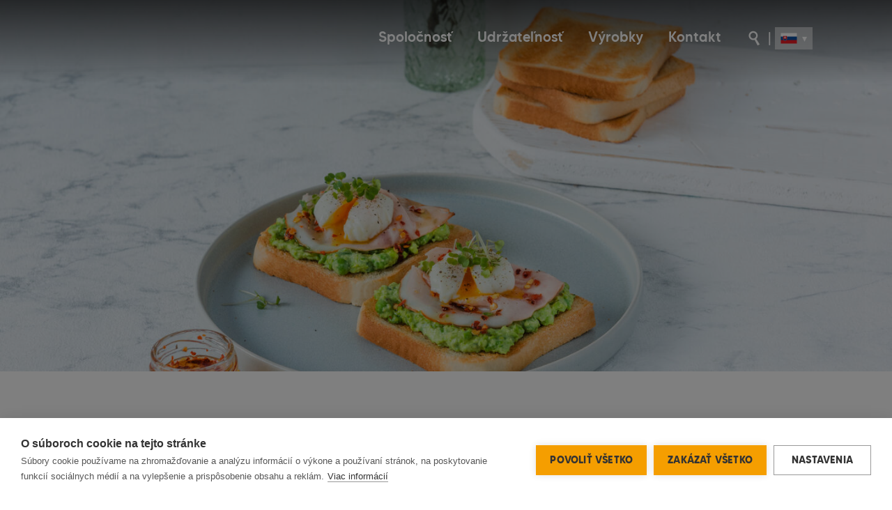

--- FILE ---
content_type: text/html; charset=UTF-8
request_url: https://www.oelz.com/sk/produkte/oelz-psenicny-toastovy-chlieb-500-g
body_size: 9010
content:
<!DOCTYPE html><html lang="sk"><head><script>
  var _paq = window._paq = window._paq || [];
  _paq.push(['disableBrowserFeatureDetection']);
  _paq.push(['requireCookieConsent']);
  _paq.push(['trackPageView']);
  _paq.push(['enableLinkTracking']);
_paq.push(['trackVisibleContentImpressions']);
  (function() {
    var u="https://data.oelz.com/";
    _paq.push(['setTrackerUrl', u+'js/']);
    _paq.push(['setSiteId', '3']);
    var d=document, g=d.createElement('script'), s=d.getElementsByTagName('script')[0];
    g.async=true; g.src=u+'js/'; s.parentNode.insertBefore(g,s);
  })();
</script>

<meta name="google-site-verification" content="VPCPJw5tDEe0k5gbC6osSEr7VAdCbE2fzWfXFMFoD1k" /><script src="https://cdn.cookiehub.eu/c2/7c852eec.js"></script>
<script type="text/javascript">
document.addEventListener("DOMContentLoaded", function(event) {
var cpm = {};
window.cookiehub.load(cpm);
});
</script>
<meta charset="utf-8"/><meta name="viewport" content="width=device-width, initial-scale=1"><meta name="mobile-web-app-capable" content="yes"/><meta http-equiv="X-UA-Compatible" content="IE=edge"/><meta name="p:domain_verify" content="70bf8929fd69e340e2145c7b48425d8e"/><title>Ölz Pšeničný Toastový Chlieb 500g - Rudolf Ölz Meisterbäcker GmbH &amp; Co KG</title><meta name="robots" content="index,follow"/><link rel="alternate" href="https://www.oelz.com/cz/produkte/oelz-psenicny-toustovy-chleb-500-g" hreflang="cz"/><link rel="alternate" href="https://www.oelz.com/sk/produkte/oelz-psenicny-toastovy-chlieb-500-g" hreflang="sk"/><link rel="canonical" href="https://www.oelz.com/sk/produkte/oelz-psenicny-toastovy-chlieb-500-g"/><meta name="language" content="sk"/><meta name="publisher" content="MASSIVE ART WebServices GmbH"/><meta name="clientName" content="Rudolf Ölz Meisterbäcker GmbH &amp; Co KG"/><meta name="copyright" content="Rudolf Ölz Meisterbäcker GmbH &amp; Co KG"/><meta name="audience" content="all"/><meta name="distribution" content="all"/><meta name="image" content="https://www.oelz.com/uploads/media/640x480/00/5300-115370ToastWheat500g.png?v=2-0"/><meta property="og:site_name" content="Rudolf Ölz Meisterbäcker GmbH &amp; Co KG"/><meta property="og:url" content="https://www.oelz.com/sk/produkte/oelz-psenicny-toastovy-chlieb-500-g"/><meta property="og:title" content="Ölz Pšeničný Toastový Chlieb 500g"/><meta property="og:type" content="website"/><meta property="og:image" content="https://www.oelz.com/uploads/media/640x480/00/5300-115370ToastWheat500g.png?v=2-0"/><meta property="og:description" content=""/><meta property="og:locale" content="sk"/><meta name="DC.Title" content="Rudolf Ölz Meisterbäcker GmbH &amp; Co KG>"/><meta name="DC.Publisher" content="MASSIVE ART WebServices GmbH"/><meta name="DC.Copyright" content="Rudolf Ölz Meisterbäcker GmbH &amp; Co KG"/><meta name="twitter:card" content="summary"/><meta name="twitter:url" content="https://www.oelz.com/sk/produkte/oelz-psenicny-toastovy-chlieb-500-g"/><meta name="twitter:title" content="Ölz Pšeničný Toastový Chlieb 500g"/><meta name="twitter:description" content=""/><meta name="twitter:image" content="https://www.oelz.com/uploads/media/640x480/00/5300-115370ToastWheat500g.png?v=2-0"/><meta name="revisit-after" content="2 days"/><link rel="apple-touch-icon" sizes="180x180" href="/img/favicons/apple-touch-icon.png"><link rel="icon" type="image/png" sizes="32x32" href="/img/favicons/favicon-32x32.png"><link rel="icon" type="image/png" sizes="16x16" href="/img/favicons/favicon-16x16.png"><link rel="manifest" href="/img/favicons/site.webmanifest"><link rel="mask-icon" href="/img/favicons/safari-pinned-tab.svg" color="#d8b819"><link rel="shortcut icon" href="/img/favicons/favicon.ico"><meta name="msapplication-TileColor" content="#d8b819"><meta name="theme-color" content="#ffffff"><link rel="stylesheet" href="/build/website/main.1fabb722.css"><!-- Google Tag Manager -->
<script type="text/plain" data-consent="analytics">(function(w,d,s,l,i){w[l]=w[l]||[];w[l].push({'gtm.start':
new Date().getTime(),event:'gtm.js'});var f=d.getElementsByTagName(s)[0],
j=d.createElement(s),dl=l!='dataLayer'?'&l='+l:'';j.async=true;j.src=
'https://www.googletagmanager.com/gtm.js?id='+i+dl;f.parentNode.insertBefore(j,f);
})(window,document,'script','dataLayer','GTM-NXCPJRT');</script>
<!-- End Google Tag Manager --></head><body id="body-1"><div id="form-1" class="wrapper js-wrapper"><div id="tracking-1"></div><div id="navigation-1"
     class="js-navigation navigation-container "><div class="navigation-inner"><img class="js-navigation-logo navigation-logo"
                 src="/img/logo-oelz-header-new.svg?v=2.0"
                 alt="Rudolf Ölz Meisterbäcker GmbH & Co KG" width="384"
                 height="165"
                 usemap="#logo-map"><map name="logo-map"><area shape="poly"
                      href="https://www.oelz.com/sk"
                      target="_self"
                      coords="0, 140, 32, 148, 65, 153, 99, 153, 134, 147, 171, 136, 213, 112, 262, 70, 291, 48, 311, 32, 336, 16, 369, 0, 0, 0"/></map><div class="navigation-gradient"><!-- --></div><nav class="js-navigation-hideable js-navigation-main navigation-main"><ul class="navigation-main-list"><li ><a href="https://www.oelz.com/sk/spolocnos" class="js-nav-parent">Spoločnosť</a><div class="navigation-sub js-nav-sub"><ul><li ><a href="https://www.oelz.com/sk/spolocnos/o-nas" class=" no-line-before js-nav-child"><span class="title js-title">O nás</span></a></li><li ><a href="https://www.oelz.com/sk/spolocnos/zaruka-kvality" class=" no-line-before js-nav-child"><span class="title js-title">Záruka kvality</span></a></li><li ><a href="https://www.oelz.com/sk/spolocnos/historia" class="no-line-after js-nav-child"><span class="title js-title">História</span></a></li></ul></div></li><li ><a href="https://www.oelz.com/sk/udrzatelnost" class="js-nav-parent">Udržateľnosť</a><div class="navigation-sub js-nav-sub"><ul><li ><a href="https://www.oelz.com/sk/udrzatelnost/z-lasky-k-vyrobkom" class=" no-line-before js-nav-child"><span class="title js-title">Z lásky k výrobkom</span></a></li><li ><a href="https://www.oelz.com/sk/udrzatelnost/z-lasky-k-zivotnemu-prostrediu" class=" no-line-before js-nav-child"><span class="title js-title">Z lásky k životnému prostrediu</span></a></li><li ><a href="https://www.oelz.com/sk/udrzatelnost/z-lasky-k-ludom" class="no-line-after js-nav-child"><span class="title js-title">Z lásky k ľuďom</span></a></li></ul></div></li><li ><a href="https://www.oelz.com/sk/vyrobky" class="js-nav-parent">Výrobky</a><div class="navigation-sub js-nav-sub"><ul><li ><a href="https://www.oelz.com/sk/vyrobky/ranajky" class=" no-line-before js-nav-child"><span class="title js-title">Raňajky</span></a></li><li ><a href="https://www.oelz.com/sk/vyrobky/kolaceaalsie" class=" no-line-before js-nav-child"><span class="title js-title">Koláče a ďalšie</span></a></li><li ><a href="https://www.oelz.com/sk/vyrobky/toastovychlieb" class=" js-nav-child"><span class="title js-title">Toastový chlieb</span></a></li><li ><a href="https://www.oelz.com/sk/vyrobky/sladkepecivo" class=" js-nav-child"><span class="title js-title">Sladké pečivo</span></a></li><li ><a href="https://www.oelz.com/sk/vyrobky/sendvice" class="no-line-after js-nav-child"><span class="title js-title">Sendviče</span></a></li><li ><a href="https://www.oelz.com/sk/vyrobky/vianocnepecivo" class="no-line-after js-nav-child"><span class="title js-title">Vianočné pečivo</span></a></li></ul></div></li><li ><a href="https://www.oelz.com/sk/kontakt" class="js-nav-parent">Kontakt</a><div class="navigation-sub js-nav-sub"><ul><li ><a href="https://www.oelz.com/sk/kontakt/zavody" class=" no-line-before js-nav-child"><span class="title js-title">Závody</span></a></li><li ><a href="https://www.oelz.com/sk/kontakt/kontaktny-formular" class=" no-line-before js-nav-child"><span class="title js-title">Kontaktný formulár</span></a></li><li ><a href="https://www.oelz.com/sk/kontakt/pracovne-miesta" class="no-line-after js-nav-child"><span class="title js-title">Pracovné miesta</span></a></li></ul></div></li><li class="navigation-main-item-last"><a href="#" class="js-search-toggler icon-oelz-lupe" aria-label="Vyhľadávanie"></a><span>|</span><div class="language-chooser js-language-chooser"
                         tabindex="0"
                         aria-label="Vybrať jazyk"><img src="/img/flags/sk.png"
                             alt="sk"><div class="language-chooser-menu" role="dialog"><a id="tracking-2"
                                   href="https://www.oelz.com/de"
                                   aria-label="Nemčina (Rakúsko)"><img src="/img/flags/de.png"
                                         alt="de"></a><a id="tracking-3"
                                   href="https://www.oelz.com/de-de"
                                   aria-label="Nemčina (Nemecko)"><img src="/img/flags/de_de.png"
                                         alt="de_de"></a><a id="tracking-4"
                                   href="https://www.oelz.com/de-ch"
                                   aria-label="Nemčina (Švajčiarsko)"><img src="/img/flags/de_ch.png"
                                         alt="de_ch"></a><a id="tracking-6"
                                   href="https://www.oelz.com/sl"
                                   aria-label="Slovinčina"><img src="/img/flags/sl.png"
                                         alt="sl"></a><a id="tracking-7"
                                   href="https://www.oelz.com/cz/produkte/oelz-psenicny-toustovy-chleb-500-g"
                                   aria-label="Čeština"><img src="/img/flags/cz.png"
                                         alt="cz"></a><a id="tracking-5"
                                   href="https://www.oelz.com/en"
                                   aria-label="Angličtina"><img src="/img/flags/en.png"
                                         alt="en"></a></div></div></li></ul></nav><button class="js-navigation-trigger navigation-trigger"><span class="navigation-trigger-button"><span class="va-outer"><span class="va-middle"><span class="va-inner"><span class="line top"></span><span class="line"></span><span class="line bottom"></span></span></span></span></span><span class="navigation-trigger-title">Menu</span></button></div></div><header class="header-container header-container-default" data-tracking-content data-content-piece="Header Default" data-content-name="/produkte/oelz-psenicny-toastovy-chlieb-500-g"><div class="header-overflow"><div class="js-header-slider header-slider header-slider-small arrows-header arrows-header-orange"><img src="/uploads/media/1440x600-clean/04/11164-2023_Butter-Toast01.jpg?v=1-0"
             alt="Ölz Butter Toast mit Schinken &amp; pochiertem Ei"
             class="header-image"></div></div><form method="GET"
          class="js-search-field header-site-search"
          action="/sk/search"><div class="header-search-input"><label for="header-search-input" class="header-search-input-label">Hľadať stranu</label><input id="header-search-input" type="text" name="q" value="" placeholder="Hľadať stranu"></div><button type="submit"
                class="header-search-button icon-oelz-lupe"
                aria-label="Hľadať teraz"></button></form></header><nav class="breadcrumb" aria-label="Navigácia so strúhankou"><ul class="breadcrumb-list"></ul></nav><div itemscope data-tracking-content data-content-piece="Product Intro | Ölz Pšeničný Toastový Chlieb 500g" data-content-name="/produkte/oelz-psenicny-toastovy-chlieb-500-g"
             itemtype="http://schema.org/Product"
             class="block-default block-big font-size-normalize product-info-spacer-bottom"><div class="block-addition-medium block-addition-medium-bottom-space product-image-left"><div itemprop="image" content="/uploads/media/350x350/00/5300-115370ToastWheat500g.png?v=2-0" class="product-detail-slider js-product-detail-slider slick-custom-layout-product"><img src="/uploads/media/350x350/00/5300-115370ToastWheat500g.png?v=2-0" alt="Ölz Meisterbäcker Toast Wheat 500g "></div><div class="product-labels"><img src="/img/product-certificates/vegan.png?v=2" alt="Vegan"/></div></div><div class="block-addition-big block-addition-big-bottom-space"><div class="text-container text-container-smaller-medium"><div class="hl-overline">
                            PŠENIČNÝ CHLIEB.
                        </div><h1 class="hl-small hl-small-bottom-space"><strong itemprop="name">
                            Ölz Pšeničný Toastový Chlieb 500g
                        </strong></h1><div itemprop="description" class="text-block ta-center clearfix"><p>Klasický pšeničný toastový chlieb si vychutnáte ako čerstvú hrianku na raňajky alebo pikantne obložený a do chrumkava zapečený ako rýchly obed. V zaručenej exkluzívnej kvalite firmy Ölz: zvonku chrumkavý a vnútri jemný. Vďaka starostlivosti, ktorú venujú majstri pekári firmy Ölz procesu výroby, ostáva tento toastový chlieb mimoriadne dlho čerstvý! V praktickom opätovne uzatvárateľnom vrecúšku.</p></div></div></div><div class="block-addition-small block-addition-small-top-bottom-space"></div></div><section class="block-default block-medium-small" data-tracking-content data-content-piece="Product Table | Ölz Pšeničný Toastový Chlieb 500g" data-content-name="/produkte/oelz-psenicny-toastovy-chlieb-500-g"><div class="pusher js-table"><div class="underline js-underline"></div><div class="grid grid--full js-table-header"><div class="grid__item one-quarter palm--one-whole product-info-tab active"><div class="headline-container" data-tab="1"><h2 class="text-block-headline text-block-headline--spaced">
                            Energetické hodnoty
                        </h2></div><div class="js-table-content content content-table-like"><div class="content-inner"><p class="intro">
                                Priemerné výživové hodnoty na 100 g
                            </p><div class="columns orange-rows"><div class="column-row-group"><div class="grid grid--center"><div class="grid__item one-half palm--one-whole"><div class="column-row"><span class="category">
                                                        Energia
                                                    </span><span class="value">
                                                        1126 kJ / 266 kcal
                                                    </span></div></div></div></div><div class="column-row-group"><div class="grid grid--center"><div class="grid__item one-half palm--one-whole"><div class="column-row"><span class="category">
                                                        Obsah tuku
                                                    </span><span class="value">
                                                        3,7 g
                                                    </span></div><div class="column-row"><span class="category">
                                                                z toho nasýtené mastné kyseliny
                                                            </span><span class="value">
                                                                0,4 g
                                                            </span></div></div></div></div><div class="column-row-group"><div class="grid grid--center"><div class="grid__item one-half palm--one-whole"><div class="column-row"><span class="category">
                                                        Uhľohydráty
                                                    </span><span class="value">
                                                        49 g
                                                    </span></div><div class="column-row"><span class="category">
                                                                z toho cukor
                                                            </span><span class="value">
                                                                4,3 g
                                                            </span></div></div></div></div><div class="column-row-group"><div class="grid grid--center"><div class="grid__item one-half palm--one-whole"><div class="column-row"><span class="category">
                                                        Vláknina
                                                    </span><span class="value">
                                                        2,7 g
                                                    </span></div></div></div></div><div class="column-row-group"><div class="grid grid--center"><div class="grid__item one-half palm--one-whole"><div class="column-row"><span class="category">
                                                        Bielkoviny
                                                    </span><span class="value">
                                                        7,9 g
                                                    </span></div></div></div></div><div class="column-row-group"><div class="grid grid--center"><div class="grid__item one-half palm--one-whole"><div class="column-row"><span class="category">
                                                        Soľ
                                                    </span><span class="value">
                                                        1,2 g
                                                    </span></div></div></div></div></div></div></div></div><div class="grid__item one-quarter palm--one-whole product-info-tab"><div class="headline-container" data-tab="2"><h2 class="text-block-headline text-block-headline--spaced">
                            Prísady
                        </h2></div><div class="js-table-content content content-text"><div class="content-inner ta-center"><div class="hl-overline-low">
                                    PŠENIČNÝ CHLIEB.
                                </div><p>PŠENIČNÁ MÚKA, pšeničný kvások (PŠENIČNÁ MÚKA, voda), voda, repkový olej, droždie, cukor, jedlá soľ, regulátor kyslosti: octan sodný, múku upravujúca látka: kyselina askorbová, etanol*.<br />
*Výrobok bol pre predĺženie trvanlivosti ošetrený etanolom.<br />
Múka z krajín EÚ a mimo EÚ (Švajčiarsko).</p></div></div></div><div class="grid__item one-quarter palm--one-whole product-info-tab"><div class="headline-container" data-tab="3"><h2 class="text-block-headline text-block-headline--spaced">
                            Alergény
                        </h2></div><div class="js-table-content content content-icon-list "><div class="content-inner"><div class="grid grid--full grid--center"><div class="grid__item one-quarter lap--one-quarter mobile--one-whole palm--one-whole ta-center-forced"><div class="text-icon-container"><i class="icon-weizen"></i><span>
                                                Glutén
                                            </span></div></div><div class="grid__item one-quarter lap--one-quarter mobile--one-whole palm--one-whole ta-center-forced"><div class="text-icon-container"><i class="icon-soja"></i><span>
                                                Sója
                                            </span></div></div></div></div></div></div><div class="grid__item one-quarter palm--one-whole product-info-tab"><div class="headline-container" data-tab="4"><h2 class="text-block-headline text-block-headline--spaced">
                                Formy výživy
                            </h2></div><div class="js-table-content content content-icon-list"><div class="content-inner"><div class="grid grid--full grid--center"><div class="grid__item one-quarter palm--one-whole phone--one-whole ta-center-forced"><div class="text-icon-container"><i class="icon-vegan"></i><span>
                                                    vegánska receptúra
                                                </span></div></div><div class="grid__item one-quarter palm--one-whole phone--one-whole ta-center-forced"><div class="text-icon-container"><i class="icon-vegetarisch"></i><span>
                                                    vegetariánske
                                                </span></div></div><div class="grid__item one-quarter palm--one-whole phone--one-whole ta-center-forced"><div class="text-icon-container"><i class="icon-ohne-nuesse"></i><span>
                                                    bez obsahu orechov
                                                </span></div></div><div class="grid__item one-quarter palm--one-whole phone--one-whole ta-center-forced"><div class="text-icon-container"><i class="icon-ohne-milch"></i><span>
                                                    bez laktózy
                                                </span></div></div></div></div></div></div></div></div></section><div class="block-default block-small" data-tracking-content data-content-piece="Products | Obľúbené produkty" data-content-name="/produkte/oelz-psenicny-toastovy-chlieb-500-g"><div class="text-container"><h2 class="hl-medium">
                        Obľúbené produkty
                    </h2><div class="text-block ta-center clearfix mb-60 text-block-small"><p>Objavte rozmanitosť toastov Ölz. Či už klasické, opečené alebo s kreatívnou oblohou – toasty Ölz sú skutočne všestranné. Ideálne na raňajky, desiatu alebo ľahké jedlo. Zvonku zlatohnedé, zvnútra nádherne mäkké – pečené s láskou a tradične zdokonalené.</p><p>Tri lahodné druhy na vás čakajú práve tu – pre potešenie, aké máte radi.</p></div></div><div class="grid"><div class="grid__item grid-product-item"><a href="https://www.oelz.com/sk/produkte/oelz-viaczrnny-toastovy-chlieb-250-g" class="product-item-link"><div class="product-item product-smartcontent-item text-container"><img src="/uploads/media/280x280/03/5303-115670ToastMultigrain250g.png?v=2-0"
                                         alt="Ölz Meisterbäcker Toast Multigrain 250g"><div class="product-item-info"><h3 class="product-item-title headline-small">
                                        Ölz Viaczrnný Toastový Chlieb 250g
                                    </h3></div></div></a></div><div class="grid__item grid-product-item"><a href="https://www.oelz.com/sk/produkte/oelz-psenicny-toastovy-chlieb-250-g" class="product-item-link"><div class="product-item product-smartcontent-item text-container"><img src="/uploads/media/280x280/02/5302-115470ToastWheat250g.png?v=2-0"
                                         alt="Ölz Meisterbäcker Toast Wheat 250g"><div class="product-item-info"><h3 class="product-item-title headline-small">
                                        Ölz Pšeničný Toastový Chlieb 250g
                                    </h3></div></div></a></div><div class="teaser-block bgc-white"><h3 class="teaser-block-subtitle">Z lásky k produktu</h3><h2 class="teaser-block-title hl-medium">Samozrejme si to užiť. Konať udržateľne</h2><p class="teaser-block-description">Z lásky k produktu znamená najvyššiu kvalitu a udržateľnosť. Staviame na vybrané suroviny, ako sú vajcia z voľného chovu, alpské mlieko alebo kakao FAIRTRADE, a pomocou moderných postupov zabezpečujeme čerstvosť bez konzervačných látok. Vďaka dlhšej trvanlivosti, používaniu ochranných obalov a nášmu záväzku proti plytvaniu potravinami spájame najlepšiu chuť so zodpovednosťou voči ľuďom, zvieratám a životnému prostrediu.</p><div class="teaser-block-container"></div></div><div id="slider-1" class="slider-module"><div class="js-slider-items"><div class="slider-module-item"><div class="slider-module-text"><div class="slider-module-title hl-medium">Čisto rastlinný</div><div class="slider-module-description"><p>Mnohé z našich výrobkov sú čisto rastlinného pôvodu – bez akýchkoľvek živočíšnych zložiek, ale s plnou chuťou oleja. Pre uvedomelú chuť.</p></div><a href="https://www.oelz.com/de/nachhaltigkeit/aus-liebe-zum-produkt/vegane-ernaehrung" class="button slider-module-link">Zistite viac</a></div><div class="slider-module-image"><img src="/uploads/media/500x470/07/19487-SULU%20-%20Bilder_Quadratisch%20%2829%29.png?v=1-0" alt="SULU - Bilder_Quadratisch (29)" class="slider-module-image"></div></div><div class="slider-module-item"><div class="slider-module-text"><div class="slider-module-title hl-medium">Vegetariánska strava s rozmanitosťou</div><div class="slider-module-description"><p>Väčšina nášho sortimentu je vegetariánska – pečene s láskou. Pre všetkých, ktorí si chcú vedome vychutnávať a nechcú sa ničoho vzdať.</p></div><a href="https://www.oelz.com/de/nachhaltigkeit/aus-liebe-zum-produkt/vegetarische-ernaehrung" class="button slider-module-link">Zistite viac</a></div><div class="slider-module-image"><img src="/uploads/media/500x470/08/10428-2023_Eiwei%C3%9Fbrot01.jpg?v=1-0" alt="Ölz Eiweißbrot vegetarisch belegt" class="slider-module-image"></div></div><div class="slider-module-item"><div class="slider-module-text"><div class="slider-module-title hl-medium">Často dlhšie dobré</div><div class="slider-module-description"><p>S upozornením „<i>Často dlhšie dobré</i>“ podporujeme väčšiu pozornosť pri nakladaní s potravinami.</p></div><a href="https://www.oelz.com/de/nachhaltigkeit/aus-liebe-zum-produkt/aktiv-gegen-lebensmittelverschwendung" class="button slider-module-link">Zistite viac</a></div><div class="slider-module-image"><img src="/uploads/media/500x470/09/19479-SULU%20-%20Bilder_Quadratisch%20%2822%29.png?v=1-0" alt="SULU - Bilder_Quadratisch (22)" class="slider-module-image"></div></div><div class="slider-module-item"><div class="slider-module-text"><div class="slider-module-title hl-medium">Udržateľné balenie</div><div class="slider-module-description"><p>Naše obaly chránia to, čo je dobré – s čo najmenším množstvom materiálu. Sú recyklovateľné, z veľkej časti vyrobené z jedného materiálu a neustále sa zlepšujú.</p></div><a href="https://www.oelz.com/de/nachhaltigkeit/aus-liebe-zur-umwelt/lebensmittelverpackung" class="button slider-module-link">Zistite viac</a></div><div class="slider-module-image"><img src="/uploads/media/500x470/04/19474-SULU%20-%20Bilder_Quadratisch%20%2817%29.png?v=1-0" alt="SULU - Bilder_Quadratisch (17)" class="slider-module-image"></div></div><div class="slider-module-item"><div class="slider-module-text"><div class="slider-module-title hl-medium">Tak zostane čerstvé</div><div class="slider-module-description"><p>Správne skladované vydrží dlhšie: v chlade, suchu a vzduchotesne – alebo jednoducho zmrazte, ak niečo zostane.</p></div><a href="https://www.oelz.com/de/nachhaltigkeit/aus-liebe-zum-produkt/oelz-aufbewahrungs-tipps" class="button slider-module-link">Zistite viac</a></div><div class="slider-module-image"><img src="/uploads/media/500x470/02/15152-2022_Super%20Soft%20Sandwich%20%26%20Vollkorn%20Soft%20Sandwich_IG%20%281%29.jpg?v=1-1" alt="2022_Super Soft Sandwich &amp; Vollkorn Soft Sandwich" class="slider-module-image"></div></div><div class="slider-module-item"><div class="slider-module-text"><div class="slider-module-title hl-medium">Múka s pôvodom</div><div class="slider-module-description"><p>Naše múka pochádza prevažne z Rakúska a južného Nemecka – pre autentickú chuť a najvyššiu kvalitu od prvého zrna.</p></div><a href="https://www.oelz.com/de/nachhaltigkeit/aus-liebe-zum-produkt/mehl-die-kraft-der-koerner" class="button slider-module-link">Zistite viac</a></div><div class="slider-module-image"><img src="/uploads/media/500x470/01/19481-SULU%20-%20Bilder_Quadratisch%20%2825%29.png?v=1-0" alt="SULU - Bilder_Quadratisch (25)" class="slider-module-image"></div></div></div><div class="slider-module-buttons"><button class="slider-module-button slider-module-button-prev js-slider-prev"><i class="icon-arrow-left"></i></button><div class="slider-module-dots"></div><button class="slider-module-button slider-module-button-next js-slider-next"><i class="icon-arrow-right"></i></button></div></div></div></div><div id="schoolmouse-game" class="overlay-white zoom-anim-dialog mfp-hide"></div></div><footer class="footer" data-tracking-content data-content-piece="Footer" data-content-name="/produkte/oelz-psenicny-toastovy-chlieb-500-g"><div class="footer-mobile"><img src="/img/logo-footer-oelz.png" alt="Rudolf Ölz Meisterbäcker GmbH & Co KG" class="footer-mobile-image"/></div><div class="footer-inner-top"><div class="footer-inner-top-left"><div class="footer-inner-top-left-text"><h3>Rudolf Ölz Meisterbäcker GmbH &amp; Co KG</h3><p>Achstraße 9, Postfach 150<br>6850 Dornbirn<br>Österreich</p></div><div class="footer-inner-top-left-contact"><div class="footer-inner-top-left-contact-item">
                                Tel. <a href="tel:+43 5572 / 3840-0">+43 5572 / 3840-0</a></div><div class="footer-inner-top-left-contact-item">
                                Fax <a href="tel:+43 / 5572 / 3840-111">+43 / 5572 / 3840-111</a></div><div class="footer-inner-top-left-contact-item"><a href="mailTo:info@oelz.com">info@oelz.com</a></div></div></div><div class="footer-inner-top-center"><img src="/img/logo-footer-oelz.png" alt="Rudolf Ölz Meisterbäcker GmbH & Co KG" class="footer-inner-top-center-image"/></div><div class="footer-inner-top-right"><div class="footer-nav"><a id="tracking-8" href="https://www.oelz.com/sk/kontakt/zavody">
                                Závody
                            </a><a id="tracking-9" href="https://www.oelz.com/sk/informacie/faqs">
                                FAQs
                            </a><a id="tracking-10" href="https://www.oelz.com/sk/udrzatelnost">
                                Udržateľnosť
                            </a><a id="tracking-11" href="https://www.oelz.com/sk/kontakt">
                                Kontakt
                            </a></div></div></div><div class="footer-spacer"></div><div class="footer-inner-bottom"><div class="footer-nav-horizontal"><a id="tracking-12" href="https://www.oelz.com/sk/informacie/impresum">
                            Impresum
                        </a><span>|</span><a id="tracking-13" href="https://app.whisper.law/t/oelz2023">
                            Platforma pre oznamovateľov
                        </a><span>|</span><a id="tracking-14" href="https://www.oelz.com/sk/vyhlasenie-o-pristupnosti">
                            Vyhlásenie o prístupnosti
                        </a></div><div class="footer-inner-bottom-socials"><a id=&quot;tracking-15&quot;
        href="https://www.facebook.com/OelzMeisterbaecker/"
        target="_blank"
        class="social-media-icon icon-facebook-new"
        aria-label="icon-facebook-new"></a><a id=&quot;tracking-16&quot;
        href="https://www.instagram.com/oelzmeisterbaecker/"
        target="_blank"
        class="social-media-icon icon-instagram2"
        aria-label="icon-instagram2"></a><a id=&quot;tracking-17&quot;
        href="https://www.linkedin.com/company/oelz-meisterbaecker"
        target="_blank"
        class="social-media-icon icon-linkedin"
        aria-label="icon-linkedin"></a><a id=&quot;tracking-18&quot;
        href="https://www.youtube.com/@OelzMeisterbaecker"
        target="_blank"
        class="social-media-icon icon-youtube-new"
        aria-label="icon-youtube-new"></a><a id=&quot;tracking-19&quot;
        href="https://at.pinterest.com/oelzmeisterbaecker/"
        target="_blank"
        class="social-media-icon icon-pinterest"
        aria-label="icon-pinterest"></a><a id=&quot;tracking-20&quot;
        href="https://www.oelz.com/de/kontakt/kontaktformular"
        target="_blank"
        class="social-media-icon icon-mail-new"
        aria-label="icon-mail-new"></a></div><div class="footer-inner-bottom-certificates"><img src="/uploads/media/200x142/08/19338-Zertifikat%20klimaaktiv.png?v=1-0"
                            alt="Zertifikat klimaaktiv"
                            class="footer-inner-bottom-certificates-image"/><img src="/uploads/media/200x142/08/19358-Zertifikat%20FAIRTRADE%20%281%29.png?v=1-0"
                            alt="Zertifikat FAIRTRADE (1)"
                            class="footer-inner-bottom-certificates-image"/><img src="/uploads/media/200x142/09/19359-Zertifikat%20T%C3%9CV.png?v=1-0"
                            alt="Zertifikat TÜV"
                            class="footer-inner-bottom-certificates-image"/><img src="/uploads/media/200x142/01/19361-Zertifikat%20Marttest%20Quality%20Award%202024.png?v=1-0"
                            alt="Zertifikat Marttest Quality Award 2024"
                            class="footer-inner-bottom-certificates-image"/><img src="/uploads/media/200x142/02/19362-Zertifikat%20Ausgezeichneter%20Lehrbetrieb%202026%20%281%29.png?v=1-0"
                            alt="Zertifikat Ausgezeichneter Lehrbetrieb 2026 (1)"
                            class="footer-inner-bottom-certificates-image"/><img src="/uploads/media/200x142/03/19363-Zertifikat%20BGF.png?v=1-0"
                            alt="Zertifikat BGF"
                            class="footer-inner-bottom-certificates-image"/><img src="/uploads/media/200x142/04/19364-Zertifikat%20Familienunternehmen%202023.png?v=1-0"
                            alt="Zertifikat Familienunternehmen 2023"
                            class="footer-inner-bottom-certificates-image"/><img src="/uploads/media/200x142/05/21435-HR%20Stellenanzeige%20Feed%20Posting%2011%20%281%29.png?v=1-0"
                            alt="Charta der Vielfalt"
                            class="footer-inner-bottom-certificates-image"/></div></div></footer><script src="/build/website/runtime.8d443340.js"></script><script src="/build/website/386.e31894ff.js"></script><script src="/build/website/main.e7a4b6f0.js"></script><script type="text/javascript"
                src="/vendor/modernizr-2.8.3-respond-1.4.2.min.js"></script><script>
            web.startComponents([{"name":"body","id":"body-1","options":{}},{"name":"form","id":"form-1","options":{}},{"name":"tracking","id":"tracking-1","options":{}},{"name":"navigation","id":"navigation-1","options":{}},{"name":"tracking","id":"tracking-2","options":{"data":["L\u00e4nder-Auswahl","L\u00e4nder-Auswahl | AT"]}},{"name":"tracking","id":"tracking-3","options":{"data":["L\u00e4nder-Auswahl","L\u00e4nder-Auswahl | AT"]}},{"name":"tracking","id":"tracking-4","options":{"data":["L\u00e4nder-Auswahl","L\u00e4nder-Auswahl | CH"]}},{"name":"tracking","id":"tracking-5","options":{"data":["L\u00e4nder-Auswahl","L\u00e4nder-Auswahl | EN"]}},{"name":"tracking","id":"tracking-6","options":{"data":["L\u00e4nder-Auswahl","L\u00e4nder-Auswahl | SL"]}},{"name":"tracking","id":"tracking-7","options":{"data":["L\u00e4nder-Auswahl","L\u00e4nder-Auswahl | CZ"]}},{"name":"slider","id":"slider-1","options":{}},{"name":"tracking","id":"tracking-8","options":{"data":["Footer Klick","Footer Klick |  Footer intern","Z\u00e1vody"]}},{"name":"tracking","id":"tracking-9","options":{"data":["Footer Klick","Footer Klick |  Footer intern","FAQs"]}},{"name":"tracking","id":"tracking-10","options":{"data":["Footer Klick","Footer Klick |  Footer intern","Udr\u017eate\u013enos\u0165"]}},{"name":"tracking","id":"tracking-11","options":{"data":["Footer Klick","Footer Klick |  Footer intern","Kontakt"]}},{"name":"tracking","id":"tracking-12","options":{"data":["Footer Horizontal Klick","Footer Horizontal Klick | Footer intern","Impresum"]}},{"name":"tracking","id":"tracking-13","options":{"data":["Footer Horizontal Klick","Footer Horizontal Klick | Footer intern","Platforma pre oznamovate\u013eov"]}},{"name":"tracking","id":"tracking-14","options":{"data":["Footer Horizontal Klick","Footer Horizontal Klick | Footer intern","Vyhl\u00e1senie o pr\u00edstupnosti"]}},{"name":"tracking","id":"tracking-15","options":{"data":["Footer Klick","Footer Klick | Footer social","FB"]}},{"name":"tracking","id":"tracking-16","options":{"data":["Footer Klick","Footer Klick | Footer social","IN"]}},{"name":"tracking","id":"tracking-17","options":{"data":["Footer Klick","Footer Klick | Footer social","icon-linkedin"]}},{"name":"tracking","id":"tracking-18","options":{"data":["Footer Klick","Footer Klick | Footer social","YT"]}},{"name":"tracking","id":"tracking-19","options":{"data":["Footer Klick","Footer Klick | Footer social","icon-pinterest"]}},{"name":"tracking","id":"tracking-20","options":{"data":["Footer Klick","Footer Klick | Footer social","Mail"]}}]);
        </script><script type="text/javascript">
        var recaptchaOnLoad = function () {
            recaptchaInstance = grecaptcha.render('recaptcha', {
                'sitekey': '6LfA3RITAAAAANesJ9JoY21_SoznFezXpO-TRwxu',
                'theme': 'light'
            });
        };
    </script></body></html>

--- FILE ---
content_type: text/css
request_url: https://www.oelz.com/build/website/main.1fabb722.css
body_size: 40489
content:
@charset "UTF-8";@import url(https://fast.fonts.net/t/1.css?apiType=css&projectid=655c912d-4961-4530-b452-cb2381cf5c15);a,abbr,acronym,address,applet,article,aside,audio,b,big,blockquote,body,canvas,caption,center,cite,code,dd,del,details,dfn,div,dl,dt,em,embed,fieldset,figcaption,figure,footer,form,h1,h2,h3,h4,h5,h6,header,hgroup,html,i,iframe,img,ins,kbd,label,legend,li,main,mark,menu,nav,object,ol,output,p,pre,q,ruby,s,samp,section,small,span,strike,strong,sub,summary,sup,table,tbody,td,tfoot,th,thead,time,tr,tt,u,ul,var,video{border:0;font-size:100%;font:inherit;margin:0;padding:0;vertical-align:baseline}article,aside,details,figcaption,figure,footer,header,hgroup,main,menu,nav,section{display:block}[hidden]{display:none}body{line-height:1}menu,ol,ul{list-style:none}blockquote,q{quotes:none}blockquote:after,blockquote:before,q:after,q:before{content:"";content:none}table{border-collapse:collapse;border-spacing:0}@font-face{font-display:block;font-family:Oelz;font-style:normal;font-weight:400;src:url(/fonts/icomoon/fonts/Oelz.ttf?rzpbip) format("truetype"),url(/fonts/icomoon/fonts/Oelz.woff?rzpbip) format("woff"),url(/fonts/icomoon/fonts/Oelz.svg?rzpbip#Oelz) format("svg")}[class*=" icon-"],[class^=icon-]{font-family:Oelz!important;speak:never;-ms-font-feature-settings:"liga" 1;font-feature-settings:"liga",normal,"dlig";font-style:normal;font-variant:normal;font-variant-ligatures:discretionary-ligatures;font-weight:400;letter-spacing:0;line-height:1;text-transform:none;-webkit-font-smoothing:antialiased;-moz-osx-font-smoothing:grayscale}.icon-aus-liebe-zum-menschen:before{content:"\e911"}.icon-gesellschaft:before{content:"\e912"}.icon-mitarbeiter:before{content:"\e913"}.icon-partner:before{content:"\e914"}.icon-tierwohl:before{content:"\e915"}.icon-linkedin:before{color:#0077b5;content:"\e910"}.icon-instagram2:before{content:"\e90d"}.icon-instagram:before{content:"\e90e"}.icon-pdf:before{color:#53575a;content:"\e90c"}.icon-truck:before{content:"\e90b"}.icon-mail-new:before{content:"\e908"}.icon-youtube-new:before{content:"\e909"}.icon-facebook-new:before{content:"\e90a"}.icon-facebook-square:before{content:"\e907"}.icon-vegetarisch:before{color:#53575a;content:"\e901"}.icon-vegan:before{color:#53575a;content:"\e902"}.icon-ohne-milch:before{color:#53575a;content:"\e903"}.icon-ohne-ei:before{color:#53575a;content:"\e904"}.icon-glutenfrei:before{color:#53575a;content:"\e905"}.icon-ohne-nuesse:before{color:#53575a;content:"\e906"}.icon-icons_gemuese:before{content:"\e800"}.icon-icons_messbecher:before{content:"\e801"}.icon-zopf:before{content:"\e6a5"}.icon-icons-weizen:before{color:#53575a;content:"\e6b1"}.icon-soja:before{color:#53575a;content:"\e6b2"}.icon-eier:before{color:#53575a;content:"\e6b3"}.icon-haselnuss:before{color:#53575a;content:"\e6b4"}.icon-bonbon:before{color:#53575a;content:"\e611"}.icon-torte:before{color:#53575a;content:"\e615"}.icon-glas-martini:before{color:#53575a;content:"\e617"}.icon-geschenk-rund:before{color:#53575a;content:"\e618"}.icon-geschenk-schleife:before{color:#53575a;content:"\e623"}.icon-geschenk-gestreift:before{color:#53575a;content:"\e624"}.icon-geschenk:before{color:#53575a;content:"\e625"}.icon-herz:before{color:#53575a;content:"\e626"}.icon-geschenk2:before{color:#53575a;content:"\e627"}.icon-ballons:before{color:#53575a;content:"\e628"}.icon-geschenk3:before{color:#53575a;content:"\e629"}.icon-geschenk4:before{color:#53575a;content:"\e62a"}.icon-cupcake:before{color:#53575a;content:"\e62b"}.icon-fest:before{color:#53575a;content:"\e62c"}.icon-partyhut:before{color:#53575a;content:"\e62d"}.icon-stern:before{color:#53575a;content:"\e62e"}.icon-geschenk5:before{color:#53575a;content:"\e62f"}.icon-zauberstab:before{color:#53575a;content:"\e630"}.icon-tv:before{color:#53575a;content:"\e631"}.icon-radio:before{color:#53575a;content:"\e632"}.icon-smartphone:before{color:#53575a;content:"\e633"}.icon-zeitung:before{color:#53575a;content:"\e634"}.icon-laptop:before{color:#53575a;content:"\e635"}.icon-news:before{color:#53575a;content:"\e636"}.icon-telefon:before{color:#53575a;content:"\e637"}.icon-lautsprecher:before{color:#53575a;content:"\e638"}.icon-telefonhoerer:before{color:#53575a;content:"\e639"}.icon-mobiltelefon:before{color:#53575a;content:"\e63a"}.icon-sender:before{color:#53575a;content:"\e63b"}.icon-mail-open:before{color:#53575a;content:"\e63c"}.icon-mail:before{color:#53575a;content:"\e63d"}.icon-filmstrip:before{color:#53575a;content:"\e63e"}.icon-mikrofon:before{color:#53575a;content:"\e63f"}.icon-position:before{color:#53575a;content:"\e640"}.icon-sprechblase:before{color:#53575a;content:"\e641"}.icon-welt:before{color:#53575a;content:"\e642"}.icon-weihnachtsmann:before{color:#53575a;content:"\e643"}.icon-kugel:before{color:#53575a;content:"\e644"}.icon-christbaum:before{color:#53575a;content:"\e645"}.icon-schleife:before{color:#53575a;content:"\e646"}.icon-kerze:before{color:#53575a;content:"\e647"}.icon-pfefferkuchenmann:before{color:#53575a;content:"\e648"}.icon-strumpf:before{color:#53575a;content:"\e649"}.icon-mistel:before{color:#53575a;content:"\e64a"}.icon-zuckerstange:before{color:#53575a;content:"\e64b"}.icon-sack:before{color:#53575a;content:"\e64c"}.icon-rentier:before{color:#53575a;content:"\e64d"}.icon-schlitten:before{color:#53575a;content:"\e64e"}.icon-schneestern:before{color:#53575a;content:"\e64f"}.icon-schneemann:before{color:#53575a;content:"\e650"}.icon-glocke:before{color:#53575a;content:"\e651"}.icon-geschenk6:before{color:#53575a;content:"\e652"}.icon-icons-glove:before{color:#53575a;content:"\e653"}.icon-kranz:before{color:#53575a;content:"\e654"}.icon-glas-rotwein:before{color:#53575a;content:"\e655"}.icon-glas-prosecco:before{color:#53575a;content:"\e656"}.icon-glas-limo:before{color:#53575a;content:"\e657"}.icon-glas-brennend:before{color:#53575a;content:"\e658"}.icon-glas-eiswuerfel:before{color:#53575a;content:"\e659"}.icon-glas-flaschen:before{color:#53575a;content:"\e65a"}.icon-icons-tea:before{color:#53575a;content:"\e65b"}.icon-glas-weisswein:before{color:#53575a;content:"\e65c"}.icon-glas-bier:before{color:#53575a;content:"\e65d"}.icon-glas-cocktail:before{color:#53575a;content:"\e65e"}.icon-icons-bier:before{color:#53575a;content:"\e65f"}.icon-kaffeebecher:before{color:#53575a;content:"\e660"}.icon-martini:before{color:#53575a;content:"\e661"}.icon-glaeser:before{color:#53575a;content:"\e662"}.icon-milch-flasche:before{color:#53575a;content:"\e663"}.icon-milch:before{color:#53575a;content:"\e664"}.icon-kaffeebohne:before{color:#53575a;content:"\e665"}.icon-teetasse:before{color:#53575a;content:"\e666"}.icon-eco:before{content:"\e667"}.icon-windrad:before{content:"\e668"}.icon-baum:before{content:"\e669"}.icon-blaetter:before{content:"\e66a"}.icon-haus:before{content:"\e66b"}.icon-recycling:before{content:"\e66c"}.icon-stecker:before{content:"\e66d"}.icon-tulpe:before{content:"\e66e"}.icon-co2:before{content:"\e66f"}.icon-energiesparlampe:before{content:"\e670"}.icon-sonne:before{content:"\e671"}.icon-fahrrad:before{content:"\e672"}.icon-icons-globe:before{content:"\e673"}.icon-fabrik:before{content:"\e674"}.icon-gluehlampe:before{content:"\e675"}.icon-wasserhahn:before{content:"\e676"}.icon-refresh:before{content:"\e677"}.icon-tanne:before{content:"\e678"}.icon-computer:before{color:#53575a;content:"\e679"}.icon-nummer:before{color:#53575a;content:"\e67a"}.icon-apfel:before{color:#53575a;content:"\e67b"}.icon-abc:before{color:#53575a;content:"\e67c"}.icon-stifte:before{color:#53575a;content:"\e67d"}.icon-kappe:before{color:#53575a;content:"\e67e"}.icon-zirkel:before{color:#53575a;content:"\e67f"}.icon-globus:before{color:#53575a;content:"\e680"}.icon-glocke-schule:before{color:#53575a;content:"\e681"}.icon-lineal:before{color:#53575a;content:"\e682"}.icon-farbpalette:before{color:#53575a;content:"\e683"}.icon-buecher:before{color:#53575a;content:"\e684"}.icon-diplom:before{color:#53575a;content:"\e685"}.icon-mathe:before{color:#53575a;content:"\e686"}.icon-paragraph:before{color:#53575a;content:"\e687"}.icon-buch-offen:before{color:#53575a;content:"\e688"}.icon-ball:before{color:#53575a;content:"\e689"}.icon-chemie:before{color:#53575a;content:"\e68a"}.icon-huhn:before{color:#53575a;content:"\e68b"}.icon-eicheln:before{color:#53575a;content:"\e68c"}.icon-hut:before{color:#53575a;content:"\e68d"}.icon-icons-oelz3-22:before{color:#53575a;content:"\e68e"}.icon-truthahn:before{color:#53575a;content:"\e68f"}.icon-torte-stueck:before{color:#53575a;content:"\e690"}.icon-maedchen:before{color:#53575a;content:"\e691"}.icon-honig:before{color:#53575a;content:"\e692"}.icon-obst:before{color:#53575a;content:"\e693"}.icon-kuerbis:before{color:#53575a;content:"\e694"}.icon-ahorn:before{color:#53575a;content:"\e695"}.icon-sonnenblume:before{color:#53575a;content:"\e696"}.icon-wein:before{color:#53575a;content:"\e697"}.icon-korb:before{color:#53575a;content:"\e698"}.icon-mais:before{color:#53575a;content:"\e699"}.icon-kerze2:before{color:#53575a;content:"\e69a"}.icon-thankyou:before{color:#53575a;content:"\e69b"}.icon-torte-2:before{color:#53575a;content:"\e69c"}.icon-geschenk7:before{color:#53575a;content:"\e69d"}.icon-kette:before{color:#53575a;content:"\e69e"}.icon-brief-herz:before{color:#53575a;content:"\e69f"}.icon-ring:before{color:#53575a;content:"\e6a0"}.icon-sekt:before{color:#53575a;content:"\e6a1"}.icon-surprise:before{color:#53575a;content:"\e6a2"}.icon-glocken:before{color:#53575a;content:"\e6a3"}.icon-kleid:before{color:#53575a;content:"\e6a4"}.icon-herzen:before{color:#53575a;content:"\e6a6"}.icon-wein-glas:before{color:#53575a;content:"\e6a8"}.icon-ballon:before{color:#53575a;content:"\e6a9"}.icon-salat:before{color:#53575a;content:"\e6aa"}.icon-taube:before{color:#53575a;content:"\e6ab"}.icon-love:before{color:#53575a;content:"\e6ac"}.icon-diamant:before{color:#53575a;content:"\e6ad"}.icon-ringe:before{color:#53575a;content:"\e6ae"}.icon-kamera:before{color:#53575a;content:"\e6af"}.icon-weizen:before{color:#53575a;content:"\e6b0"}.icon-besteck:before{content:"\e60f"}.icon-servieren:before{content:"\e610"}.icon-punkt:before{content:"\e612"}.icon-aehre:before{content:"\e613"}.icon-waage:before{content:"\e614"}.icon-kaffee:before{content:"\e616"}.icon-koch:before{content:"\e619"}.icon-topf:before{content:"\e61a"}.icon-oelz-reibe:before{content:"\e61b"}.icon-oelz-menu:before{content:"\e61c"}.icon-ofen:before{content:"\e61d"}.icon-salz:before{content:"\e61e"}.icon-lupe:before{content:"\e61f"}.icon-oelz-handschuh:before{content:"\e620"}.icon-oelz-thomas-dorfer:before{content:"\e621"}.icon-arrow-right-long:before{content:"\e622"}.icon-twitter:before{content:"\e600"}.icon-youtube:before{content:"\e601"}.icon-facebook:before{content:"\e602"}.icon-oelz-zopf:before{content:"\e603"}.icon-oelz-brot:before{content:"\e604"}.icon-oelz-croissant:before{content:"\e605"}.icon-oelz-keks:before{content:"\e606"}.icon-oelz-lupe:before{content:"\e607"}.icon-oelz-macrons:before{content:"\e608"}.icon-oelz-tarte:before{content:"\e609"}.icon-clock:before{content:"\e60a"}.icon-arrow-left:before{content:"\e60b"}.icon-arrow-right:before{content:"\e60c"}.icon-arrow-down:before{content:"\e60d"}.icon-plus:before{content:"\e60e"}.icon-aus-liebe-zur-umwelt:before{content:"\e916"}.icon-aus-liebe-zum-menschen-2:before{content:"\e917"}.icon-close:before{content:"\e90f"}.icon-envelope:before{content:"\e900"}.icon-file-empty:before{content:"\e6b5"}.icon-file-picture:before{content:"\e6b6"}.icon-file-music:before{content:"\e6b7"}.icon-file-play:before{content:"\e6b8"}.icon-file-video:before{content:"\e6b9"}.icon-file-zip:before{content:"\e6ba"}.icon-download:before{content:"\e6bb"}.icon-cloud-download:before{content:"\e6bc"}.icon-file-pdf:before{content:"\e6bd"}.icon-file-openoffice:before{content:"\e6be"}.icon-file-word:before{content:"\e6bf"}.icon-file-excel:before{content:"\e6c0"}.icon-pinterest:before{content:"\ead1"}.icon-pinterest2:before{content:"\ead2"}@font-face{font-display:swap;font-family:made-tommy;font-style:normal;font-weight:400;src:url(/fonts/made-tommy/made-tommy-soft-regular.woff2) format("woff2")}@font-face{font-display:swap;font-family:made-tommy;font-style:normal;font-weight:700;src:url(/fonts/made-tommy/made-tommy-soft-bold.woff2) format("woff2")}@font-face{font-display:swap;font-family:made-tommy;font-style:normal;font-weight:300;src:url(/fonts/made-tommy/made-tommy-soft-light.woff2) format("woff2")}@font-face{font-display:swap;font-family:made-tommy;font-style:normal;font-weight:500;src:url(/fonts/made-tommy/made-tommy-soft-medium.woff2) format("woff2")}@font-face{font-display:swap;font-family:made-tommy;font-style:normal;font-weight:600;src:url(/fonts/made-tommy/made-tommy-soft-medium.woff2) format("woff2")}@font-face{font-display:swap;font-family:Limehouse Script W01;font-style:normal;font-weight:400;src:url(/fonts/limehousescriptw01/24ffb020-c6fc-4875-9d5c-c7fae3421e71.eot?#iefix);src:url(/fonts/limehousescriptw01/24ffb020-c6fc-4875-9d5c-c7fae3421e71.eot?#iefix) format("eot"),url(/fonts/limehousescriptw01/18140f2c-c678-4051-a07c-4834f7a4f428.woff2) format("woff2"),url(/fonts/limehousescriptw01/6a88c79d-0905-4fcd-ab00-31ea72f717f3.woff) format("woff"),url(/fonts/limehousescriptw01/c9d5eecc-80d5-47c1-bbf9-0d8751bc4e8c.ttf) format("truetype"),url(/fonts/limehousescriptw01/37bd1f2f-d7c1-48d9-94a0-3844dbea20ce.svg#37bd1f2f-d7c1-48d9-94a0-3844dbea20ce) format("svg")}.va-outer{display:table;height:100%;position:relative;width:100%}.va-middle{display:table-cell;vertical-align:middle}.lt-ie8 .va-middle{left:0;position:absolute;top:50%;width:100%}.lt-ie8 .va-inner{left:0;position:relative;top:-50%;width:100%}.table-scroller{overflow-x:auto;position:relative}@media screen and (max-width:900px){.table-scroller table{table-layout:auto!important}.table-scroller{box-shadow:inset 15px 0 15px -15px rgba(0,0,0,.3),inset -15px 0 15px -15px rgba(0,0,0,.3);transition:box-shadow .25s linear}.table-scroller.right-shadow{box-shadow:inset -15px 0 15px -15px rgba(0,0,0,.3)}.table-scroller.left-shadow{box-shadow:inset 15px 0 15px -15px rgba(0,0,0,.3)}}.container-stretched{height:100%;left:0;position:absolute;top:0;width:100%}.ratio-container-default{display:block;height:0;padding-bottom:100%;position:relative;width:100%}.ratio-container-default img{bottom:0;left:0;position:absolute;width:100%}.responsive-iframe,.video-container{height:0;padding-bottom:56.25%;padding-top:25px;position:relative}.responsive-iframe embed,.responsive-iframe iframe,.responsive-iframe object,.video-container embed,.video-container iframe,.video-container object{height:100%;left:0;position:absolute;top:0;width:100%}.clearfix:after,.clearfix:before{content:" ";display:table}.clearfix:after{clear:both}.clearfix{*zoom:1}.navigation-container{backface-visibility:hidden;color:#fff;font-size:20px;height:120px;left:0;line-height:120px;perspective:1000;position:absolute;text-align:right;top:0;transition:all .25s linear;width:100%;z-index:99}.navigation-container a{color:#fff;text-decoration:none}.navigation-container.headroom--not-top{top:-95px}.navigation-container.headroom--not-top.headroom--pinned{top:0}.navigation-inner{font-size:0;height:100%;margin:0 auto;max-width:1440px;position:relative;width:100%}@media screen and (min-width:901px){.headroom--top .navigation-inner{background-image:linear-gradient(180deg,rgba(0,0,0,.65),hsla(0,0%,100%,0))}.navigation-readable .navigation-inner{background-image:linear-gradient(180deg,transparent,hsla(0,0%,100%,0))}}.navigation-logo,.navigation-logo-schoolmouse{height:auto;left:0;position:absolute;top:0;transition:width .25s linear;width:25%;z-index:1}.navigation-logo{top:-2px}.navigation-logo-schoolmouse{left:20px;top:20px;transition:all .25s linear;width:20%}.navigation-main{display:inline-block;margin-right:20px;position:relative;z-index:2}@media screen and (max-width:1200px){.navigation-main{margin-right:15px}}@media screen and (min-width:901px){.navigation-main-list>li{display:inline-block;font-size:22px;line-height:1.4;margin-left:16px;margin-right:16px;padding-bottom:30px}.navigation-main-list a{display:inline-block;font-weight:600;padding:2px 4px;position:relative}.navigation-main-list a[class*=" icon-"],.navigation-main-list a[class^=icon-]{font-family:Oelz}.navigation-main-list a.focus-visible{border-radius:1px;outline:2px solid #000!important;outline-offset:2px}.navigation-main-list a:focus-visible{outline:2px solid #000!important}.navigation-main-list a:focus-visible{border-radius:1px;outline-offset:2px}.navigation-main-list>li.selected>a,.navigation-main-list>li:not(:last-child):hover>a{text-decoration:underline}}@media screen and (min-width:901px) and (max-width:1400px){.navigation-main-list>li{font-size:20px;margin-left:14px;margin-right:14px}.navigation-main-list>li:after,.navigation-main-list>li:before{height:14px}}@media screen and (min-width:901px) and (max-width:1200px){.navigation-main-list>li{margin-left:6px;margin-right:6px}}.navigation-main-item-last>a,.navigation-main-item-last>span{display:inline-block;padding-left:5px;padding-right:5px;vertical-align:middle}.navigation-sub{background:hsla(0,0%,100%,0);display:none;font-size:0;line-height:1;min-width:800px;padding-top:23px;position:absolute;right:0;text-align:left;top:70px;width:100%}.navigation-readable .navigation-sub{padding-top:30px;top:50px}.navigation-sub ul{background:#fff;box-shadow:0 10px 20px 3px rgba(0,0,0,.3);position:relative}.navigation-sub li{display:inline-block;font-size:26px;width:50%}.navigation-sub a{color:#c0802e;display:block;font-family:made-tommy,sans-serif;font-weight:400;padding:10%;position:relative}.navigation-sub a:after,.navigation-sub a:before{content:"";height:1px;left:10%;position:absolute;width:80%}.navigation-sub a:before{background:#fff;bottom:100%;display:none}.navigation-sub a:after{background:#f59e00;bottom:0}.navigation-sub a.no-line-after:after,.navigation-sub a.no-line-before:before{display:none!important}.navigation-sub a:hover,.navigation-sub li.subactive a{background:#f59e00;color:#fff}.navigation-sub a:hover:before,.navigation-sub li.subactive a:before{display:block}.navigation-sub .icon{display:block;font-size:38px;left:30px;margin-top:-19px;position:absolute;top:50%}.navigation-sub .title{display:block;position:relative}@media screen and (max-width:1400px){.navigation-sub li{font-size:20px}.navigation-sub a{padding:40px 10%}}@media screen and (max-width:1200px){.navigation-sub li{font-size:20px}.navigation-sub .icon{font-size:24px;margin-top:-12px}}@media screen and (min-width:901px){.navigation-main-list li:hover>.navigation-sub,.navigation-sub.is-open{display:block}}.navigation-trigger{-webkit-appearance:none;-moz-appearance:none;appearance:none;background:none;border:0;cursor:pointer;display:inline-block;height:100%;margin:0;opacity:0;outline:none;overflow:visible;padding:0;position:relative;transition:opacity .25s linear;vertical-align:top;visibility:hidden}.navigation-trigger-title{color:#000;display:block;font-size:18px;font-weight:600;height:20px;line-height:20px;margin-top:3px;position:relative;text-align:center}@media screen and (max-width:900px){.navigation-trigger-title{display:none}}.navigation-trigger-button{background:#f59e00;color:#fff;display:block;font-size:20px;height:100%;position:relative}.navigation-trigger-button .line{background:#fff;display:block;height:3px;margin:7px 23px;width:34px}.navigation-container-opened .navigation-trigger-button .line{opacity:0}.navigation-container-opened .navigation-trigger-button .line.bottom,.navigation-container-opened .navigation-trigger-button .line.top{margin-bottom:-13px;opacity:1;transform:rotate(45deg)}.navigation-container-opened .navigation-trigger-button .line.bottom{margin-bottom:7px;margin-top:-7px;transform:rotate(-45deg)}.navigation-container-opened .navigation-trigger{cursor:default}@media screen and (min-width:901px){.navigation-container-opened .navigation-sub{padding-top:27px;top:53px}.headroom{position:fixed}.headroom--not-top,.navigation-readable{background:#fff;background:hsla(0,0%,100%,.8);color:#000;height:80px;line-height:80px}.headroom--not-top a,.navigation-readable a{color:#000;font-family:made-tommy,sans-serif}.headroom--not-top .navigation-logo,.navigation-readable .navigation-logo{width:220px}.headroom--not-top .navigation-logo-schoolmouse,.navigation-readable .navigation-logo-schoolmouse{top:5px;width:90px}.headroom--not-top .navigation-sub a,.navigation-readable .navigation-sub a{color:#c0802e}.headroom--not-top .navigation-sub a:hover,.navigation-readable .navigation-sub a:hover{color:#fff}.headroom--not-top .navigation-main-list,.navigation-readable .navigation-main-list{display:none}.headroom--not-top .navigation-main-list a:after,.navigation-readable .navigation-main-list a:after{background:#f59e00}}.navigation-container-opened .navigation-main-list{display:inline-block}@media screen and (max-width:900px){.navigation-container{background:#f59e00;height:80px;line-height:80px;position:fixed;top:0;transition:none;transition:top .5s linear}.navigation-logo{width:220px}.navigation-logo-schoolmouse{top:5px;width:95px}.navigation-trigger{opacity:1;visibility:visible}.navigation-trigger-title{display:none}.navigation-container-opened{height:100%;line-height:1;position:fixed}.navigation-container-opened .navigation-trigger{height:80px}.navigation-container-opened .navigation-main{display:block;left:0;overflow:scroll;position:absolute;text-align:center;top:80px;width:100%}.navigation-main-list{display:none;padding-bottom:20px;padding-top:20px;width:100%}.navigation-main-list li{border-top:1px solid #ca7e02;display:block;font-size:28px;margin-right:0}.navigation-main-list li:first-child{border-top:0}.navigation-main-list li.selected .navigation-sub{display:block}.navigation-main-list a{display:block;padding:15px 5px}.navigation-main-list a:after{display:none}.navigation-main-item-last a,.navigation-main-item-last span{display:inline-block;vertical-align:middle}.navigation-sub{min-width:0;overflow:hidden;position:relative;text-align:center}.navigation-readable .navigation-sub,.navigation-sub{padding-top:0;top:auto}.navigation-sub ul{box-shadow:0 0 0 0 transparent}.navigation-sub li{border-top:1px solid #c0802e;width:100%}.navigation-sub a{display:inline-block;padding-left:18px;text-align:left}.navigation-sub a:hover,.navigation-sub li.subactive a{background:#fff;color:#f59e00;font-weight:600}.navigation-sub a:hover:before,.navigation-sub li.subactive a:before{display:none}}@media screen and (max-width:480px){.navigation-main-list li{font-size:20px}.navigation-sub li{font-size:18px}.navigation-sub a{display:block;padding-left:18px}.navigation-sub .icon{left:20px}.navigation-sub .title{margin-left:0}}*{-webkit-tap-highlight-color:rgba(0,0,0,0);-webkit-tap-highlight-color:transparent}body,html{font-display:swap;height:100%}a{outline:none!important}body,button,input,select,textarea{-webkit-font-smoothing:antialiased;-moz-osx-font-smoothing:grayscale;font-family:made-tommy,sans-serif;font-size:19px}@media screen and (max-width:700px){body,button,input,select,textarea{font-size:17px}}[data-href]{cursor:pointer}[data-sr]{visibility:hidden}input::-ms-clear,input::-ms-reveal{display:none}[class*=" hl-"],[class^=hl-]{display:block;padding-left:20px;padding-right:20px;position:relative}.default-textshadow{text-shadow:0 0 10px rgba(0,0,0,.4)}.default-textshadow-light{text-shadow:0 0 20px rgba(0,0,0,.4)}.wood-background{background-image:url(/img/background-wood-light.jpg)}.hl-xlarge{font-family:made-tommy,sans-serif;font-size:112px;line-height:.9;margin-bottom:40px}.hl-xlarge:after{background:#fff;bottom:-18px;content:"";height:1px;left:10%;position:absolute;width:80%}@media screen and (min-width:700px){.hl-xlarge:after{left:50%;margin-left:-300px;width:600px}}@media screen and (max-height:600px),screen and (max-width:1024px){.hl-xlarge{font-size:74px}}@media screen and (max-width:700px){.hl-xlarge{font-size:38px;padding-left:0;padding-right:0}}.hl-large{font-size:48px;line-height:1.2;margin-bottom:20px}@media screen and (max-width:700px){.hl-large{font-size:30px}}.hl-medium{font-size:34px;font-weight:600;hyphens:auto;line-height:1.5;margin-bottom:20px}@media screen and (max-width:700px){.hl-medium{font-size:24px}}.hl-small{font-size:26px;line-height:1.1;margin-bottom:20px;margin-top:20px}@media screen and (max-width:700px){.hl-small{font-size:20px}}.hl-small-bottom-space{margin-bottom:28px}.hl-overline{color:#c0802e;font-size:12px;font-weight:700;letter-spacing:1px;line-height:20px;margin-bottom:16px;text-transform:uppercase}@media screen and (max-width:700px){.hl-overline{font-size:10px;line-height:18px}}.hl-overline-low{color:#c0802e;font-size:19px;font-weight:600;line-height:28px;margin-bottom:16px}.w-underline{border-bottom:1px solid #093;padding-bottom:20px}.img-bottom,.img-left,.img-right,.img-top{position:relative}.img-bottom img,.img-left img,.img-right img,.img-top img{margin-bottom:10px;vertical-align:bottom}.img-top{margin-bottom:10px}.img-left{float:left;margin-right:20px}.img-left img{max-height:200px;max-width:200px}@media screen and (max-width:700px){.img-left{float:none;margin-bottom:10px;margin-right:0}}.img-right{float:right;margin-left:20px}.img-right img{max-height:200px;max-width:200px}@media screen and (max-width:700px){.img-right{float:none;margin-bottom:10px;margin-left:0}}@media screen and (min-width:1024px){.img-first-left{left:0;position:absolute;top:0}.img-first-right{position:absolute;right:0;top:0}}.button{-webkit-appearance:none;-moz-appearance:none;appearance:none;background:#f59e00;border:0;box-shadow:0 0 0 transparent;color:#fff!important;cursor:pointer;display:inline-block;font-family:made-tommy,sans-serif;font-size:20px;font-weight:600;padding:15px 50px;position:relative;text-decoration:none;text-shadow:0 0 0 transparent;transition:background-color .25s linear}.button:hover{background:#f28e00;text-decoration:none!important}.button[disabled]{background:#aca89f;cursor:default}.button.is-loading{background:#aca89f url(/img/ajax-loader-button.gif) no-repeat 20px 50%;cursor:default;padding-left:66px}@media screen and (max-width:700px){.button{padding:8px 18px}.button.is-loading{background-position:10px 50%;padding-left:34px}}.button--smaller{padding-left:23px;padding-right:23px}.button.white{color:#000!important}.button.white,.button.white:hover{background:#fff}.button-circle{background:#f59e00;border-radius:50%;color:#fff;display:block;font-family:made-tommy,sans-serif;font-size:26px;height:240px;line-height:32px;position:relative;text-decoration:none;width:240px;z-index:2}.button-circle.right-centered{margin-top:-120px;position:absolute;right:5%;top:50%}@media screen and (max-width:1440px){.button-circle{font-size:24px;height:180px;line-height:28px;width:180px}.button-circle.right-centered{bottom:0;left:50%;margin-left:-90px;margin-top:0;right:auto;top:auto}}.link-arrow-left,.link-arrow-right{color:#000;display:inline-block;font-family:made-tommy,sans-serif;font-weight:600;position:relative;text-decoration:none}.link-arrow-left i,.link-arrow-right i{color:#f59e00;font-size:16px;left:100%;margin:-8px 0 0;padding:0 0 0 10px;position:absolute;top:50%}.link-arrow-left--black-no-icon,.link-arrow-right--black-no-icon,.text-container .link-arrow-left--black-no-icon,.text-container .link-arrow-right--black-no-icon{color:#000}.link-arrow-left--black-no-icon i,.link-arrow-right--black-no-icon i,.text-container .link-arrow-left--black-no-icon i,.text-container .link-arrow-right--black-no-icon i{display:none}.link-arrow-left i{left:auto;padding:0 10px 0 0;right:100%}.link-arrow-left i.rotate-180{padding:0 0 0 10px}.block-default{margin:60px auto;overflow:hidden;padding-left:20px;padding-right:20px;position:relative;text-align:center}.block-default img{max-width:100%;vertical-align:bottom}@media screen and (max-width:700px){.block-default{margin:30px auto}.block-default-mobile-less{margin-top:5px}}.block-default--second{margin:60px auto 0}@media screen and (max-width:700px){.block-default--second{margin:30px auto 0}}.block-default--overflow{overflow:visible}.block-tiny-intro{max-width:720px}.block-tiny{max-width:926px}.block-small{max-width:960px}.block-medium{max-width:1160px}.block-large{max-width:1225px}.block-big{max-width:1355px}.block-medium-small{max-width:1030px}.generatedcontent .block-waves{padding:91px 0}.generatedcontent .block-wave-top{padding-left:0;padding-right:0;padding-top:91px}.generatedcontent .block-wave-bottom{padding-bottom:91px;padding-left:0;padding-right:0}.w-waves:after,.w-waves:before{content:"";display:block;height:91px;left:0;position:absolute;width:100%;z-index:1}.w-waves:before{background:transparent url(/img/wave-down.png) 50%;top:-1px}.w-waves:after{background:transparent url(/img/wave-up.png) 50%;bottom:-1px}.w-waves-bottom-bright:after,.w-waves-bottom-bright:before{content:"";display:block;height:91px;left:0;position:absolute;width:100%;z-index:1}.w-waves-bottom-bright:before{background:transparent url(/img/wave-down.png) 50%;top:-1px}.w-waves-bottom-bright:after{background:transparent url(/img/wave-up-color-bright.png) 50%;bottom:-1px}.news.w-wave-top:before,.w-wave-top:before{background:transparent url(/img/wave-down.png) 50%;content:"";display:block;height:91px;left:0;position:absolute;top:-1px;width:100%;z-index:1}.news.w-wave-top--bright:before,.w-wave-top--bright:before{background-image:url(/img/wave-up-color-bright-top.png)}.w-wave-bottom:after{background:transparent url(/img/wave-up.png) 50%;bottom:-1px;content:"";display:block;height:91px;left:0;position:absolute;width:100%;z-index:1}.block-default.wave-pull-top,.wave-pull-top{margin-top:-91px;z-index:10}.block-default.wave-pull-bottom,.wave-pull-bottom{margin-bottom:-91px;z-index:10}.text-container{line-height:1.4;margin-left:auto;margin-right:auto;position:relative}.text-container a{color:#f59e00;text-decoration:none}.text-container a:hover{text-decoration:underline}.text-container p{margin-bottom:32px}.text-container b,.text-container strong{font-weight:600}.text-container em{color:#b89466;display:block;font-size:25px;font-style:italic;line-height:32px;margin-left:auto;margin-right:auto;max-width:760px;text-align:center}.text-container em strong,.text-container strong em{font-style:italic;font-weight:600}.text-container table{position:relative;table-layout:fixed;width:100%}.text-container td,.text-container th{padding:20px}.text-container th{background:#e7e4de;font-weight:600}.text-container td{border-bottom:1px solid #e7e4de}.text-container tr:last-child td{border-bottom:0}.text-container ol,.text-container ul{margin-bottom:20px;position:relative}.text-container li{list-style-image:url(/img/bullet-oelz.png)}@media screen and (max-width:700px){.text-container p{margin-bottom:16px}}.text-container-career-font{font-size:18px}.text-container-no-position{position:static}.text-container-small{max-width:520px}.text-container-small p{font-size:21px}.block-default>.text-container-small p:first-of-type>b,.block-default>.text-container-small p:first-of-type>strong{font-size:24px}@media screen and (max-width:700px){.text-container-small p{font-size:18px}.block-default>.text-container-small P:first-child>b,.block-default>.text-container-small p:first-child>strong{font-size:22px}}.text-container-smaller-medium{max-width:655px}.text-container-medium{max-width:840px}.block-documents{margin-left:0!important}.block-documents li{list-style:none!important}.block-documents i{float:left;margin-right:10px}.block-documents span{display:block;overflow:hidden;position:relative}.block-documents a{display:inline-block}.block-documents a:hover{text-decoration:none}.block-documents a:hover span{text-decoration:underline}.intro-startpage-image{bottom:0;left:0;position:absolute;vertical-align:bottom;z-index:10}@media screen and (max-width:1440px){.intro-startpage-image{left:-100px}}@media screen and (max-width:900px){.intro-startpage-image{bottom:auto!important;left:auto!important;max-width:200px!important;position:relative!important;top:auto!important}}.list-table{max-width:760px;padding:0 20px}.list-table ul{font-size:24px;margin-bottom:60px;position:relative;width:100%}.list-table li{border-top:2px solid #000;padding-bottom:25px;padding-top:25px;text-align:left}.list-table li:first-child{border-top:0!important}.list-table i,.list-table img,.list-table span{display:inline-block}.list-table i,.list-table img{margin-right:20px}.list-table .list-table-content{float:left;padding-left:10%}.list-table .list-table-more{float:right;padding-right:20px;text-align:right;width:50px}.list-table .list-table-more a{color:#f59e00;line-height:24px;text-decoration:none}.no-touch .list-table li:hover{background-color:#f59e00;border-top:2px solid #f59e00}.no-touch .list-table li:hover .list-table-content,.no-touch .list-table li:hover .list-table-more a{color:#fff}.no-touch .list-table li:hover+li{border-top:2px solid #f59e00}@media screen and (max-width:700px){.list-table ul{font-size:18px}.list-table li{padding-bottom:15px;padding-top:15px}.list-table .list-table-content{padding-left:5%}.list-table .list-table-more{font-size:14px;width:30px}.list-table i,.list-table img{margin-right:10px}}@media screen and (max-width:480px){.list-table{padding:0}.list-table li{border-top:1px solid #aca89f}.no-touch .list-table li:hover,.no-touch .list-table li:hover+li{border-top:1px solid #f59e00}.list-table .button{display:block;margin-left:5%;margin-right:5%;padding:20px}}.list-table-with-first-border:first-child{border-top:2px solid #000!important}@media screen and (max-width:480px){.list-table-with-first-border:first-child{border-top:1px solid #aca89f}}.list-table-with-first-border:first-child:hover{border:2px solid #f59e00!important}.list-table-border-bottom li:last-child{border-bottom:2px solid #000;border-top:2px solid #000}@media screen and (max-width:480px){.list-table-border-bottom li:last-child{border-bottom:1px solid #aca89f;border-top:1px solid #aca89f}}.no-touch .list-table-border-bottom li:last-child:hover{background-color:#f59e00;border-bottom:2px solid #f59e00;border-top:2px solid #f59e00}@media screen and (max-width:480px){.no-touch .list-table-border-bottom li:last-child:hover{border-bottom:1px solid #aca89f;border-top:1px solid #aca89f}}.no-touch .list-table-border-bottom li:last-child:hover .list-table-content,.no-touch .list-table-border-bottom li:last-child:hover .list-table-more a{color:#fff}.list-table-small{padding:0}.list-table-pulled-right{margin-left:auto;margin-right:0;padding:0}@media screen and (max-width:1023px){.list-table-pulled-right{margin-right:auto;padding:0 20px}}.block-default--no-space{margin:0 auto}.block-default--no-space .list-table-content{width:calc(90% - 75px)}@media screen and (max-width:700px){.block-default--no-space .list-table-content{width:calc(95% - 55px)}.block-default--no-space{padding-left:0;padding-right:0}}.list-table-more-link{display:block;font-size:26px;font-weight:600;padding:25px 0}.list-table-more-link .content,.list-table-more-link .icon-arrow-right-long{display:inline-block;vertical-align:middle}.list-table-more-link .content{padding-left:10%;text-align:left;width:calc(90% - 80px)}.no-touch .list-table-more-link:hover{background-color:#f59e00;color:#fff}.no-touch .list-table-more-link:hover .icon-arrow-right-long{color:#fff}@media screen and (max-width:700px){.list-table-more-link{font-size:18px;padding-bottom:15px;padding-top:15px;text-align:left}.list-table-more-link .content{padding-left:5%}}.list-table-no-bottom-space ul{margin-bottom:0}.recaptcha.wrong-captcha iframe{border-color:#c06}.recaptcha iframe{border:2px solid transparent}.promotion{background-color:#fff;color:#fff;padding-left:0;padding-right:0}@media screen and (max-width:480px){.promotion{margin-bottom:180px;overflow:visible}.promotion .button-circle{bottom:-130px}}.promotion-gradient{background-image:url(/img/gradients/gradient-header.png)}.promotion-image-container{overflow:hidden;position:relative;width:100%}.promotion-image{display:block;position:relative}@media screen and (max-width:768px){.promotion-image{left:50%;margin-left:-400px;max-width:800px!important;width:800px}}@media screen and (max-width:480px){.promotion-image{transform:scale(1)!important}}.recipes-intro-icon{display:block;font-size:28px;margin-bottom:20px}.recipes{margin-bottom:-20px;position:relative}.recipes-item{margin-bottom:40px;margin-left:auto;margin-right:auto;max-width:360px;text-align:left}.recipes-item img{vertical-align:bottom;width:100%}.recipes-placeholder{padding-top:77.7777%;position:relative}.recipes-placeholder i{color:#e0e0e0;font-size:120px;left:50%;margin-left:-60px;margin-top:-60px;position:absolute;top:50%}.recipes-item-image{overflow:hidden;position:relative}.recipes-item-image:before{background:#f59e00;content:"";height:100%;left:0;top:0;width:100%}.recipes-item-image:after,.recipes-item-image:before{opacity:0;position:absolute;transition:opacity .25s linear;z-index:5}.recipes-item-image:after{color:#fff;content:"\e621";font-family:Oelz;font-size:120px;left:50%;margin-left:-60px;margin-top:-60px;top:50%}.recipes-item--no-image .recipes-item-image:after{content:"\e60f"}.recipes-item-title{display:block;font-size:24px;line-height:1.25;margin:15px 0}@media screen and (max-width:1024px){.recipes-item-title{font-size:22px}}@media screen and (max-width:800px){.recipes-item-title{font-size:20px}}.recipes-item-time-container{position:relative}.recipes-item-time-container i,.recipes-item-time-container span{display:inline-block}.recipes-item-time{font-size:23px;font-weight:600;margin-bottom:-1px;margin-left:5px}@media screen and (max-width:800px){.recipes-item-time{font-size:20px}}.recipes-item-clock,.recipes-item-time{display:inline-block}.recipes-item-arrow{color:#f59e00;float:right;font-size:24px;transition:opacity .25s linear}.recipes-pagination{font-size:24px;margin-bottom:60px;position:relative;text-align:center}.recipes-pagination a{color:#f59e00;margin:5px;text-decoration:none}.pagination a,.pagination span{color:#f59e00;display:inline-block}.pagination.selected,.pagination:hover{text-decoration:none}.pagination.selected span,.pagination:hover span{text-decoration:underline}.pagination.selected .icon-arrow-right-long,.pagination:hover .icon-arrow-right-long{text-decoration:none}.pagination-flipped .icon-arrow-right-long{transform:rotate(180deg)}.color-orange{color:#f59e00}.no-touch .recipes-item-arrow{opacity:0}.no-touch .recipes-item:hover .recipes-item-image:before{opacity:.9}.no-touch .recipes-item:hover .recipes-item-image:after{opacity:.6}.no-touch .recipes-item:hover .recipes-placeholder:before{opacity:.9}.no-touch .recipes-item:hover .recipes-placeholder:after{opacity:.6}.no-touch .recipes-item:hover .recipes-item-arrow{opacity:1}.no-touch .spotlight-item:hover .spotlight-item-image:before{opacity:.9}.no-touch .spotlight-item:hover .spotlight-item-image:after{opacity:.6}.recipe-search-content{box-sizing:border-box;margin:-20px auto 60px;max-width:840px;padding:0 20px;position:relative}.recipe-search-content .header-search-input input[type=text]{height:60px;line-height:60px}@media screen and (max-width:700px){.recipe-search-content .header-search-input input[type=text]{height:40px;line-height:40px}}@media screen and (min-width:701px){.recipe-search-content .header-search-button{font-size:32px;height:60px}.recipe-search-content .selectric-wrapper{margin-right:12px;margin-top:12px;max-width:calc(33.3333% - 8px)}.recipe-search-content .selectric-wrapper:last-child{margin-right:0}}.recipe-logo-gusto{display:inline-block;margin-bottom:20px;position:relative;width:140px}.recipe-pagination{display:none;font-size:22px;position:relative;text-align:center}.recipe-pagination a{color:#f59e00;margin:5px;text-decoration:none}.news{color:#fff;margin-bottom:0;padding-left:0;padding-right:0}.news:before{content:url(/img/wave-down.png);display:block;height:91px;left:0;position:absolute;top:-1px;width:100%;z-index:1}.news-item{background-size:cover;display:none;padding:151px 4%;position:relative}.news-item:first-child{display:block}@media screen and (max-width:768px){.news-item{padding-left:45px;padding-right:45px}}.news-item-stretched{padding-bottom:215px;padding-top:240px}.news-item-gradient{background-image:url(/img/gradients/gradient-header.png)}.gallery{overflow:visible;position:relative}.gallery-item{display:none}.gallery-item:first-child{display:block}.ingredients{margin-bottom:40px;position:relative}.ingredients-text{font-size:18px}.ingredients-text ul{margin-left:0}.ingredients-text li{line-height:1.25;list-style:none;margin-bottom:5px}.ingredients-table{font-size:18px;margin-bottom:40px}.ingredients-table td{text-align:left!important}.ingredients-table tr:first-child td{background:#faf7f3;border-color:#faf7f3;font-weight:600;padding-bottom:0}.ingredients-table tr:nth-child(2) td{background:#faf7f3;font-weight:600}.ingredients-image{margin-bottom:25px;position:relative}.ingredients-clock,.ingredients-time{display:inline-block}.ingredients-time{margin-left:5px}.print-button{margin-bottom:40px;position:relative}.print-button a{color:#fff;text-decoration:none}.showcase{color:#fff;padding:60px 20px}.showcase-title{border-bottom:1px solid;display:inline-block;margin-bottom:30px}.showcase-gradient{background-image:url(/img/gradients/gradient-header.png)}.showcase-carousel{margin-left:auto;margin-right:auto;position:relative;width:80%}.showcase-carousel-item{display:none;font-size:20px;height:auto!important;position:relative;width:50%}.showcase-carousel-item:first-child,.showcase-carousel-item:nth-child(2){display:inline-block;vertical-align:middle}.showcase-carousel-item img{display:inline!important;max-height:200px;max-width:200px}.showcase-slider{color:#fff;position:relative}.showcase-slider-item{background-color:#f59e00;display:none;padding:151px 4%;position:relative}.showcase-slider-item:first-child{display:block}.showcase-slider-item-stretched{padding-bottom:215px;padding-top:240px}.showcase-slider-play-icon{color:#fff;display:block;font-size:100px;position:relative;text-decoration:none}.showcase-slider-play-icon.additional-padding{left:50%;position:absolute;top:50%;transform:translate(-50%,-50%)}.icon-image-play-button{margin:0 auto}.job-items{margin-bottom:-80px;position:relative}.job-item{margin-bottom:80px;overflow:hidden;position:relative}.job-item .link-arrow-left{display:none}.job-item.active .link-arrow-left{display:inline-block}.job-item.active .link-arrow-right{display:none}.job-item-image{margin-bottom:10px;position:relative}.job-item-image img{margin-bottom:10px;vertical-align:bottom}.job-item-hidden{display:none}.locations{margin-bottom:-50px;margin-left:auto;margin-right:auto;max-width:800px;position:relative}@media screen and (max-width:700px){.locations{margin-bottom:-30px}}.location-item{margin-bottom:50px;position:relative}@media screen and (max-width:700px){.location-item{margin-bottom:30px}}.location-item-paragraph p{margin-bottom:15px}.timeline-block-outer{overflow:hidden;position:relative;text-align:center}.timeline-block-outer:nth-child(odd){background-color:#fff}.timeline-block-inner{margin:0 auto;max-width:860px;padding-left:20px;padding-right:20px}.timeline-block-outer.block-waves .timeline-block-inner{padding-top:20px}.timeline-logo{display:block;margin-bottom:30px;margin-left:auto;margin-right:auto;position:relative}.time-bar{background-color:#f59e00;height:100%;left:50%;margin-left:-2px;position:absolute;top:0;width:4px;z-index:2}.timeline-image{margin-left:90px;padding-bottom:15px;position:relative;text-align:left}.timeline-image img{height:auto}.timeline-item{margin-left:90px;padding-bottom:25px;position:relative;text-align:left}.timeline-point{background-color:#f59e00;border-radius:50%;height:16px;left:-98px;position:absolute;top:2px;width:16px;z-index:2}.timeline-item--first .timeline-point{top:0!important}.timeline-year{font-weight:600;margin-right:20px;position:absolute;right:100%;top:0}.timeline-information{overflow:hidden;position:relative}.timeline-information strong{font-weight:600}.timeline-information p{margin-bottom:15px}.grid__item.one-half:hover .timeline-point{height:30px;left:-105px;top:-5px;width:30px}@media screen and (min-width:700px){.timeline-image-rev,.timeline-item-rev{margin-left:0;margin-right:90px;text-align:right}.timeline-item-rev{padding:0 0 25px}.timeline-item-rev .timeline-point{left:auto;right:-98px}.timeline-item-rev .timeline-year{left:100%;margin-left:20px;margin-right:0;right:auto}.grid__item.one-half:hover .timeline-item-rev .timeline-point{left:auto;right:-105px}}@media screen and (max-width:700px){.time-bar{left:28px;margin:0}.timeline-image,.timeline-item{margin-left:100px}}.sitemap-block{margin-bottom:40px;position:relative}.sitemap-block a{color:#000;line-height:1.5;text-decoration:none}.sitemap-block a:hover{text-decoration:underline}.sitemap-block li{display:inline-block}.sitemap-block .sitemap-level0,.sitemap-block .sitemap-level1{display:block;margin-bottom:10px}.sitemap-block .sitemap-level0 a,.sitemap-block .sitemap-level1 a{font-size:28px}.sitemap-block .sitemap-level2 a{display:block;font-size:20px;width:100%}.sitemap-block .sitemap-level3 a{font-size:18px}.sitemap-block .sitemap-level4 a{font-size:16px}.sitemap-block .sitemap-item .sitemap-item{display:block;margin-bottom:20px}.sitemap-block ul{display:block}.sitemap-block .sitemap-level0,.sitemap-block .sitemap-level1,.sitemap-block .sitemap-level2{width:100%}.sitemap-block .sitemap-level2 ul{display:inline-block}.searchResultContainer{margin-bottom:60px;position:relative;text-align:left}.searchResultContainer .item{border-bottom:1px solid #e7e4de;margin-bottom:15px;padding-bottom:15px;*zoom:1}.searchResultContainer .item:after,.searchResultContainer .item:before{content:" ";display:table}.searchResultContainer .item:after{clear:both}.searchResultContainer .img{float:left;height:auto;margin-right:10px;max-width:135px}.searchResultContainer .info{overflow:hidden;position:relative}.searchResultContainer .description{font-size:18px;margin-bottom:5px;margin-top:5px}.searchResultContainer .url{font-size:16px}.career-vacancies-intro{margin:60px auto 20px;overflow:hidden;padding:0 20px;position:relative;text-align:center}.career-vacancies-intro .text-container p:last-child{margin-bottom:0}@media screen and (max-width:700px){.career-vacancies-intro{margin:5px auto}}.career-block-no-space{margin:0 auto;overflow:hidden;position:relative;text-align:center}.career-block-no-space img{max-width:100%;vertical-align:bottom}.career-block-outer{display:block;font-size:0;position:relative}.career-block-outer .career-download{position:absolute;right:0;top:0}.career-block-outer .career-download a{background:transparent;color:#f59e00;font-size:20px;font-weight:600;text-decoration:underline;vertical-align:middle}.career-block-outer .career-download i{color:#f59e00;display:inline-block;font-size:24px;font-weight:600;margin-right:10px;position:relative;vertical-align:middle}.career-block-outer .career-download:hover a,.career-block-outer .career-download:hover i{color:#f28e00;vertical-align:middle}.career-block{margin:0 auto;overflow:hidden;padding-left:20px;padding-right:20px;position:relative;text-align:center}.career-block img{max-width:100%;vertical-align:bottom}.career-block-intro{max-width:780px;text-align:center}.career-block-smaller{max-width:1020px}.career-background{background-color:#faf7f3;margin-bottom:20px;padding:20px 0}.career-list{-moz-column-count:2;column-count:2;-moz-column-gap:40px;column-gap:40px;margin:auto;max-width:855px;text-align:left}.career-list li{list-style:none;margin-bottom:35px;padding-left:36px;position:relative}.career-list li:before{background:transparent url(/img/checkmark.png) no-repeat 50%;background-size:cover;content:"";height:20px;left:0;position:absolute;top:2px;width:20px}@media screen and (max-width:700px){.career-list{-moz-column-count:1;column-count:1}}.career-person-container{margin-bottom:80px}.career-person-container-last-row{margin-bottom:45px}.career-person-container-wide{max-width:915px}.career-person-image{margin:0 auto 25px;max-width:380px;padding-bottom:10px;position:relative}.career-person-image img{margin:0 auto;width:100%}.career-person-image a{height:100%;left:0;position:absolute;top:0;width:100%}.career-person-playbutton-circle{background-color:#f59e00;border-radius:50%;bottom:10px;height:62px;position:absolute;right:10px;transform:translateY(44%);width:62px}.career-person-playbutton-triangle{border-bottom:15px solid transparent;border-left:21px solid #fff;border-top:15px solid transparent;height:0;left:23px;position:absolute;top:50%;transform:translateY(-50%);width:0}.career-person-name{font-size:20px;font-weight:700}.career-person-title{font-size:18px}.career-person-title--white{color:#fff;font-size:16px}.tcolumn-career-person-image{display:block;margin:0 auto 30px;position:relative;width:auto}.tcolumn-career-person-name,.tcolumn-career-person-text,.tcolumn-career-person-title{display:block;position:relative;text-align:center}.tcolumn-career-person-name{font-size:28px;line-height:34px;margin-bottom:5px}.tcolumn-career-person-title{color:#c0802e;font-size:18px;line-height:22px}.tcolumn-career-person-text{font-size:16px;line-height:24px;margin-top:30px}@media screen and (max-width:700px){.tcolumn-career-person-text{margin-bottom:60px}}.career-quote-block{color:#fff;display:inline-block;max-width:670px;padding-bottom:280px;padding-top:250px;position:relative;width:100%}@media screen and (max-width:1440px){.career-quote-block{padding-bottom:40px}}@media screen and (max-width:700px){.career-quote-block{padding-top:150px}}.career-quote-block-width{width:calc(100% - 40px)}.career-w-quotes p{font-size:26px;letter-spacing:1px}.career-w-quotes p:before{content:"„"}.career-w-quotes p:after{content:"“"}.career-quote-title{border-top:1px solid #fff;margin-bottom:65px;max-width:590px;padding-top:10px}.career-person-container-quote{max-width:240px;position:absolute;right:60px;top:265px;width:calc(50% - 415px)}@media screen and (max-width:1440px){.career-person-container-quote{padding-bottom:170px;position:relative;right:auto;top:auto;transform:none;width:100%}}.career-person-container-quote--normalized{padding-bottom:0;position:relative;right:auto;top:auto;width:100%}@media screen and (max-width:1023px){.career-person-container-quote--normalized{margin-top:40px}}.jobs-section.is-detail-template .job-filter-inner{left:0}.jobs-section.is-detail-template .grid{padding-left:0!important}.jobs-section.is-detail-template .job-filter-wrapper{padding:0}.job-filter-wrapper{margin:40px auto;max-width:800px;padding:0 5%}.job-filter-inner{display:flex;gap:10px;justify-content:center;left:26px;position:relative;top:0}@media screen and (max-width:1024px){.job-filter-inner{left:0}}@media screen and (max-width:480px){.job-filter-inner{align-items:center;flex-direction:column}}.vacancy-list__loader{animation:rotate 1.5s linear infinite;color:#f59e00;font-size:30px}.vacancy-list__loader i{margin:0}@keyframes rotate{to{transform:rotate(1turn)}}.etoast-form input[type=email],.etoast-form input[type=text],.etoast-form select,.etoast-form textarea{background-color:#e7e4de;border:1px solid #e7e4de;color:#000}.etoast-form input[type=email]::-moz-placeholder,.etoast-form input[type=text]::-moz-placeholder,.etoast-form select::-moz-placeholder,.etoast-form textarea::-moz-placeholder{color:#aca89f}.etoast-form input[type=email]::placeholder,.etoast-form input[type=text]::placeholder,.etoast-form select::placeholder,.etoast-form textarea::placeholder{color:#aca89f}.etoast-toast{max-width:350px!important;width:100%}.etoast-toaster{margin-bottom:20px;margin-top:20px;max-width:250px!important;width:100%}#etoast-success{display:none}.overlay-white{background:#fff;margin:40px auto;max-width:1200px;overflow:hidden;padding:20px;position:relative;text-align:center}.overlay-white img{max-width:100%}.my-mfp-zoom-in .zoom-anim-dialog{opacity:0;transform:scale(.8);transition:all .2s ease-in-out}.my-mfp-zoom-in.mfp-ready .zoom-anim-dialog{opacity:1;transform:scale(1)}.my-mfp-zoom-in.mfp-removing .zoom-anim-dialog{opacity:0;transform:scale(.8)}.my-mfp-zoom-in.mfp-bg{opacity:0;transition:opacity .3s ease-out}.my-mfp-zoom-in.mfp-ready.mfp-bg{opacity:.8}.my-mfp-zoom-in.mfp-removing.mfp-bg{opacity:0}.ta-center{text-align:center}.overflow-visible{overflow:visible}.ta-center-forced{text-align:center!important}.ta-left{text-align:left}.ta-right{text-align:right}.bg-cover{background-size:cover}.color-white{color:#fff}.bgc-orange{background-color:#f59e00}.bgc-beige{background-color:#faf7f3}.bgc-grey-dark{background-color:#dcd7cd}.bgc-grey{background-color:#e7e4de}.bgc-white{background-color:#fff}.mt-30{margin-top:30px}.mt-45{margin-top:45px}@media screen and (max-width:700px){.mt-45{margin-top:20px}}.mt-60{margin-top:60px}.mt-65-5{margin-top:65px}@media screen and (max-width:700px){.mt-65-5{margin-top:5px}}.mb-0{margin-bottom:0}.mb-10{margin-bottom:10px}.mb-20{margin-bottom:20px}.mb-25{margin-bottom:25px}.mb-35{margin-bottom:35px}.mb-40{margin-bottom:40px}.mb-50{margin-bottom:50px}.mb-55{margin-bottom:55px}.mb-60{margin-bottom:60px!important}.mb-70{margin-bottom:70px}.mb-85{margin-bottom:85px}.mb-90{margin-bottom:90px}.mb-100{margin-bottom:100px}.m-auto{margin-left:auto;margin-right:auto}.pb-100{padding-bottom:100px}.rotate-180{transform:rotate(180deg)}.pos-rel{position:relative}.hidden{display:none}@media screen and (min-width:1024px){.pl-55{padding-left:55px!important}}@media screen and (min-width:701px){.show-mobile{display:none!important}}@media screen and (max-width:700px){.hide-mobile{display:none!important}}.iframe-wrapper{margin:auto;max-width:80%;padding-bottom:45%;position:relative;width:100%}.iframe-wrapper iframe{height:100%;left:0;position:absolute;top:0;width:100%}.block-addition-small{width:22.8%}.block-addition-small-top-bottom-space{padding:6px 0}.block-addition-small-bottom-space{margin-bottom:44px}@media screen and (max-width:480px){.block-addition-small-bottom-space{margin-bottom:30px}}@media screen and (max-width:768px){.block-addition-small{margin:auto;max-width:300px}}.block-addition-medium{width:26.8%}.block-addition-medium-bottom-space{margin-bottom:44px}@media screen and (max-width:480px){.block-addition-medium-bottom-space{margin-bottom:30px}}@media screen and (max-width:768px){.block-addition-medium{margin:auto;max-width:300px}}.block-addition-big{width:50.4%}.block-addition-big-bottom-space{margin-bottom:19px}@media screen and (min-width:769px) and (max-width:1440px){.block-addition-big .text-block{padding:0 30px}}.block-addition-big,.block-addition-medium,.block-addition-small{display:inline-block;position:relative;vertical-align:bottom}@media screen and (max-width:768px){.block-addition-big,.block-addition-medium,.block-addition-small{width:100%}}.font-size-normalize{box-sizing:border-box;font-size:0}.font-size-normalize .block-addition-big,.font-size-normalize .block-addition-medium,.font-size-normalize .block-addition-small{font-size:20px}.image-left{text-align:left}.image-left img{display:inline-block;margin-left:12px;vertical-align:bottom}.product-image-left{text-align:left}.product-image-left .product-detail-slider{margin-left:12px}.product-image-left .product-detail-slider img{display:inline-block;vertical-align:bottom}.product-labels{bottom:0;position:absolute;right:15px}.product-labels img{margin-left:5px;max-width:65px}.product-detail-slider{display:block;position:relative}.product-detail-slider.is-slider img{padding:0 20px 30px}.background-sized-center{background-size:cover}.product-tip{background:transparent url(/img/note.png) no-repeat top;background-size:cover;box-sizing:border-box;display:inline-block;font-family:Limehouse Script W01;font-size:28px;max-width:250px;padding:45px 20px 122px;transform:rotate(2deg);vertical-align:bottom;width:100%}.product-tip .product-tip-headline{margin-bottom:7px}.product-tip .recipes-intro-icon{margin-bottom:10px}.product-tip img{height:80px;margin-top:20px}.product-tip p{font-size:22px;line-height:26px}.product-characteristics-list{box-sizing:border-box;margin:75px auto 0;max-width:500px;padding-left:35px;width:100%}.product-characteristics-list li{font-size:18px;list-style:none;margin-bottom:12px;text-align:left;vertical-align:middle}.product-characteristics-list li:last-child{margin-bottom:0}.product-characteristics-list li i,.product-characteristics-list li span{display:inline-block;vertical-align:top}@media screen and (max-width:1024px){.product-characteristics-list li{margin-left:auto;margin-right:auto;max-width:250px}}.product-characteristics-list i{margin-right:10px;margin-top:4px}.product-characteristics-list span{width:calc(100% - 30px)}@media screen and (min-width:1025px){.product-characteristics-list ol,.product-characteristics-list ul{-moz-column-count:2;column-count:2;-moz-column-gap:10px;column-gap:10px}}@media screen and (max-width:1024px){.product-characteristics-list{margin-top:40px;padding-left:0}}.product-info-spacer-bottom{margin-bottom:50px}.product-info-spacer-top{margin-bottom:71px;margin-top:30px}@media screen and (max-width:700px){.product-info-spacer-top{margin-bottom:0}}.advert-application-iframe{display:none;position:relative}@media screen and (max-width:800px){.advert-application-iframe{height:1900px!important}}@media screen and (max-width:480px){.advert-application-iframe{height:2100px!important}}.headline-container{border-bottom:1px solid #f59e00;cursor:pointer}@media screen and (max-width:700px){.active .headline-container,.slide-open .headline-container{border-bottom-width:6px;transition:border .2s ease-in-out}}.headline-container:hover .underline{transition:left .7s ease-in-out .2s}.product-info-tab .text-block-headline{color:#f59e00;transition:color .5s ease-in-out}@media screen and (max-width:1024px){.product-info-tab .text-block-headline{font-size:18px}}.product-info-tab .content .content-inner{padding:40px 0}@media screen and (min-width:701px){.product-info-tab .content{left:-40px;opacity:0;pointer-events:none}}@media screen and (max-width:700px){.product-info-tab .content{display:none}.product-info-tab .content .content-inner{padding:20px 0}}.product-info-tab.active .text-block-headline{color:#000}@media screen and (min-width:701px){.product-info-tab.active .content{left:0;opacity:1;pointer-events:auto;transition:left .5s linear,opacity .5s linear;z-index:10}}@media screen and (max-width:700px){.product-info-tab.active .content{border-bottom:1px solid #f59e00;display:block}}.pusher{border-bottom:1px solid #f59e00;min-height:500px;position:relative}@media screen and (max-width:700px){.pusher{border-bottom:none;height:auto!important}}.content{box-sizing:border-box;left:0;padding:0 50px;position:absolute;text-align:left;width:100%}.content .content-inner{padding-top:100px}@media screen and (max-width:700px){.content .content-inner{padding-top:20px}}.content-text{text-align:left}.content-text p{line-height:46px}.content-icon-list .text-icon-container{margin-bottom:77px}@media screen and (max-width:700px){.content-icon-list .text-icon-container{margin-bottom:20px}}.content-icon-big-list .content-inner{padding-top:116px}@media screen and (max-width:700px){.content-icon-big-list .content-inner{padding-top:20px}}.content-table-like{padding:0}.content-table-like .content-inner{padding-top:0}.content-table-like .intro{border-bottom:1px solid #e7e4de;padding:46px 55px 33px;text-align:center}@media screen and (max-width:700px){.content-table-like .intro{padding:30px 20px}.content{padding:0;position:relative}}.list-icon-checkmark{background-image:url(/img/checkmark.png);display:inline-block;height:19px;width:19px}.text-icon-container{display:inline-block;text-align:left}.text-icon-container i,.text-icon-container span{display:inline-block}.text-icon-container i{font-size:21px;margin-right:14px}.column-row{font-size:0;padding:9px 0 7px}.column-row .category{font-family:made-tommy,sans-serif;padding-left:15px}.column-row .value{font-family:made-tommy,sans-serif;padding-left:22px;text-align:right}.column-row:first-child .category{display:inline-block;font-weight:600;padding-left:0}.column-row:first-child .value{font-weight:600}.columns{font-size:0;padding:30px 0}.columns .category,.columns .value{box-sizing:border-box;display:inline-block;font-size:20px;width:50%}.columns.orange-rows .column-row-group:nth-child(odd){background-color:rgba(192,128,46,.1)}@media screen and (max-width:700px){.columns{padding:0}}.text-icon-big-container{display:inline-block;margin-bottom:67px;text-align:left}.text-icon-big-container i,.text-icon-big-container span{display:inline-block}.text-icon-big-container i{font-size:35px;margin-right:14px}@media screen and (max-width:700px){.text-icon-big-container{margin-bottom:20px}}.underline{background-color:#f59e00;height:6px;left:0;position:absolute;top:48px;width:25%}@media screen and (min-width:701px){.underline--far-away{top:58px}}@media screen and (max-width:700px){.underline{display:none}}.grid--left{text-align:left}.mfp-close{font-size:0!important;position:absolute!important;right:10%!important;transform:translateY(-100%) rotate(45deg)}.mfp-close:before{color:#fff;content:"\e60e";font-family:Oelz;font-size:28px}.image-gradient{background-image:url(/img/gradients/gradient-header.png);content:"";display:block;height:100%;left:0;pointer-events:none;position:absolute;top:0;width:100%}.login-intro-description{color:#aca89f;margin-bottom:30px}.apprenticeship-block-no-space{margin:0 auto;overflow:hidden;position:relative}.apprenticeship-block-no-space img{max-width:100%;vertical-align:bottom}.apprenticeship-block-no-space--mb{margin-bottom:80px}@media screen and (max-width:1024px){.apprenticeship-block-no-space--mb{margin-bottom:60px}}@media screen and (max-width:700px){.apprenticeship-block-no-space--mb{margin-bottom:40px}}.apprenticeship-block{margin:0 auto;overflow:hidden;padding-left:20px;padding-right:20px;position:relative}.apprenticeship-block img{max-width:100%;vertical-align:bottom}.apprenticeship-block-intro{max-width:780px;text-align:center}.apprenticeship-block--mb{margin-bottom:80px}@media screen and (max-width:1024px){.apprenticeship-block--mb{margin-bottom:60px}}@media screen and (max-width:700px){.apprenticeship-block--mb{margin-bottom:50px}}.divider{border-bottom:1px solid #e7e4de;margin:80px auto;width:calc(100% - 40px)}@media screen and (max-width:1024px){.divider{margin-bottom:60px;margin-top:60px}}@media screen and (max-width:700px){.divider{margin-bottom:50px;margin-top:50px}}.apprenticeship-list,.apprenticeship-sidebar,.apprenticeship-video-block,.job-profile,.job-vacancies,.quotes{text-align:center}.apprenticeship-intro,.apprenticeship-list,.job-profile{margin-bottom:40px}@media screen and (max-width:1024px){.apprenticeship-intro,.apprenticeship-list,.job-profile{margin-bottom:20px}}@media screen and (max-width:700px){.apprenticeship-intro,.apprenticeship-list,.job-profile{margin-bottom:0}}.apprenticeship-list p,.job-profile-text{margin-bottom:20px}@media screen and (max-width:700px){.apprenticeship-intro{margin-bottom:20px}}.apprenticeship-career-path,.apprenticeship-sidebar,.apprenticeship-video-block,.benefits,.expandable,.quotes{margin-bottom:40px;margin-top:-40px}@media screen and (max-width:700px){.apprenticeship-career-path,.apprenticeship-sidebar,.apprenticeship-video-block,.benefits,.expandable,.quotes{margin-bottom:0}}.schoolmouse{color:#048fbd;text-align:center}.schoolmouse [class*=" hl-"],.schoolmouse [class^=hl-]{font-family:Limehouse Script W01;line-height:1}.schoolmouse .hl-medium{font-size:38px}.schoolmouse .green{color:#093}.schoolmouse .green img{border-color:#093}.schoolmouse .blue{color:#048fbd}.schoolmouse .blue img{border-color:#048fbd}.schoolmouse .red{color:#c06}.schoolmouse .red img{border-color:#c06}.schoolmouse .orange{color:#f59e00}.schoolmouse .orange img{border-color:#f59e00}.schoolmouse .no-margin-top{margin-top:0}.schoolmouse .img-first-left img,.schoolmouse .img-first-right img{max-width:240px;width:100%}.schoolmouse .text-container .hl-medium{font-size:34px}.schoolmouse-content-img{display:block;margin:0 auto 15px;position:relative}.schoolmouse-slider-custom-arrows .slick-next,.schoolmouse-slider-custom-arrows .slick-prev,.schoolmouse-slider-custom-arrows-green .slick-next,.schoolmouse-slider-custom-arrows-green .slick-prev{background:transparent;border:none;color:transparent;cursor:pointer;display:block;font-size:0;height:42px;line-height:0px;margin-top:-21px;outline:none;padding:0;position:absolute;right:5px;top:50%;width:42px}.schoolmouse-slider-custom-arrows .slick-next:before,.schoolmouse-slider-custom-arrows .slick-prev:before,.schoolmouse-slider-custom-arrows-green .slick-next:before,.schoolmouse-slider-custom-arrows-green .slick-prev:before{color:#f59e00;content:"\e60c";font-family:Oelz;font-size:42px}.schoolmouse-slider-custom-arrows .slick-prev,.schoolmouse-slider-custom-arrows-green .slick-prev{left:5px;right:auto}.schoolmouse-slider-custom-arrows .slick-prev:before,.schoolmouse-slider-custom-arrows-green .slick-prev:before{content:"\e60b"}.schoolmouse-slider-custom-arrows-green .slick-next:before,.schoolmouse-slider-custom-arrows-green .slick-prev:before{color:#093}.schoolmouse-slider{margin:60px auto;max-width:1280px;padding-left:50px;padding-right:50px;position:relative;text-align:center}.schoolmouse-slider .slick-next,.schoolmouse-slider .slick-prev{margin-top:auto;top:99px}@media screen and (max-width:700px){.schoolmouse-slider{margin:30px auto}}@media screen and (max-width:1023px){.touch .schoolmouse-slider--games{display:none!important}}.schoolmouse-slide{color:#f07e07;font-family:Limehouse Script W01;margin-bottom:20px;position:relative;text-align:center}.schoolmouse-slide img{border:10px solid #f07e07;display:block;margin-bottom:20px;margin-left:auto;margin-right:auto;max-width:85%}.schoolmouse-slide .hl-medium{line-height:1;margin-bottom:15px}.schoolmouse-slide a{hyphens:auto;text-decoration:none;-ms-word-break:break-all;word-break:break-all;word-break:break-word}.schoolmouse-slide .schoolmouse-slider-big-link{background-color:#f07e07;color:#fff;display:block;font-size:26px;margin-left:auto;margin-right:auto;margin-top:20px;padding:15px 10px;position:relative;text-decoration:none;width:85%}.schoolmouse-slide .schoolmouse-slider-big-link.red-button{background-color:#c06}.schoolmouse-slide .schoolmouse-slider-big-link.green-button{background-color:#093}.schoolmouse-slide>p{font-size:28px}.schoolmouse-product-slider{margin:60px auto;max-width:1000px;padding-left:50px;padding-right:50px;position:relative;text-align:center}@media screen and (max-width:700px){.schoolmouse-product-slider{margin:30px auto}}.schoolmouse-product-slide{color:#093;font-family:Limehouse Script W01;margin-bottom:20px;padding-left:20px;padding-right:20px;position:relative;text-align:center}.schoolmouse-product-slide a{text-decoration:none}.schoolmouse-product-slide img{display:block;margin-bottom:20px;margin-left:auto;margin-right:auto}.schoolmouse-contest-image{margin-bottom:100px;margin-top:40px;text-align:center}.schoolmouse-contest-image a{display:block}.schoolmouse-contest-image a:not(:first-child){margin-top:20px}.schoolmouse-contest-image img{display:inline-block;max-width:100%;vertical-align:top;width:auto}.schoolmouse-contest-image .download-button{background-color:#f07e07;color:#fff;display:inline-block;font-size:26px;margin-left:auto;margin-right:auto;margin-top:20px;padding:15px 10px;position:relative;text-decoration:none}@media screen and (max-width:700px){.schoolmouse-contest-image{margin-bottom:45px}}.schoolmouse-form{margin:60px auto;max-width:840px;padding:0 20px;position:relative;text-align:left}.schoolmouse-form fieldset{display:block;margin-bottom:30px}.schoolmouse-form .form-container{padding:0}.schoolmouse-form .button{background:#e75094}.schoolmouse-form .button.is-loading{background:#aca89f url(/img/ajax-loader-button.gif) no-repeat 20px 50%}.schoolmouse-form-fieldset-title{color:#093;display:block;font-family:Limehouse Script W01;font-size:34px;line-height:1}.schoolmouse-form-fieldset-image{float:right;margin:5px 0 5px 10px;position:relative}.schoolmouse-form-answer-container{font-family:Limehouse Script W01;font-size:26px;line-height:1.5}.schoolmouse-form-answer-container label{color:#048fbd}.schoolmouse-form-solution{color:#e75094;font-family:Limehouse Script W01;font-size:26px;margin-bottom:80px;position:relative;text-align:center}.schoolmouse-form-solution-title{color:#048fbd;font-size:32px;line-height:1.5}.form-container input.schoolmouse-form-one-letter-input{-webkit-appearance:none;background-color:transparent;border:0;border-bottom:2px solid #e75094;border-radius:0;box-shadow:none;color:#e75094;display:inline-block;font-family:Limehouse Script W01;font-size:26px;height:30px;line-height:26px;margin:0 1px;outline:none;padding:0;text-align:center;text-transform:uppercase;vertical-align:text-top;width:20px;-webkit-margin-before:-2px}.form-container .error input.schoolmouse-form-one-letter-input{background-color:#e75094;color:#fff}.schoolmouse-form-solution-title,.schoolmouse-form-solution-title span{vertical-align:top}.schoolmouse-documents-slider .slick-next,.schoolmouse-documents-slider .slick-prev{margin-top:auto;top:69px}.header-container{color:#fff;overflow:hidden;position:relative;text-align:center;z-index:1}.header-container .hl-xlarge{margin-left:auto;margin-right:auto;max-width:900px}.header-container [class^=hl-]{text-shadow:0 0 10px rgba(0,0,0,.4)}@media screen and (max-width:1200px){.header-container{overflow:hidden}}.header-container-default{min-height:300px}.header-container-default .header-image{display:block;position:relative;width:100%}.header-container-default .header-schoolmouse-splash{bottom:0;left:0;position:absolute;width:100%}.header-container-default .header-austria-flag{bottom:-55px;display:block;left:-310px;max-width:50%;position:absolute;width:auto}.header-container-default .header-add{bottom:50%;margin-bottom:-70px;position:absolute;right:50px;width:auto}@media screen and (max-width:1200px){.header-container-default .header-schoolmouse-splash{left:0;margin-left:0;width:100%}.header-container-default .header-austria-flag{bottom:-25px}}@media screen and (max-width:900px){.header-container-default{margin-top:80px}.header-container-default .header-austria-flag{bottom:5px;left:-215px}}@media screen and (max-width:700px){.header-container-default .header-schoolmouse-splash{bottom:40px;left:0;margin-left:0;width:100%}.header-container-default .header-austria-flag{bottom:40px;left:-120px}}.header-overflow{height:100%;overflow:hidden;width:100%}.header-container--search,.header-container--search-filter{overflow:visible}.header-container--search-filter .header-product-search{margin-bottom:40px}@media (max-width:1024px){.header-container--search-filter .header-product-search{margin-bottom:100px}}@media (max-width:480px){.header-container--search-filter .header-product-search{margin-bottom:140px}}.header-gradient{background-color:rgba(0,0,0,.1);background-image:url(/img/gradients/gradient-header.png)}.header-item-image-big{background-size:cover;height:100%;left:0;position:absolute;top:0;transform:scale(1.05);transition:transform .4s linear;width:100%}.header-item-image-big.no-scale{transform:scale(1)}.header-title{opacity:0;position:relative}.header-title-search{padding-top:100px}@media screen and (max-width:1340px){.header-title-search{padding-top:80px}}@media screen and (max-width:700px){.header-title-search{padding-top:0}}.header-slider{height:100%;position:relative;width:100%}.header-slider>img{display:none}.header-slider>img:first-child{display:block}.header-slider .item{background-size:cover;display:none;height:100%;overflow:hidden;padding:0 20px;position:relative}.header-slider .item:first-child{display:block}.header-slider .slick-list,.header-slider .slick-slide,.header-slider .slick-track{height:100%!important}.header-slider.header-slider-small .slick-dots{bottom:100px}.header-slider.header-slider-small .slick-dots li button:before{color:#fff;font-size:30px}.header-slider.header-slider-small .slick-dots li.slick-active button:before{color:#f59e00}@media screen and (max-width:1200px){.header-container-default .header-slider{left:50%;margin-left:-600px;width:1200px}}@media screen and (max-width:700px){.header-container-default .header-slider{margin-left:-400px;width:800px}}.header-container-default .header-slider img{height:100%}.header-map{color:#000;height:500px;position:relative}.header-product-search,.header-site-search{background:#f59e00;height:70px;line-height:70px}@media screen and (max-width:700px){.header-product-search,.header-site-search{height:40px;line-height:40px}}.header-site-search{bottom:200px;display:none;left:20%;position:absolute;width:60%}.header-product-search{bottom:120px;left:50%;margin-left:-400px;position:absolute;width:800px;z-index:1011}@media screen and (max-width:889px){.header-product-search{left:5%;margin-left:0;width:90%}}.header-search-input{height:100%;position:relative}.header-search-input input[type=text]{background:#f59e00;border:0;box-sizing:border-box;color:#fff;display:block;font-size:28px;height:100%;outline:none;padding:0 70px 0 5%;width:100%}.header-search-input input[type=text]::-moz-placeholder{color:#fff}.header-search-input input[type=text]::placeholder{color:#fff}@media screen and (max-width:700px){.header-search-input input[type=text]{font-size:18px;padding-right:40px}}.header-search-input-label{height:1px;margin:-1px;overflow:hidden;padding:0;position:absolute;width:1px;clip:rect(0,0,0,0);border:0;white-space:nowrap}.header-search-button{-webkit-appearance:none;-moz-appearance:none;appearance:none;background-color:transparent;border:0;border-radius:0;box-shadow:0;color:#fff;cursor:pointer;font-size:40px;height:70px;line-height:1;padding:0;position:absolute;right:0;text-align:center;top:0;width:70px}@media screen and (max-width:700px){.header-search-button{font-size:20px;height:40px;line-height:40px;width:40px}}.header-button{margin-top:60px}@media screen and (max-width:1024px){.header-button{margin-top:40px}}@media screen and (max-height:700px),screen and (max-width:700px){.header-button{margin-top:20px}}.header-scroll-hint{bottom:50%;font-size:38px;left:50%;margin-bottom:-19px;margin-left:-19px;position:absolute}@media screen and (max-width:900px){.header-scroll-hint{display:none}}.header-social{align-items:center;display:flex;font-size:0;height:97px;justify-content:flex-end;padding:0 20px;text-align:right}.header-social a,.header-social span{display:inline-block}.header-social span{font-family:made-tommy,sans-serif;font-size:18px;line-height:1.5}.header-social a{font-size:43px;padding-left:23px;transition:opacity .25s linear}.header-social a:hover{opacity:.9}.header-social a.instagram{font-size:0;line-height:1;opacity:1;padding-left:20px;transition:opacity .35s ease}.header-social a.instagram:hover{opacity:.85}.header-social a.big{color:#c0802e;font-size:54px;margin-right:-10px;padding-left:5px}.header-social a.big:hover{color:#f59e00}@media screen and (max-width:700px){.header-social span{display:none}.header-social a{font-size:32px}.header-social a.instagram img{height:auto;width:32px}}.header-bar a.header-social-facebook{color:#3b5998}.header-bar a.header-social-linkedin{color:#0077b5}.breadcrumb{font-size:14px;line-height:28px;margin:16px auto;max-width:1344px;padding-left:48px;padding-right:48px;text-align:left}@media screen and (max-width:700px){.breadcrumb{line-height:20px;padding-left:20px;padding-right:20px}}.breadcrumb a{color:#000;text-decoration:underline;-webkit-text-decoration:underline solid currentColor;text-decoration:underline solid currentColor;text-decoration-thickness:auto;text-decoration-thickness:from-font;text-underline-offset:auto;text-underline-position:from-font}.breadcrumb a.focus-visible{border-radius:1px;outline:2px solid #f59e00!important;outline-offset:2px}.breadcrumb a:focus-visible{outline:2px solid #f59e00!important}.breadcrumb a:focus-visible{border-radius:1px;outline-offset:2px}.breadcrumb li:last-child a{color:#000;text-decoration:none}.breadcrumb-list{display:flex;flex-direction:row;flex-wrap:wrap;gap:4px}.header-tag-cloud{background-color:#faf7f3;display:none;left:0;line-height:1;padding:20px 50px 0 20px;position:absolute;right:0;text-align:left;top:105%}.header-tag-cloud-trigger{color:#fff;cursor:pointer;font-size:22px;left:0;line-height:1;padding:10px 5%;position:absolute;text-decoration:underline;text-shadow:0 0 10px rgba(0,0,0,.4);top:100%}.header-tag-cloud-closer{color:#c0802e;cursor:pointer;font-family:sans-serif;font-size:36px;position:absolute;right:16px;top:12px}.header-tag-cloud-item{background-color:#fff;color:#c0802e;display:inline-block;margin-bottom:10px;margin-right:10px;padding:12px 20px;text-decoration:none}.header-tag-cloud-item:hover{background-color:#f59e00;color:#fff}@media screen and (max-width:480px){.header-tag-cloud-trigger{font-size:18px;padding:6px 2%}.header-tag-cloud{max-height:90px;overflow-y:auto}.header-tag-cloud-item{font-size:16px;margin-bottom:6px;margin-right:6px;padding:8px 16px}}.js .js-header-title-up{margin-bottom:-80px;opacity:0}.js .js-header-subinfo-down{margin-top:-20px;opacity:0}.filter-container{display:none;font-size:0;line-height:0;text-align:left}.filter-container .selectric-items .selectric-scroll{max-height:260px}.wrapper{margin:0 auto 100px;max-width:1440px;min-height:100%}.wrapper.has-no-newsletter{margin:0 auto -510px}.push{height:841px}.push.has-no-newsletter{height:601px}.footer{background:#faf7f3;margin:80px auto 0;max-width:1400px;padding:80px 20px 48px;position:relative;text-align:center;z-index:20}@media screen and (max-width:700px){.footer{padding-top:40px}}.footer-logo{padding:30px 0;vertical-align:bottom}@media screen and (max-width:700px){.footer-logo{width:200px}}.footer-form{margin-left:auto;margin-right:auto;max-width:430px;padding-bottom:60px;text-align:center}.footer-form .button{padding-left:0;padding-right:0;width:100%}.footer-form .form-field{margin-bottom:0}.footer-form input[type=email],.footer-form input[type=text]{background-color:#e7e4de;margin-bottom:15px;text-align:center}@media screen and (max-width:700px){.footer-form{padding-bottom:60px}}.footer-navigation{border-bottom:1px solid #dcd7cd;border-top:1px solid #dcd7cd;font-size:20px;padding:20px;position:relative}.footer-navigation ul{list-style:none}.footer-navigation li{display:inline-block;margin:5px 0;padding-right:5px;position:relative}.footer-navigation li:before{color:#f59e00;content:"/";padding-right:5px}.footer-navigation li:first-child:before{display:none}.footer-navigation a{color:#000;text-decoration:none}.footer-navigation a:hover{text-decoration:underline}.footer-copyright{background:#fff;color:#dcd7cd;font-size:18px;left:0;padding:20px 5%;position:absolute;right:0;width:90%}.footer-copyright a{color:#dcd7cd}@media screen and (max-width:700px){.footer-copyright{padding:10px 5%}}.footer-social{font-size:38px;padding:20px}.footer-social a{color:#f59e00;display:inline-block;padding:0 20px;text-decoration:none;transition:color .25s linear}.footer-social a:hover{color:#dcd7cd}@media screen and (max-width:480px){.footer-social a{padding:0 10px}}.footer-social a.small{font-size:28px}.footer-schoolmouse{max-width:1440px;padding-left:0;padding-right:0}.footer-schoolmouse .button{font-size:24px}.footer-schoolmouse-inner{padding-bottom:120px;position:relative}.footer-schoolmouse-inner,.footer-schoolmouse-inner a{font-family:Limehouse Script W01}@media screen and (max-width:700px){.footer-schoolmouse-inner{padding-bottom:60px}}.footer-schoolmouse-splash{bottom:0;left:0;position:absolute;width:100%}.footer-subtitle{font-size:20px;font-weight:400;line-height:1.3;margin-bottom:25px}.footer-mobile-image{display:none;margin:0 auto;max-width:150px;width:100%}@media screen and (max-width:700px){.footer-mobile-image{display:block;margin-bottom:38px}}.footer-inner-top{color:#000;display:grid;font-family:made-tommy,sans-serif;font-size:18px;font-weight:400;grid-template-columns:220px minmax(140px,280px) 220px;justify-content:space-between;line-height:26px;margin:0 auto;max-width:1160px;text-align:left}@media screen and (max-width:700px){.footer-inner-top{grid-template-columns:1fr;grid-gap:15px}}.footer-inner-top-left{display:flex;flex-direction:column;gap:12px}.footer-inner-top-left-contact{display:flex;flex-direction:column;gap:6px}.footer-inner-top-left-contact-item{display:flex;gap:6px;position:relative;width:-moz-fit-content;width:fit-content}.footer-inner-top-left-contact-item a{color:#000;text-decoration:none}.footer-inner-top-left-contact-item a.focus-visible{border-radius:1px;outline:2px solid #f59e00!important;outline-offset:2px}.footer-inner-top-left-contact-item a:focus-visible{outline:2px solid #f59e00!important}.footer-inner-top-left-contact-item a:focus-visible{border-radius:1px;outline-offset:2px}.footer-inner-top-left-contact-item:after{background-color:#000;bottom:0;content:"";height:1px;left:0;position:absolute;width:100%}.footer-inner-top-center-image{max-width:100%}@media screen and (max-width:700px){.footer-inner-top-center-image{display:none}}.footer-nav{align-items:flex-start;display:flex;flex-direction:column;gap:12px}.footer-nav a{color:#000;text-decoration:underline;-webkit-text-decoration:underline solid currentColor;text-decoration:underline solid currentColor;text-decoration-thickness:auto;text-decoration-thickness:from-font;text-underline-offset:3px;text-underline-position:from-font}.footer-nav a.focus-visible{border-radius:1px;outline:2px solid #f59e00!important;outline-offset:2px}.footer-nav a:focus-visible{outline:2px solid #f59e00!important}.footer-nav a:focus-visible{border-radius:1px;outline-offset:2px}.footer-spacer{background-color:#9c9e94;height:1px;margin:48px auto;max-width:1320px}@media screen and (max-width:700px){.footer-spacer{max-width:100%}}.footer-inner-bottom{margin:0 auto;max-width:1160px}.footer-nav-horizontal{display:flex;gap:16px;justify-content:center;margin-bottom:16px}.footer-nav-horizontal a{color:#000;text-decoration:none}.footer-nav-horizontal a.focus-visible{border-radius:1px;outline:2px solid #f59e00!important;outline-offset:2px}.footer-nav-horizontal a:focus-visible{outline:2px solid #f59e00!important}.footer-nav-horizontal a:focus-visible{border-radius:1px;outline-offset:2px}@media screen and (max-width:700px){.footer-nav-horizontal{flex-wrap:wrap}}.footer-inner-bottom-socials{display:flex;gap:32px;justify-content:center}@media screen and (max-width:700px){.footer-inner-bottom-socials{flex-wrap:wrap;gap:16px}}.footer-inner-bottom-certificates{display:flex;flex-wrap:wrap;gap:16px;justify-content:center;margin-top:48px}.footer-inner-bottom-certificates-image{max-width:90px}@media only print{.breadcrumb,.cookie-notification,.footer,.header-container,.logo-map,.navigation-gradient,.navigation-main,.not-print,.print-button,.push{display:none!important}.wrapper{margin:0 auto!important}.block-default{margin:20px auto!important;padding-left:0!important;padding-right:0!important}.navigation-container{position:relative!important}.text-container{font-size:12pt!important}.ingredients-image img{max-width:200px}.recipe-grid{margin-left:0!important;padding:0!important;width:100%}.recipe-grid .grid__item{float:right;padding-left:0!important;width:50%!important}.recipe-grid .ingredients{padding-right:40px}}.selectric{border:none!important}.selectric-wrapper{display:inline-block;margin-right:10px;margin-top:10px;max-width:200px;width:100%}@media (max-width:480px){.selectric-wrapper{max-width:none}}.selectric-wrapper .label{background-color:#f59e00;color:#fff!important;font-size:20px!important;height:40px!important;line-height:40px!important;margin:0!important;padding-left:20px;padding-right:40px;text-align:left}.selectric-wrapper .button{color:#fff!important;height:40px!important;padding:0;width:40px!important}.selectric-wrapper .button:after{border-top-color:#fff!important}.selectric-wrapper .button:hover{background-color:#f59e00!important}.selectric-wrapper .selectric-items li{background-color:#fff!important;color:#000!important;font-size:20px!important;height:40px!important;line-height:40px!important;padding:0 0 0 20px!important;text-align:left!important}.selectric-wrapper .selectric-items li.selected,.selectric-wrapper .selectric-items li:hover{background-color:#f59e00!important;color:#fff!important}.selectric-wrapper--large{margin:0;max-width:260px}.selectric-wrapper--large .selectric .label{font-size:19px!important;font-style:normal!important;font-weight:400!important;height:auto!important;line-height:24px!important;padding:10px 40px 14px 16px!important}.selectric-wrapper--large .selectric .button{height:48px!important}.selectric-wrapper--large .selectric .button:after{left:-10px;top:1px!important;zoom:1.6}.selectric-wrapper--large .selectric-items{border-top:none}.selectric-wrapper--large .selectric-items li{font-size:16px!important;height:48px!important;line-height:48px!important;padding-left:16px!important}.is-facebook body,.is-facebook html{background-color:#fff;height:auto}.is-facebook .wrapper{margin:0;min-height:0}.is-facebook .push,.is-facebook .push-startpage{display:none}.is-facebook .footer{height:auto;margin-top:150px}.is-facebook .breadcrumb,.is-facebook .header-bar,.is-facebook .header-container:not(.header--show-facebook),.is-facebook .header-social,.is-facebook .hide-facebook,.is-facebook .navigation-container,.is-facebook .navigation-main,.is-facebook .navigation-trigger{display:none!important}.is-facebook .header-container-default{margin-top:0!important}.is-facebook .header-container-default .header-slider{left:0!important;margin-left:0!important;width:100%!important}.is-facebook .cookie-notification,.is-facebook .footer-navigation,.is-facebook .footer-social{display:none!important}.is-facebook .ingredients-text li{margin-bottom:10px}.is-facebook .recipe-pagination{display:block}.product-highlight{font-size:0;margin:60px auto;max-width:1355px;overflow:hidden;padding-left:20px;padding-right:20px;position:relative;text-align:center}.product-highlight img{max-width:100%;vertical-align:bottom}@media screen and (max-width:700px){.product-highlight{margin:30px auto}}.product-highlight-pricing{display:inline-block;margin-right:100px;position:relative;width:340px}@media screen and (max-width:1024px){.product-highlight-pricing{margin-bottom:30px;margin-right:0;width:300px}}@media screen and (max-width:480px){.product-highlight-pricing{width:280px}}.product-text-container{margin-left:0;margin-right:0}@media screen and (max-width:1024px){.product-text-container{margin-left:auto;margin-right:auto}}.product-highlight-text{display:inline-block;font-size:20px;margin-bottom:20px;position:relative;text-align:left;vertical-align:top;width:50%}@media screen and (max-width:1024px){.product-highlight-text{width:100%}}.product-highlight-text .text-container p{margin-bottom:0}.product-highlight-title{font-size:40px;line-height:1.1;padding-bottom:20px}@media screen and (max-width:1024px){.product-highlight-title{font-size:30px}}.product-highlight-price{display:block;font-size:0;max-width:340px;padding-bottom:20px;padding-top:20px;position:relative;text-align:left}@media screen and (max-width:1024px){.product-highlight-price{max-width:300px}}.product-highlight-price-number{display:inline-block;padding-left:40px;text-align:left;vertical-align:bottom;width:calc(100% - 120px)}.product-highlight-price-number div{color:#f59e00;font-size:44px;font-weight:700}.product-highlight-price-number div:after{content:" €";display:inline}.product-highlight-price-number span{color:#aca89f;display:block;font-size:15px;font-weight:500;padding-top:15px}.product-highlight-hidden{display:none}.product-highlight-price-amount{display:inline-block;position:relative;vertical-align:top;width:80px}.product-highlight-price-amount select{-webkit-appearance:none;-moz-appearance:none;appearance:none;background-color:#fff;border:1px solid #f28e00;border-radius:0;color:#000;font-size:22px;height:55px;margin-top:5px;padding-left:20px;width:100%}.product-highlight-price-amount td:after{color:#000;content:"\e60d";font-family:Oelz;font-size:14px;font-weight:700;line-height:60px;pointer-events:none;position:absolute;right:20px;top:3px}.product-highlight-price-amount tbody,.product-highlight-price-amount td,.product-highlight-price-amount tr{display:block}.product-highlight-price-amount select::-ms-expand{display:none}.product-highlight-price-amount span{display:block;font-size:15px;padding-top:10px;text-align:center}.product-highlight-price-amount table{width:100%}.product-highlight-price-amount-description{display:block;font-size:15px;margin-top:10px;text-align:center}.product-highlight-price-text{display:block;font-size:15px;margin-top:30px;padding-left:35px;position:relative;width:100%}.product-highlight-price-text a{color:#000}.product-highlight-payment-methods{display:block;margin-bottom:10px;position:relative;text-align:left}.product-highlight-payment-methods img{display:inline-block;margin-right:5px;width:50px}.product-highlight-payment-methods-popup-outer{display:block;margin:0 auto;max-width:700px;padding:0 20px;position:relative}.product-highlight-payment-methods-popup-outer .product-highlight-payment-methods-close{right:30px!important;top:50px}.product-highlight-payment-methods-popup-outer .product-highlight-payment-methods-close:active{top:50px}.product-highlight-payment-methods-popup-outer .product-highlight-payment-methods-close:before{color:#000}.product-highlight-payment-methods-popup{background:#fff;display:block;padding:30px 40px 45px;position:relative}.product-highlight-payment-methods-popup p{color:#000;font-size:26px;font-weight:700;line-height:31px;text-align:center}.product-highlight-payment-methods-popup img{margin-top:30px;width:100%}@media screen and (max-width:480px){.product-highlight-payment-methods-popup p{font-size:22px;line-height:26px}}.product-highlight-action{display:block;font-size:0}.product-highlight-action input{margin-bottom:10px;margin-top:10px;width:100%}.product-highlight-action form{display:block;width:100%}.product-highlight-action-button{-webkit-appearance:none;-moz-appearance:none;appearance:none;background:#f59e00;border:0;box-shadow:0 0 0 transparent;color:#fff!important;cursor:pointer;display:inline-block;font-family:made-tommy,sans-serif;font-size:20px;font-weight:600;height:60px;line-height:60px;padding:0;position:relative;text-align:center;text-decoration:none;text-shadow:0 0 0 transparent;transition:background-color .25s linear;vertical-align:top;width:245px}.product-highlight-action-button:hover{background:#f28e00;text-decoration:none!important}.product-highlight-action-button[disabled]{background:#aca89f;cursor:default}.product-highlight-action-button.is-loading{background:#aca89f url(/img/ajax-loader-button.gif) no-repeat 20px 50%;cursor:default;padding-left:66px}@media screen and (max-width:700px){.product-highlight-action-button{padding:8px 18px}.product-highlight-action-button.is-loading{background-position:10px 50%;padding-left:34px}}@media screen and (max-width:1024px){.product-highlight-action-button{width:205px}}.product-input-arrow{color:#000;font-size:14px;font-weight:700;line-height:60px;pointer-events:none;position:absolute;right:28px;top:0}.product-checkmark-list{box-sizing:border-box;margin:40px 0 0;max-width:500px;padding-left:0;width:100%}.product-checkmark-list li{font-size:18px;list-style:none;margin-bottom:12px;text-align:left;vertical-align:middle}.product-checkmark-list li:last-child{margin-bottom:0}.product-checkmark-list li i,.product-checkmark-list li span{display:inline-block}@media screen and (max-width:1024px){.product-checkmark-list li{margin-left:auto;margin-right:auto;max-width:250px}}.product-checkmark-list i{margin-right:10px}.product-checkmark-list span{width:calc(100% - 30px)}@media screen and (min-width:1025px){.product-checkmark-list ol,.product-checkmark-list ul{-moz-column-count:2;column-count:2;-moz-column-gap:10px;column-gap:10px}}@media screen and (max-width:1024px){.product-checkmark-list{margin-left:auto;margin-right:auto;margin-top:40px;max-width:655px;padding-left:0}.product-checkmark-list li{margin-left:0;margin-right:0}}.product-checkbox-agb{display:block;left:0;position:absolute;top:-3px}.product-agb-warning{color:#df302b;display:none;font-size:15px;font-weight:600;padding-top:25px;position:relative}.language-chooser{background:hsla(0,0%,100%,.5);display:inline-block;padding:8px 22px 8px 8px;position:relative;vertical-align:middle}.language-chooser img{display:block;width:24px}.language-chooser:after{content:"▾";font-size:14px;position:absolute;right:8px;top:50%;transform:translateY(-50%)}.language-chooser:hover .language-chooser-menu{display:block}.language-chooser.focus-visible{border-radius:1px;outline:2px solid #000!important;outline-offset:2px}.language-chooser:focus-visible{outline:2px solid #000!important}.language-chooser:focus-visible{border-radius:1px;outline-offset:2px}@media screen and (max-width:900px){.language-chooser{background:transparent;padding:5px}.language-chooser:after,.language-chooser>img{display:none}}.language-chooser-menu{display:none;left:0;position:absolute;top:100%;white-space:nowrap}.language-chooser-menu>a{background:hsla(0,0%,100%,.5);border-top:1px solid #fff;display:block;padding:8px 22px 8px 8px}.language-chooser-menu>a.focus-visible{border-radius:1px;outline:2px solid #000!important;outline-offset:2px}.language-chooser-menu>a:focus-visible{outline:2px solid #000!important}.language-chooser-menu>a:focus-visible{border-radius:1px;outline-offset:2px}.language-chooser.is-open .language-chooser-menu{display:block}@media screen and (max-width:900px){.language-chooser-menu{display:inline-block;left:auto;position:relative;top:auto}.language-chooser-menu>a{background:transparent;border-top:0;display:inline-block;padding:5px 2px}}.career-path{display:block;overflow:hidden;padding:0 20px 111px;position:relative;text-align:center}.career-path--no-sidebar{padding-top:111px}.career-path-items{display:block;font-size:0;margin-right:0;overflow:visible;position:relative;white-space:nowrap;width:66.6666%}@media screen and (max-width:700px){.career-path-items{width:100%}}.career-path-item{display:inline-block;position:relative;transition:transform .3s ease;vertical-align:middle;width:50%}.career-path-item:first-child .career-path-label:before,.career-path-item:last-child .career-path-label:after{display:none}@media screen and (max-width:700px){.career-path-item{width:100%}}.career-path-label{display:block;font-size:19px;line-height:27px;padding-bottom:35px;padding-top:30px;position:relative;text-align:center}.career-path-label:after,.career-path-label:before{background-color:rgba(245,158,0,.3);bottom:55px;display:block;height:5px;position:absolute;transform:translateY(50%);width:calc(50% - 20px)}.career-path-label:before{content:"";left:0}.career-path-label:after{color:rgba(245,158,0,.3);content:"\e60c";font-family:Oelz;font-size:36px;left:calc(50% + 20px);line-height:5px;text-align:right}.career-path-label--1:before,.career-path-label--3:before{background:transparent url(/img/css-images/cubic-bezier-curve-up.svg) no-repeat 50%;background-size:100% 100%;height:148px;left:calc(-50% + 20px);opacity:.3;transform:translate(0);width:calc(100% - 40px)}.career-path-label--1:before{bottom:auto;top:calc(100% - 60px)}.career-path-label--3:before{background-image:url(/img/css-images/cubic-bezier-curve-down.svg);bottom:48px;height:150px}.career-path-label--1:after,.career-path-label--3:after{display:none}.career-path-label i,.career-path-label span{opacity:.3;position:relative;transition:opacity .25s linear}.career-path-item--active .career-path-label i,.career-path-item--active .career-path-label span{opacity:1}.career-path-label span{display:block;font-size:22px;font-weight:500;line-height:31px;margin-bottom:10px}.career-path-label i{background-color:#f59e00;border-radius:100%;color:#fff;cursor:pointer;display:inline-block;font-size:20px;height:40px;line-height:40px;vertical-align:top;width:40px}.career-path-buttons{display:block;position:relative;text-align:center}.career-path-button{cursor:pointer;display:inline-block;font-size:26px;padding-top:30px;position:relative;text-align:left;transition:opacity .25s linear;vertical-align:middle;width:200px}.career-path-button:first-child{text-align:right}.career-path-button--hidden{opacity:0;pointer-events:none}@media screen and (max-width:700px){.career-path-button{font-size:20px;width:120px}}.career-path-button i,.career-path-button span{display:inline-block;position:relative;vertical-align:middle}.career-path-button span{color:#c0802e;font-family:Limehouse Script W01;margin-left:30px;margin-right:30px}@media screen and (max-width:700px){.career-path-button span{margin-left:15px;margin-right:15px}}.career-path-button i{background-color:#f59e00;color:#fff;cursor:pointer;height:60px;line-height:60px;text-align:center;width:60px}@media screen and (max-width:700px){.career-path-button i{height:40px;line-height:40px;width:40px}}.career-path-overlay{background-color:#faf7f3;display:block;height:100%;left:-9999px;opacity:0;position:fixed;top:-9999px;transition:opacity .25s linear,top 0s linear .3s,left 0s linear .3s;width:100%;z-index:5000}.career-path-overlay--opened{left:0;opacity:1;top:0;transition:opacity .25s linear}.career-path-overlay-close{cursor:pointer;display:block;font-size:26px;position:absolute;right:0;top:0;transform:rotate(-45deg)}.career-path-overlay-inner{display:block;margin:0 auto;max-width:920px;padding:20px;position:relative;top:50%;transform:translateY(-50%)}.career-path-overlay-inner img{display:block;float:left;margin-bottom:20px;margin-right:20px;max-width:100%;position:relative;width:400px}@media screen and (max-width:700px){.career-path-overlay-inner img{float:none}.career-path-overlay-inner .hl-medium{padding-left:0;padding-right:0}}.career-path-overlay-content{display:block;position:relative;text-align:left}.expandable{display:block;overflow:hidden;padding-top:40px;position:relative;text-align:center}.expandable .list-table ul{padding-left:5%;width:95%}.expandable .list-table li{border:none;font-size:20px;line-height:28px;margin-bottom:5px;padding:0}.expandable .list-table li:first-child{padding-top:20px}.expandable .list-table li:last-child{margin-bottom:0}.no-touch .expandable .list-table li:hover{background-color:transparent;border:none}.no-touch .expandable .list-table li:hover+li{border:none}.expandable--normalized-margin{margin-top:0}.expandable--orange-bgc .expandable-list-single .expandable-list-content a,.expandable--orange-bgc .expandable-list-single .list-table-content span,.expandable--orange-bgc .expandable-list-single .list-table-more i{color:#0d0e0c!important}.expandable-list{margin:0 auto}.expandable-list .expandable-list-single{border-top:2px solid #000;cursor:pointer;font-size:0;padding-bottom:25px;padding-top:25px;text-align:left}.expandable-list .expandable-list-single:first-child{border-top:0!important}.expandable-list .expandable-list-single .list-table-content span,.expandable-list .expandable-list-single .list-table-more i{color:#2e2f2a;transition:color .3s ease,transform .3s ease}.expandable-list .expandable-list-single .list-table-content{font-size:24px;font-weight:600;line-height:1.4;width:calc(90% - 70px)}@media screen and (max-width:700px){.expandable-list .expandable-list-single .list-table-content{width:calc(95% - 50px)}}.expandable-list .expandable-list-single .list-table-more i{font-size:24px;font-weight:600;line-height:1.4}@media screen and (max-width:700px){.expandable-list .expandable-list-single .list-table-more i{font-size:14px;margin-top:5px}}.expandable-list .expandable-list-single.expandable-list-open .list-table-more i{transform:rotate(180deg)}@media screen and (max-width:700px){.expandable-list .expandable-list-single{border-top:1px solid #000}}@media screen and (max-width:1024px){.expandable-list .expandable-list-single{padding-bottom:15px;padding-top:15px}}.expandable-list-wrapper{font-size:24px;margin-bottom:60px;position:relative;width:100%}.expandable-list-content{display:none;float:left;margin-top:30px;padding:0 10%;position:relative}.expandable-list-content,.expandable-list-content p{font-size:20px;line-height:28px}.expandable-list-content a{color:#f59e00}@media screen and (max-width:700px){.expandable-list-content{padding:0 5%}}.expandable-list-content-image{display:block;margin-bottom:20px;position:relative}.expandable-list-content-image img{display:block;width:100%}.facts,.facts-items{text-align:center}.facts-items{display:block;font-size:0;position:relative}@media screen and (max-width:600px){.facts-items{margin-bottom:30px}}.facts-item{display:inline-block;vertical-align:top}.facts-item-content{display:block;padding:20px 23px;position:relative}.facts-item-icon{background-color:#faf6f3;display:block;height:200px;margin:0 auto;position:relative;width:200px}.facts-item-icon i{color:#f59e00;display:block;font-size:100px;left:50%;position:absolute;top:50%;transform:translate(-50%,-50%)}.facts-item-title{color:#000;font-size:24px;font-weight:600;line-height:30px;margin:10px auto 0;max-width:200px}.facts-title{margin-bottom:40px}@media screen and (max-width:700px){.facts-title{margin-bottom:20px}}.benefits{overflow:hidden;padding:151px 0 131px;text-align:center}.benefits,.benefits-items{display:block;position:relative}.benefits-items{font-size:0}.benefits-items a{text-decoration:none}.benefits-item{display:inline-block;position:relative;vertical-align:top;width:50%}@media screen and (max-width:700px){.benefits-item{display:block;width:100%}}.benefits-item-content{display:block;padding:20px;position:relative;text-align:center}.benefits-item-number{color:#f59e00;font-size:36px;line-height:43px;margin-bottom:5px}.benefits-item-number,.benefits-item-title{display:block;font-weight:600;position:relative}.benefits-item-title{color:#000;font-size:24px;line-height:30px}@media screen and (max-width:700px){.benefits-item-title{font-size:20px;line-height:26px}}.benefits-content{margin:0 auto}.benefits-button{margin-bottom:20px;margin-top:20px}.news-smartcontent{display:block;position:relative;text-align:center}.news-smartcontent-items{display:block;font-size:0;position:relative}@media screen and (max-width:700px){.news-smartcontent-items{padding:0 10px}}@media screen and (max-width:600px){.news-smartcontent-items{margin-bottom:30px}}.news-smartcontent-item{display:inline-block;position:relative;text-align:left;text-decoration:none;vertical-align:top;width:33.3333%}@media screen and (max-width:1024px){.news-smartcontent-item{width:50%}}@media screen and (max-width:600px){.news-smartcontent-item{width:100%}}.news-smartcontent-item-content{display:block;padding:25px;position:relative}.no-touch .news-smartcontent-item-content:hover .news-smartcontent-item-image img{transform:scale(1.1)}@media screen and (max-width:700px){.news-smartcontent-item-content{padding:10px}}.news-smartcontent-item-text{background-color:#faf6f3;display:block;height:250px;padding:20px;position:relative}@media screen and (max-width:600px){.news-smartcontent-item-text{height:auto;padding:20px 20px 65px}}.news-smartcontent-item-image{background:#e7e4de;display:block;overflow:hidden;position:relative}.news-smartcontent-item-image img{display:block;position:relative;transition:transform .3s ease;width:100%}.news-smartcontent-item-title{color:#000;font-size:24px;font-weight:600;line-height:30px;max-height:60px;overflow:hidden}.news-smartcontent-item-description{color:#000;display:block;font-size:20px;line-height:28px;margin-top:20px;max-height:112px;overflow:hidden;position:relative}.news-smartcontent-item-link{bottom:20px;color:#f59e00;display:block;font-size:20px;left:20px;line-height:28px;position:absolute}.news-smartcontent-item-image-placeholder{display:block;padding-bottom:66.6666%;position:relative}.video-block{color:#fff;position:relative}.video-block-content{background-color:#f59e00;display:block;padding:240px 4% 215px;position:relative}.video-block-play-icon{background-color:#f59e00;border-radius:50%;color:#fff;display:inline-block;height:80px;position:relative;text-decoration:none;transition:transform .3s ease;width:80px}.no-touch .video-block-play-icon:hover{transform:scale(1.1)}.video-block-gradient{background-color:rgba(0,0,0,.3)}.video-playbutton{border-color:transparent transparent transparent #fff;border-style:solid;border-width:13px 0 13px 19px;height:0;left:calc(50% + 3px);position:absolute;top:50%;transform:translate(-50%,-50%);width:0}.go-up{bottom:60px;cursor:pointer;font-size:0;line-height:0;opacity:0;pointer-events:none;position:fixed;right:30px;text-align:center;transition:opacity .35s ease;z-index:1000}.go-up.visible{opacity:1;pointer-events:auto}.go-up button{background-color:#f59e00;border:none;box-shadow:0 0 12px 0 rgba(0,0,0,.1);cursor:pointer;display:inline-block;height:50px;outline:none;padding:0;position:relative;width:50px}.go-up i{color:#fff;font-size:20px;font-weight:800;position:absolute;right:50%;top:50%;transform:rotate(90deg) translate(-50%,-50%)}.go-up-text{font-size:19px;font-weight:600;line-height:1.2;margin-top:12px}.text-with-image{display:block;font-size:0;margin:0 auto 80px;padding:0 20px;position:relative}.text-with-image--orange-bgc .text-with-image-external-link,.text-with-image--orange-bgc .text-with-image-text,.text-with-image--orange-bgc a{color:#0d0e0c}@media screen and (max-width:1024px){.text-with-image{margin-bottom:60px}}@media screen and (max-width:700px){.text-with-image{margin-bottom:50px}.text-with-image.flex-mobile{display:flex;flex-direction:column-reverse}}.text-with-image-title{color:#0d0e0c;display:block;padding:0;position:relative}.text-with-image-text{display:inline-block;position:relative;vertical-align:top;width:50%}.text-with-image-text p{margin-bottom:20px}@media screen and (max-width:700px){.text-with-image-text{display:block;width:100%}}.text-with-image-external-link,.text-with-image-text{font-size:19px}@media screen and (max-width:700px){.text-with-image-external-link,.text-with-image-text{font-size:17px}}.text-with-image-picture{display:inline-block;position:relative;vertical-align:top;width:calc(50% - 60px)}.text-with-image-picture img{display:inline-block;max-width:340px;vertical-align:top;width:100%}.text-with-image-picture.image-right{padding-left:60px;text-align:right}@media screen and (max-width:700px){.text-with-image-picture.image-right{margin-top:40px;padding:0;text-align:center}}.text-with-image-picture.image-left{padding-right:60px;text-align:left}@media screen and (max-width:700px){.text-with-image-picture.image-left{margin-top:40px;padding:0;text-align:center}.text-with-image-picture{display:block;width:100%}}.contact{max-width:588px;padding:0 20px;text-align:center}.contact-title{color:#000;font-size:36px;font-weight:600;line-height:1.2;margin:0 auto;max-width:435px}.contact-text .contact-title{padding:0 20px}.contact-title:not(:last-child){margin-bottom:20px}.contact-text:not(:last-child){margin-bottom:80px}@media screen and (max-width:700px){.contact-text:not(:last-child){margin-bottom:50px}}.contact-description{font-size:20px;line-height:2}.contact-description a{color:#f59e00}.contact-description p:not(:last-child){margin-bottom:15px}.contact-contacts{font-size:0}.contact-item{display:inline-block;vertical-align:top;width:265px}.contact-item,.contact-item img{max-width:100%}.contact-item-image:not(:last-child){margin-bottom:29px}.contact-item-title{font-size:26px;font-weight:600}.contact-item-title:not(:last-child){margin-bottom:13px}.contact-item-description{font-size:18px;line-height:1.45;padding:0 5px}.contact-item-description:not(:last-child){margin-bottom:28px}.contact-item-contact-info{font-size:18px;line-height:1.45}.contact-item-contact-info strong{font-weight:600}.contact-item-contact-info a{color:#000;text-decoration:none}.contact-item-contact-info .mail a{color:#f59e00}.contact-outro{margin-top:42px}.ui-datepicker{border:1px solid #e8e5e2;height:auto;width:300px}.ui-datepicker table{width:100%}.ui-datepicker-header{background-color:#f59e00;color:#fff;height:20px;padding:10px 5px}.ui-datepicker-title{text-align:center}.ui-datepicker-prev{background-position:center -30px;cursor:pointer;display:inline-block;float:left}.ui-datepicker-prev:before{content:"\e60b";font-family:Oelz}.ui-datepicker-next{background-position:center 0;cursor:pointer;display:inline-block;float:right}.ui-datepicker-next:after{content:"\e60c";font-family:Oelz}.ui-datepicker thead{background-color:#faf7f3}.ui-datepicker th{color:#747373;font-size:8pt;height:40px;text-align:center;text-transform:uppercase;width:40px}.ui-datepicker tbody td{background-color:#faf7f3;padding:0}.ui-datepicker tbody td:last-child{border-right:0}.ui-datepicker tbody tr{border-bottom:1px solid #e8e5e2}.ui-datepicker tbody tr:last-child{border-bottom:0}.ui-datepicker a{text-decoration:none}.ui-datepicker td a,.ui-datepicker td span{color:#fff;display:inline-block;height:30px;line-height:40px;text-align:center;width:30px}.ui-datepicker-calendar .ui-state-default{background-color:transparent;color:#747373;height:40px;width:40px}.ui-datepicker-calendar .ui-state-hover{background:#f28e00;color:#fff}.ui-datepicker-calendar .ui-state-active{background:#f28e00;border:1px solid #e8e5e2;color:#fff;margin:-1px;position:relative}.quote{background-color:#f59e00;display:flex;margin-top:120px;overflow:visible;overflow:initial;padding:40px 40px 34px;text-align:left}@media screen and (max-width:700px){.quote{display:block;padding:24px}}.quote-wrapper{position:relative}.quote-image-container{flex:0 0 auto;margin-right:40px}@media screen and (max-width:700px){.quote-image-container{margin-bottom:24px}}.quote-image{border-radius:50%}.quote-text{color:#fff;font-size:26px;font-style:italic;font-weight:400;line-height:34px;position:relative;z-index:2}.quote-text p{margin-bottom:24px;padding-left:15px}.quote-text{quotes:"“" "”"}.quote-text p:before{content:open-quote;left:0;position:absolute;top:0}.quote-text p:after{content:close-quote}@media screen and (max-width:700px){.quote-text{font-size:24px}}.quote-author{color:#fff;font-size:21px;font-weight:600;line-height:29px;margin-bottom:4px}.quote-position{color:#fff;font-size:16px;font-weight:400;line-height:24px}.quote-icon{position:absolute;right:40px;top:-40px;z-index:1}@media screen and (max-width:700px){.quote-icon{height:90px;width:120px}}.teaser{align-items:center;background-color:#faf7f3;display:flex;padding:60px}@media screen and (max-width:880px){.teaser{padding:40px}}@media screen and (max-width:800px){.teaser{display:block}}@media screen and (max-width:700px){.teaser{padding:24px}}.teaser-image-container{flex:0 0 auto;margin-right:60px}@media screen and (max-width:880px){.teaser-image-container{margin-right:40px}}@media screen and (max-width:800px){.teaser-image-container{margin-bottom:40px;margin-right:0}}@media screen and (max-width:700px){.teaser-image-container{margin-bottom:24px}}.teaser-description{color:#2e2f2a;font-size:21px;line-height:1.4;margin-bottom:40px}.teaser-block{padding:20px 0}@media (max-width:700px){.teaser-block{padding:48px 0}}.teaser-block-subtitle{color:#0d0e0c;font-family:made-tommy,sans-serif;font-size:12px;font-style:normal;font-weight:700;letter-spacing:1px;line-height:20px;margin-bottom:16px;text-align:center;text-transform:uppercase}.teaser-block-title{color:#000;font-size:28px;text-align:center}@media (max-width:700px){.teaser-block-title{font-size:22px}}.teaser-block-description{color:#000;font-family:made-tommy,sans-serif;font-size:19px;font-style:normal;font-weight:400;line-height:1.4;margin:24px auto 0;max-width:920px}@media (max-width:700px){.teaser-block-description{font-size:17px;line-height:25px;margin-top:16px}}.teaser-block-container{display:flex;flex-flow:row wrap;gap:48px;justify-content:center;margin:40px auto 0;max-width:1160px}@media (max-width:1440px){.teaser-block-container{gap:24px}}@media (max-width:700px){.teaser-block-container{margin-top:24px}}.teaser-block-link{position:relative;text-decoration:none;width:calc(40% - 24px)}.teaser-block-link.is-small{width:calc(33.333% - 32px)}.teaser-block-link i{bottom:40px;color:#f59e00;font-size:24px;font-weight:700;position:absolute;right:40px}@media (max-width:1440px){.teaser-block-link i{bottom:40px;left:40px;right:auto}.teaser-block-link{width:calc(50% - 24px)!important}}@media (max-width:700px){.teaser-block-link{max-width:326px;width:100%!important}}.teaser-block-image-container{position:relative}.teaser-block-image-container:after{background:linear-gradient(180deg,transparent,rgba(0,0,0,.48) 68%);content:"";height:100%;left:0;position:absolute;top:0;width:100%}.teaser-block-image{height:470px;-o-object-fit:cover;object-fit:cover;width:100%}@media (max-width:700px){.teaser-block-image{height:379px}}.teaser-block-image-text-container{bottom:72px;left:36px;position:absolute;width:calc(100% - 80px)}@media (max-width:1440px){.teaser-block-image-text-container{bottom:80px}}.teaser-block-image-text{color:#fff;font-size:24px;font-weight:600;line-height:30px;padding:0;text-align:left;word-break:break-word}@media (max-width:700px){.teaser-block-image-text{font-size:22px}}.teaser-block-image-description{color:#fff;font-family:made-tommy,sans-serif;font-size:20px;font-weight:400;line-height:28px;margin-top:16px;max-height:0;max-width:471px;opacity:0;overflow:hidden;text-align:left;transition:opacity 1s ease-in-out,max-height 1s ease-in-out;word-break:break-word}@media (min-width:700px){.teaser-block-link:hover .teaser-block-image-description{max-height:270px;opacity:1}}@media (max-width:1024px){.teaser-block-image-description{max-height:270px;opacity:1}}@media (max-width:700px){.teaser-block-image-description{font-size:17px;line-height:29px;max-height:170px}}#call-to-action{display:none}#call-to-action:checked+.call-to-action{transform:translateX(150%)}a.call-to-action{color:inherit;text-decoration:inherit}.call-to-action{background-color:#fff;border-radius:8px;box-shadow:0 2px 8px rgba(0,0,0,.16);display:block;max-width:287px;overflow:hidden;position:fixed;right:20px;text-align:center;top:120px;transform:translateX(0);transition:transform .5s ease;z-index:200}@media screen and (max-width:900px){.call-to-action{top:100px}}.call-to-action-close{color:#f59e00;cursor:pointer;display:block;font-size:13px;line-height:1;position:absolute;right:14px;top:14px;width:13px}.call-to-action--no-image .call-to-action-close{color:#f59e00}.call-to-action-image{display:block;overflow:hidden;padding-top:56.25%;position:relative}.call-to-action-image img{display:block;height:100%;left:0;position:absolute;top:0;width:100%}.call-to-action-content{display:block;padding:20px}.call-to-action--no-image .call-to-action-content{padding-top:40px}.call-to-action-title{color:#0d0e0c;display:block;font-size:21px;font-weight:600;line-height:29px;position:relative}.call-to-action-title:not(:last-child){margin-bottom:8px}.call-to-action-description{color:#2e2f2a;display:block;font-size:19px;font-weight:400;line-height:24px;position:relative}.call-to-action-description:not(:last-child){margin-bottom:20px}.call-to-action-description a{color:#f59e00;text-decoration:none}.call-to-action-description a:hover{text-decoration:underline}.call-to-action-link{color:#f59e00;display:block;font-size:19px;font-weight:600;line-height:24px;position:relative;text-decoration:none}.text-block{margin-bottom:20px}.text-block--orange-bgc a{color:#0d0e0c!important}.text-block-inner{color:#0d0e0c;padding:40px 10px;text-align:left}.text-block-inner ol,.text-block-inner ul{padding-left:20px}.text-block-inner a{color:#f59e00;text-decoration:underline}.text-block-inner p:last-child,.text-block-inner:last-child{margin-bottom:0}.text-block-small{margin:auto;max-width:615px}.text-block--keep-margin{margin-bottom:20px!important}.text-block-headline{font-size:22px;font-weight:600;margin-bottom:20px}.text-block-headline--spaced{margin-bottom:30px}.text-block-headline--spaced-double-lined{margin-bottom:20px;min-height:44px}@media screen and (max-width:700px){.text-block-headline--spaced,.text-block-headline--spaced-double-lined{margin-bottom:15px;margin-top:15px;min-height:0}}.spotlight{padding-bottom:100px;padding-top:100px}@media screen and (max-width:700px){.spotlight{padding-top:50px}}.spotlight-slider-outer{margin-top:64px;padding:0 110px}@media screen and (max-width:700px){.spotlight-slider-outer{padding:0 50px}}.spotlight-slider{margin:0 auto;max-width:1250px}.spotlight-item{display:block;margin:0 10px;max-width:292px;position:relative}.no-touch .spotlight-item:hover .spotlight-item-image:after,.no-touch .spotlight-item:hover .spotlight-item-overlay-icon{opacity:.6}.spotlight-item-image{display:block;overflow:hidden;position:relative}.spotlight-item-image:after{background:#f59e00;content:"";height:100%;left:0;opacity:0;position:absolute;top:0;transition:opacity .25s linear;width:100%;z-index:4}.spotlight-item-overlay-icon{color:#fff;font-size:120px;left:50%;opacity:0;position:absolute;top:50%;transform:translate(-50%,-50%);z-index:100}.spotlight-item-overlay-icon:before{color:#fff!important}.spotlight-item-title{color:#000;font-size:24px;font-weight:600;line-height:29px;padding-top:20px;text-align:center;word-wrap:break-word;hyphens:auto}@media screen and (max-width:1024px){.spotlight-item-title{font-size:18px}}.filter-items{position:relative;text-align:left;z-index:2}@media screen and (min-width:901px){.filter-items .filter-items.fixed{left:0;position:fixed;width:100%}.filter-items .filter-items.fixed .filter-items-inner{margin-left:auto;margin-right:auto;max-width:1160px;padding-left:20px;padding-right:20px}}.filter-items-inner{position:relative}.filter-items-inner:after,.filter-items-inner:before{background:#fff;bottom:0;content:"";position:absolute}.filter-items-inner:before{height:1px;left:0;width:100%}.filter-items-inner:after{height:100%;width:1px}@media screen and (max-width:700px){.filter-items-inner .grid{display:flex;flex-direction:column;justify-content:flex-start}.filter-items-inner .grid__item{width:100%}}.filter-item{border-bottom:1px solid #000;border-left:1px solid #000;cursor:pointer;font-size:20px;padding:20px;text-align:left;white-space:nowrap}.filter-item h2,.filter-item i{display:inline-block}.filter-item h2{font-size:18px;font-weight:400;line-height:26px;max-width:calc(100% - 24px);overflow:hidden;text-overflow:ellipsis}.filter-item i{font-size:30px;min-width:30px;padding-right:10px}.filter-item i:before{color:#000}.no-touch .filter-item:hover{background-color:#f59e00;color:#fff}.no-touch .filter-item:hover i:before{color:#fff}.filter-item.is-active{background-color:#f59e00;color:#fff}.filter-item.is-active i:before{color:#fff}@media screen and (max-width:1024px){.filter-item{font-size:18px;padding:10px 15px}.filter-item i{font-size:20px;width:25px}.filter-item h2{line-height:18px}.filter-item .icon-eier{padding-right:10px}}.product-item{background-color:#faf7f3;border-radius:2px;display:flex;flex-direction:column;height:364px;margin-bottom:60px;margin-left:auto;margin-right:auto;max-width:225px;overflow:hidden;padding:60px 40px;text-align:center}.product-item.product-smartcontent-item{height:304px}.product-item.product-overview-item{max-width:280px}.product-item.product-overview-item .product-item-title{font-size:24px;line-height:30px}@media screen and (max-width:480px){.product-item img{padding:24px 24px 0}}.product-item:hover .product-item-title{color:#f59e00}@media screen and (max-width:700px){.product-item{margin-bottom:20px}}@media screen and (max-width:480px){.product-item{padding:20px}.product-item,.product-item.product-overview-item,.product-item.product-smartcontent-item{height:auto;max-width:100%}}.product-item-link{color:inherit;text-decoration:none}.product-item-info{align-items:center;display:flex;flex-direction:column;justify-content:flex-start}.product-item-info p{margin-bottom:0!important}.product-item-info.press{font-size:20px}.product-item-info.press .product-item-title{font-size:20px;hyphens:auto}.product-item-info--condensed{margin-top:15px}@media screen and (max-width:700px){.product-item-info{height:auto}}.product-item-title{font-size:20px;font-weight:500;line-height:24px;padding-bottom:8px;padding-top:24px}.product-item--orange-title .product-item-title{color:#f59e00}.product-item--orange-title img{max-width:230px;width:100%}.product-item--orange-title p a{color:#000;display:inline-block}.product-item--orange-title p a:first-child{margin-top:8px}.product-item--orange-title:hover .product-item-title{color:#f59e00!important}.product-item--image-small{padding-left:10px;padding-right:10px}.product-item--image-small img{width:100%}.product-item-fallback-image{background-color:#e7e4de;margin:auto;padding-bottom:100%;position:relative}.product-item-fallback-image img{left:50%;position:absolute;top:50%;transform:translateX(-50%) translateY(-50%);width:75%}.product-item-small-headline{color:#f59e00;font-size:18px;font-weight:600}.product-item-small-position{font-size:14px}.grid.grid-product-overview{display:flex;flex-direction:column;justify-content:flex-start}.grid__item.grid-contact-item,.grid__item.grid-product-item{width:33.333%}@media screen and (max-width:1024px){.grid__item.grid-contact-item,.grid__item.grid-product-item{width:50%}}@media screen and (max-width:700px){.grid__item.grid-contact-item,.grid__item.grid-product-item{width:100%}}.overview{position:relative}.overview .grid__item:hover .overview-item .link-arrow-right i{display:inline}.overview-block{margin-top:60px}@media screen and (max-width:1024px){.overview-block{margin-top:30px}}.overview-item{margin-bottom:80px;overflow:hidden;position:relative}.overview-item .link-arrow-right i{display:none}.overview-item-border-container{position:relative}.overview-item-border-container .text-container{text-align:center}.overview-item-border-container:after{background-color:#fff;bottom:0;content:"";height:1px;left:0;position:absolute;width:100%}.overview-select{margin:0 auto;max-width:500px;position:relative}.overview-select select{-webkit-appearance:none;-moz-appearance:none;appearance:none;background-color:#faf7f3;border:1px solid #e8e5e2;color:#747373;cursor:pointer;display:block;font-family:made-tommy,sans-serif;font-size:19px;font-weight:500;height:50px;line-height:1.4;outline:none;padding:11px 50px 11px 20px;width:100%}.overview-select:after{color:#aca89f;content:"\e60d";font-family:Oelz;font-size:14px;font-weight:700;pointer-events:none;position:absolute;right:12px;top:50%;transform:translateY(-50%);width:24px}.overview-item-with-border{border-bottom:1px solid #e7e4de;margin-bottom:0;padding:65px 10px;position:static}.overview-item-with-border p{margin-bottom:0}.overview-item-with-border-first:before,.overview-item-with-border-second:before,.overview-item-with-border-third:before{background-color:#e7e4de;content:"";height:100%;position:absolute;top:0;width:1px}@media screen and (max-width:480px){.overview-item-with-border-second:before,.overview-item-with-border-third:before{display:none}.overview-item-with-border{font-size:12px;padding:30px 10px}}@media screen and (max-width:450px){.overview-item-with-border{border-bottom:transparent}}@media screen and (max-width:700px){[data-career-overview-count] .grid--center{text-align:left!important}[data-career-overview-count] .overview-item-with-border-second:before{display:none!important}}@media screen and (max-width:1024px){[data-career-overview-count] .overview-item-with-border-third:before{display:none!important}}[data-career-overview-count="1"] .overview-item-with-border-first:before,[data-career-overview-count="4"] .overview-item-with-border-first:before{left:25%}@media screen and (max-width:1023px){[data-career-overview-count="1"] .overview-item-with-border-first:before,[data-career-overview-count="4"] .overview-item-with-border-first:before{left:50%}}@media screen and (max-width:450px){[data-career-overview-count="1"] .overview-item-with-border-first:before,[data-career-overview-count="4"] .overview-item-with-border-first:before{content:none}}[data-career-overview-count="1"] .overview-item-with-border-second:before,[data-career-overview-count="4"] .overview-item-with-border-second:before{left:50%}[data-career-overview-count="1"] .overview-item-with-border-third:before,[data-career-overview-count="4"] .overview-item-with-border-third:before{left:75%}@media screen and (min-width:701px){[data-career-overview-count="2"] .overview-item-with-border-first:before{left:50%}[data-career-overview-count="2"] .overview-item-with-border-second:before,[data-career-overview-count="2"] .overview-item-with-border-third:before{display:none}[data-career-overview-count="3"] .overview-item-with-border-first:before{left:37.5%}}@media screen and (min-width:701px) and (max-width:1024px){[data-career-overview-count="3"] .overview-item-with-border-first:before{left:33.3333%}}@media screen and (min-width:701px){[data-career-overview-count="3"] .overview-item-with-border-second:before{left:62.5%}}@media screen and (min-width:701px) and (max-width:1024px){[data-career-overview-count="3"] .overview-item-with-border-second:before{left:66.666%}}@media screen and (min-width:701px){[data-career-overview-count="3"] .overview-item-with-border-third:before{display:none}}.overview-item-link-black{transition:background-color .3s linear}.overview-item-link-black:hover{background-color:rgba(245,158,0,.9)}.overview-item-link-black:hover a{color:#fff}.overview-item-link-black:hover .overview-item-icon:before{color:#fff;transition:color .3s linear}.overview-item-link-black>a{color:#000;display:inline-block;transition:color .3s linear}.overview-item-icon{display:inline-block;font-size:54px;margin-bottom:20px}.overview-item-icon:before{color:#000}.overview-item-image{margin-bottom:10px;position:relative}.overview-item-image img{margin-bottom:10px;vertical-align:bottom}@media screen and (max-width:480px){.overview{margin-bottom:-40px}.overview-item{margin-bottom:40px}}.contact-card{border-radius:2px;display:flex;flex-direction:column;flex-grow:1;height:auto;line-height:1.4;margin-bottom:60px;margin-left:auto;margin-right:auto;max-width:280px;padding-left:40px;padding-right:40px;text-align:center}@media screen and (max-width:480px){.contact-card img{padding:24px 24px 0}}@media screen and (max-width:700px){.contact-card{height:auto;margin-bottom:20px}}@media screen and (max-width:480px){.contact-card{max-width:100%;padding:20px}}.contact-card-info strong{font-weight:600}.contact-card-info a{color:#f59e00;text-decoration:none}.contact-card-info a:hover{text-decoration:underline}.contact-card-info a:last-child{margin-top:8px}.contact-card-info p{color:#000;margin-bottom:24px}.contact-card-title{color:#000;font-size:24px;font-weight:500;line-height:30px;padding-bottom:12px;padding-top:24px}.contact-card-title.headline-small{font-size:20px;line-height:24px}.social-media-icon{background-color:#f59e00;border-radius:50%;color:#fff;display:inline-flex;font-size:22px;height:38px;position:relative;text-decoration:none;transition:background-color .25s linear;width:38px}.social-media-icon:before{color:#fff!important;left:50%;position:absolute;top:50%;transform:translate(-50%,-50%)}.social-media-icon:hover{background-color:#dcd7cd}.social-media-icon.focus-visible{outline:2px solid #f59e00!important;outline-offset:2px}.social-media-icon:focus-visible{outline:2px solid #f59e00!important}.social-media-icon:focus-visible{outline-offset:2px}.cta{background-color:#faf6f3;width:100%}.cta--default-block{margin-left:-20px;margin-right:-20px;width:calc(100% + 40px)}.cta-inner{align-items:center;display:flex;flex-direction:column;justify-content:flex-start;margin-left:auto;margin-right:auto;max-width:660px;padding:48px 40px}.cta-title{margin-bottom:20px;padding-left:0;padding-right:0}.cta-description{color:#000;font-size:1.25rem;font-weight:400;line-height:1.625rem}.cta-link{margin-left:auto;margin-right:auto;margin-top:40px;padding:12px 50px;width:-moz-fit-content;width:fit-content}.slider-module{background:#faf6f3;margin:80px auto;max-width:1160px;position:relative}@media screen and (max-width:1024px){.slider-module{margin:20px 0}.grid .slider-module{margin:20px 0 20px 20px}}.slider-module-item{display:flex!important;height:100%}@media screen and (max-width:1024px){.slider-module-item{flex-direction:column-reverse}}.slider-module-buttons{align-items:center;bottom:40px;display:flex;gap:16px;left:28.45%;position:absolute;transform:translateX(-50%)}.slider-module-buttons button{background:transparent;border:none;cursor:pointer;height:48px;padding:0;width:48px}.slider-module-buttons button i{color:#f59e00;font-size:48px}@media screen and (max-width:1024px){.slider-module-buttons{bottom:20px;left:50%;width:-moz-max-content;width:max-content}}.slider-module-dots{margin-bottom:3px}.slider-module-dots .slick-dots{position:static}.slider-module-dots button:before{font-size:36px!important}.slider-module-dots .slick-active button:before{color:#f59e00!important}.slider-module-text{padding:90px 60px 120px;position:relative;width:56.9%}.slider-module-text:after{background:linear-gradient(270deg,hsla(40,33%,96%,0) 3.16%,#faf7f3 94.28%);content:"";height:100%;position:absolute;right:-100px;top:0;width:100px;z-index:1}@media screen and (max-width:1024px){.slider-module-text{padding:20px 20px 108px;width:-moz-fit-content;width:fit-content;width:calc(100% - 40px)}.slider-module-text:after{background:linear-gradient(180deg,hsla(40,33%,96%,0) 3.16%,#faf7f3 94.28%);height:60px;left:0;right:auto;top:-60px;width:100%}}.slider-module-title{word-break:break-word}@media screen and (max-width:1024px){.slider-module-title{margin-bottom:16px}}.slider-module-description{display:-webkit-box;-webkit-line-clamp:5;-webkit-box-orient:vertical;font-size:19px;margin-bottom:20px;overflow:hidden;text-overflow:ellipsis;word-break:break-word}@media screen and (max-width:1024px){.slider-module-description{display:-webkit-box;-webkit-line-clamp:8;-webkit-box-orient:vertical;margin-bottom:16px;overflow:hidden;text-overflow:ellipsis}}.slider-module-link{width:-moz-fit-content;width:fit-content}@media screen and (max-width:1024px){.slider-module-link{padding:12px 50px}}.slider-module-image{flex-shrink:0;width:43.1%}.slider-module-image img{height:100%;-o-object-fit:cover;object-fit:cover;width:100%}@media screen and (max-width:1024px){.slider-module-image{height:300px;width:100%}}@media screen and (max-width:700px){.slider-module-image{height:180px}}.ingredients-video{margin-bottom:25px;max-width:100%;position:relative;width:280px}.ingredients-video--mobile{padding-left:48px;padding-right:48px;width:calc(100% - 96px)}.ingredients-video video{border-radius:25px;display:inline-block;vertical-align:middle;width:100%}.ingredients-video .video-control{background-color:#f59e00;background-position:50%;background-repeat:no-repeat;bottom:24px;cursor:pointer;height:48px;left:50%;position:absolute;transform:translate(-50%);width:48px;z-index:2}.ingredients-video .video-control.playing{background-image:url(/img/video-pause.svg)}.ingredients-video .video-control.paused{background-image:url(/img/video-play.svg)}.honung{display:none}.input-core-field{display:none!important}.form-container,.mailchimp-form-container{margin-left:auto;margin-right:auto;max-width:840px;padding:0 20px;position:relative;text-align:left}.form-container :focus,.mailchimp-form-container :focus{outline:none}.form-container input[type=file],.mailchimp-form-container input[type=file]{font-size:14px;width:100%}.form-container .selectize-control input,.form-container input[type=date],.form-container input[type=email],.form-container input[type=password],.form-container input[type=tel],.form-container input[type=text],.form-container select,.form-container textarea,.mailchimp-form-container .selectize-control input,.mailchimp-form-container input[type=date],.mailchimp-form-container input[type=email],.mailchimp-form-container input[type=password],.mailchimp-form-container input[type=tel],.mailchimp-form-container input[type=text],.mailchimp-form-container select,.mailchimp-form-container textarea{background-color:#faf7f3;border:1px solid #e8e5e2;border-radius:0;box-sizing:border-box;color:#747373;display:block;font-size:20px;height:auto;line-height:1.4;min-height:2.8em;padding-left:15px;padding-right:15px;position:relative;width:100%}.form-container .selectize-control input::-moz-placeholder,.form-container input[type=date]::-moz-placeholder,.form-container input[type=email]::-moz-placeholder,.form-container input[type=password]::-moz-placeholder,.form-container input[type=tel]::-moz-placeholder,.form-container input[type=text]::-moz-placeholder,.form-container select::-moz-placeholder,.form-container textarea::-moz-placeholder,.mailchimp-form-container .selectize-control input::-moz-placeholder,.mailchimp-form-container input[type=date]::-moz-placeholder,.mailchimp-form-container input[type=email]::-moz-placeholder,.mailchimp-form-container input[type=password]::-moz-placeholder,.mailchimp-form-container input[type=tel]::-moz-placeholder,.mailchimp-form-container input[type=text]::-moz-placeholder,.mailchimp-form-container select::-moz-placeholder,.mailchimp-form-container textarea::-moz-placeholder{color:#747373}.form-container .selectize-control input::placeholder,.form-container input[type=date]::placeholder,.form-container input[type=email]::placeholder,.form-container input[type=password]::placeholder,.form-container input[type=tel]::placeholder,.form-container input[type=text]::placeholder,.form-container select::placeholder,.form-container textarea::placeholder,.mailchimp-form-container .selectize-control input::placeholder,.mailchimp-form-container input[type=date]::placeholder,.mailchimp-form-container input[type=email]::placeholder,.mailchimp-form-container input[type=password]::placeholder,.mailchimp-form-container input[type=tel]::placeholder,.mailchimp-form-container input[type=text]::placeholder,.mailchimp-form-container select::placeholder,.mailchimp-form-container textarea::placeholder{color:#747373}.form-container select,.mailchimp-form-container select{-webkit-appearance:none;-moz-appearance:none;appearance:none;background-color:transparent;color:#747373}.form-container textarea,.mailchimp-form-container textarea{height:120px;line-height:1.5;padding-bottom:15px;padding-top:15px;resize:vertical}.form-container label,.mailchimp-form-container label{color:#aca89f;hyphens:auto;margin-bottom:10px}.lt-ie10 .form-container label,.lt-ie10 .mailchimp-form-container label{display:block}.form-container button,.mailchimp-form-container button{margin-bottom:25px}.form-container input[type=checkbox],.form-container input[type=radio],.mailchimp-form-container input[type=checkbox],.mailchimp-form-container input[type=radio]{float:left;margin-right:15px;position:relative}.form-container .checkbox-label,.mailchimp-form-container .checkbox-label{display:block;margin-bottom:5px;overflow:hidden}.form-container .checkbox-label a,.mailchimp-form-container .checkbox-label a{color:#f59e00}.form-container p,.mailchimp-form-container p{color:#aca89f}.form-container a,.mailchimp-form-container a{color:#f59e00}.form-container .hl-small,.mailchimp-form-container .hl-small{padding-left:0}.form-container .selectize-input,.mailchimp-form-container .selectize-input{display:flex}@media screen and (max-width:700px){.form-container .grid__item,.mailchimp-form-container .grid__item{width:100%!important}.form-container .form-field-spacer,.mailchimp-form-container .form-field-spacer{display:none}}.g-recaptcha{border:2px solid transparent;display:inline-block;margin-left:-2px;margin-top:20px;position:relative}.g-recaptcha.error{border-color:#df302b}.g-recaptcha.is-zoomed{transform:scale(.7);transform-origin:0 0}.form-field{margin-bottom:25px;position:relative}.form-field p{font-weight:600;margin-bottom:10px}.form-field.login-checkbox{display:block;position:relative}.form-field.login-checkbox input{display:block;left:0;position:absolute;top:0}.form-field.login-checkbox label{display:block;font-size:16px;line-height:1}.form-field .select-styled,.form-field input,.form-field textarea{margin-top:8px}.form-field.error .selectize-control,.form-field.error input[type=date],.form-field.error input[type=email],.form-field.error input[type=password],.form-field.error input[type=text],.form-field.error select,.form-field.error textarea,.form-field.error-charg .selectize-control,.form-field.error-charg input[type=date],.form-field.error-charg input[type=email],.form-field.error-charg input[type=password],.form-field.error-charg input[type=text],.form-field.error-charg select,.form-field.error-charg textarea{border-color:#df302b!important}.form-field.error .checkbox-label,.form-field.error .checkbox-label a,.form-field.error label,.form-field.error-charg .checkbox-label,.form-field.error-charg .checkbox-label a,.form-field.error-charg label{color:#df302b}.form-field.error-charg:after{color:#df302b;content:"SAP-Chargennummer darf max. aus 8 Zahlen bestehen.";display:block;font-size:16px;line-height:24px;margin-top:5px;position:relative}.form-field .radio-buttons input[type=radio],.form-field .radio-buttons label{display:inline;float:none}.form-field .radio-buttons label:after{content:"\a";white-space:pre}.form-field .selectize-control.focus-visible,.form-field input.focus-visible,.form-field select.focus-visible,.form-field textarea.focus-visible{border-radius:1px;outline:2px solid currentColor!important;outline-offset:2px}.form-field .selectize-control:focus-visible,.form-field input:focus-visible,.form-field select:focus-visible,.form-field textarea:focus-visible{outline:2px solid currentColor!important}.form-field .selectize-control:focus-visible,.form-field input:focus-visible,.form-field select:focus-visible,.form-field textarea:focus-visible{border-radius:1px;outline-offset:2px}.form-field-spacer{display:block;min-height:50px;position:relative}.form-centered input[type=email],.form-centered input[type=text],.form-centered select,.form-centered textarea{text-align:center}.form-headline{margin-bottom:25px}.form-button-container{position:relative;text-align:center}.select-styled{background-color:#faf7f3;cursor:pointer;position:relative}.select-styled i{color:#aca89f;font-size:16px;margin-top:-8px;position:absolute;right:15px;top:50%}.form-container .missing-input,.form-container .missing-select,.mailchimp-form-container .missing-input,.mailchimp-form-container .missing-select{border-color:#df302b!important}.form-container .radio-missing,.mailchimp-form-container .radio-missing{color:#df302b!important}.form-container .form-error,.mailchimp-form-container .form-error{color:#df302b}.mailchimp-form-container{font-family:made-tommy,sans-serif!important;padding:0!important}.mailchimp-form-container p{color:#747373}.mailchimp-form-container form{padding:0!important}.mailchimp-form-container input.button{background-color:#f59e00!important;border:none!important;font-size:16px!important;font-weight:700!important;height:50px!important;left:50%;transform:translateX(-50%)}.mailchimp-form-container input,.mailchimp-form-container select{border:1px solid #e8e5e2!important;border-radius:0!important}.mailchimp-form-container .mc-field-group,.mailchimp-form-container .mc-field-group select{width:100%!important}.mailchimp-form-container .mc-field-group select{background-color:#faf7f3}.mailchimp-form-container label{color:#747373;font-family:made-tommy,sans-serif!important;font-size:20px;margin-bottom:8px!important;padding:0 10px}.mailchimp-form-container span{font-family:made-tommy,sans-serif!important;font-size:18px!important}.form-field-sr-only{height:1px;margin:-1px;overflow:hidden;padding:0;position:absolute;width:1px;clip:rect(0,0,0,0);border:0;white-space:nowrap}.form-submit-button.focus-visible{border-radius:1px;outline:2px solid #f59e00!important;outline-offset:2px}.form-submit-button:focus-visible{outline:2px solid #f59e00!important}.form-submit-button:focus-visible{border-radius:1px;outline-offset:2px}.grid{font-size:0;*zoom:1}.grid__item{*display:inline!important;font-size:19px;*zoom:1}@media screen and (max-width:700px){.grid__item{font-size:18px}}@media only screen and (max-width:700px){.palm--one-whole-sidebar{width:100%!important}}.grid{list-style:none;margin:0 0 0 -24px;padding:0}.grid__item{box-sizing:border-box;display:inline-block;padding-left:24px;vertical-align:top;width:100%}.grid--rev{direction:rtl;text-align:left}.grid--rev>.grid__item{direction:ltr;text-align:left}.grid--full{margin-left:0}.grid--full>.grid__item{padding-left:0}.grid--right{text-align:right}.grid--right>.grid__item{text-align:left}.grid--center{text-align:center}.grid--center>.grid__item{text-align:left}.grid--middle>.grid__item{vertical-align:middle}.grid--bottom>.grid__item{vertical-align:bottom}.grid--narrow{margin-left:-12px}.grid--narrow>.grid__item{padding-left:12px}.grid--wide{margin-left:-48px}.grid--wide>.grid__item{padding-left:48px}.grid--extra-wide{margin-left:-96px}.grid--extra-wide>.grid__item{padding-left:96px}.one-whole{width:100%}.five-tenths,.four-eighths,.one-half,.six-twelfths,.three-sixths,.two-quarters{width:50%}.four-twelfths,.one-third,.two-sixths{width:33.333%}.eight-twelfths,.four-sixths,.two-thirds{width:66.666%}.one-quarter,.three-twelfths,.two-eighths{width:25%}.nine-twelfths,.six-eighths,.three-quarters{width:75%}.one-fifth,.two-tenths{width:20%}.four-tenths,.two-fifths{width:40%}.six-tenths,.three-fifths{width:60%}.eight-tenths,.four-fifths{width:80%}.one-sixth,.two-twelfths{width:16.666%}.five-sixths,.ten-twelfths{width:83.333%}.one-eighth{width:12.5%}.three-eighths{width:37.5%}.five-eighths{width:62.5%}.seven-eighths{width:87.5%}.one-tenth{width:10%}.three-tenths{width:30%}.seven-tenths{width:70%}.nine-tenths{width:90%}.one-twelfth{width:8.333%}.five-twelfths{width:41.666%}.seven-twelfths{width:58.333%}.eleven-twelfths{width:91.666%}@media only screen and (max-width:480px){.phone--one-whole{width:100%}.phone--five-tenths,.phone--four-eighths,.phone--one-half,.phone--six-twelfths,.phone--three-sixths,.phone--two-quarters{width:50%}.phone--four-twelfths,.phone--one-third,.phone--two-sixths{width:33.333%}.phone--eight-twelfths,.phone--four-sixths,.phone--two-thirds{width:66.666%}.phone--one-quarter,.phone--three-twelfths,.phone--two-eighths{width:25%}.phone--nine-twelfths,.phone--six-eighths,.phone--three-quarters{width:75%}.phone--one-fifth,.phone--two-tenths{width:20%}.phone--four-tenths,.phone--two-fifths{width:40%}.phone--six-tenths,.phone--three-fifths{width:60%}.phone--eight-tenths,.phone--four-fifths{width:80%}.phone--one-sixth,.phone--two-twelfths{width:16.666%}.phone--five-sixths,.phone--ten-twelfths{width:83.333%}.phone--one-eighth{width:12.5%}.phone--three-eighths{width:37.5%}.phone--five-eighths{width:62.5%}.phone--seven-eighths{width:87.5%}.phone--one-tenth{width:10%}.phone--three-tenths{width:30%}.phone--seven-tenths{width:70%}.phone--nine-tenths{width:90%}.phone--one-twelfth{width:8.333%}.phone--five-twelfths{width:41.666%}.phone--seven-twelfths{width:58.333%}.phone--eleven-twelfths{width:91.666%}.palm--one-whole{width:100%}.palm--five-tenths,.palm--four-eighths,.palm--one-half,.palm--six-twelfths,.palm--three-sixths,.palm--two-quarters{width:50%}.palm--four-twelfths,.palm--one-third,.palm--two-sixths{width:33.333%}.palm--eight-twelfths,.palm--four-sixths,.palm--two-thirds{width:66.666%}.palm--one-quarter,.palm--three-twelfths,.palm--two-eighths{width:25%}.palm--nine-twelfths,.palm--six-eighths,.palm--three-quarters{width:75%}.palm--one-fifth,.palm--two-tenths{width:20%}.palm--four-tenths,.palm--two-fifths{width:40%}.palm--six-tenths,.palm--three-fifths{width:60%}.palm--eight-tenths,.palm--four-fifths{width:80%}.palm--one-sixth,.palm--two-twelfths{width:16.666%}.palm--five-sixths,.palm--ten-twelfths{width:83.333%}.palm--one-eighth{width:12.5%}.palm--three-eighths{width:37.5%}.palm--five-eighths{width:62.5%}.palm--seven-eighths{width:87.5%}.palm--one-tenth{width:10%}.palm--three-tenths{width:30%}.palm--seven-tenths{width:70%}.palm--nine-tenths{width:90%}.palm--one-twelfth{width:8.333%}.palm--five-twelfths{width:41.666%}.palm--seven-twelfths{width:58.333%}.palm--eleven-twelfths{width:91.666%}}@media only screen and (min-width:481px) and (max-width:1023px){.lap--one-whole{width:100%}.lap--five-tenths,.lap--four-eighths,.lap--one-half,.lap--six-twelfths,.lap--three-sixths,.lap--two-quarters{width:50%}.lap--four-twelfths,.lap--one-third,.lap--two-sixths{width:33.333%}.lap--eight-twelfths,.lap--four-sixths,.lap--two-thirds{width:66.666%}.lap--one-quarter,.lap--three-twelfths,.lap--two-eighths{width:25%}.lap--nine-twelfths,.lap--six-eighths,.lap--three-quarters{width:75%}.lap--one-fifth,.lap--two-tenths{width:20%}.lap--four-tenths,.lap--two-fifths{width:40%}.lap--six-tenths,.lap--three-fifths{width:60%}.lap--eight-tenths,.lap--four-fifths{width:80%}.lap--one-sixth,.lap--two-twelfths{width:16.666%}.lap--five-sixths,.lap--ten-twelfths{width:83.333%}.lap--one-eighth{width:12.5%}.lap--three-eighths{width:37.5%}.lap--five-eighths{width:62.5%}.lap--seven-eighths{width:87.5%}.lap--one-tenth{width:10%}.lap--three-tenths{width:30%}.lap--seven-tenths{width:70%}.lap--nine-tenths{width:90%}.lap--one-twelfth{width:8.333%}.lap--five-twelfths{width:41.666%}.lap--seven-twelfths{width:58.333%}.lap--eleven-twelfths{width:91.666%}}@media only screen and (max-width:1023px){.portable--one-whole{width:100%}.portable--five-tenths,.portable--four-eighths,.portable--one-half,.portable--six-twelfths,.portable--three-sixths,.portable--two-quarters{width:50%}.portable--four-twelfths,.portable--one-third,.portable--two-sixths{width:33.333%}.portable--eight-twelfths,.portable--four-sixths,.portable--two-thirds{width:66.666%}.portable--one-quarter,.portable--three-twelfths,.portable--two-eighths{width:25%}.portable--nine-twelfths,.portable--six-eighths,.portable--three-quarters{width:75%}.portable--one-fifth,.portable--two-tenths{width:20%}.portable--four-tenths,.portable--two-fifths{width:40%}.portable--six-tenths,.portable--three-fifths{width:60%}.portable--eight-tenths,.portable--four-fifths{width:80%}.portable--one-sixth,.portable--two-twelfths{width:16.666%}.portable--five-sixths,.portable--ten-twelfths{width:83.333%}.portable--one-eighth{width:12.5%}.portable--three-eighths{width:37.5%}.portable--five-eighths{width:62.5%}.portable--seven-eighths{width:87.5%}.portable--one-tenth{width:10%}.portable--three-tenths{width:30%}.portable--seven-tenths{width:70%}.portable--nine-tenths{width:90%}.portable--one-twelfth{width:8.333%}.portable--five-twelfths{width:41.666%}.portable--seven-twelfths{width:58.333%}.portable--eleven-twelfths{width:91.666%}}@media only screen and (min-width:1024px){.desk--one-whole{width:100%}.desk--five-tenths,.desk--four-eighths,.desk--one-half,.desk--six-twelfths,.desk--three-sixths,.desk--two-quarters{width:50%}.desk--four-twelfths,.desk--one-third,.desk--two-sixths{width:33.333%}.desk--eight-twelfths,.desk--four-sixths,.desk--two-thirds{width:66.666%}.desk--one-quarter,.desk--three-twelfths,.desk--two-eighths{width:25%}.desk--nine-twelfths,.desk--six-eighths,.desk--three-quarters{width:75%}.desk--one-fifth,.desk--two-tenths{width:20%}.desk--four-tenths,.desk--two-fifths{width:40%}.desk--six-tenths,.desk--three-fifths{width:60%}.desk--eight-tenths,.desk--four-fifths{width:80%}.desk--one-sixth,.desk--two-twelfths{width:16.666%}.desk--five-sixths,.desk--ten-twelfths{width:83.333%}.desk--one-eighth{width:12.5%}.desk--three-eighths{width:37.5%}.desk--five-eighths{width:62.5%}.desk--seven-eighths{width:87.5%}.desk--one-tenth{width:10%}.desk--three-tenths{width:30%}.desk--seven-tenths{width:70%}.desk--nine-tenths{width:90%}.desk--one-twelfth{width:8.333%}.desk--five-twelfths{width:41.666%}.desk--seven-twelfths{width:58.333%}.desk--eleven-twelfths{width:91.666%}}.selectize-control.plugin-drag_drop.multi>.selectize-input>div.ui-sortable-placeholder{background:#f2f2f2!important;background:rgba(0,0,0,.06)!important;border:0!important;box-shadow:inset 0 0 12px 4px #fff;visibility:visible!important}.selectize-control.plugin-drag_drop .ui-sortable-placeholder:after{content:"!";visibility:hidden}.selectize-control.plugin-drag_drop .ui-sortable-helper{box-shadow:0 2px 5px rgba(0,0,0,.2)}.selectize-dropdown-header{background:#f8f8f8;border-bottom:1px solid #d0d0d0;border-radius:3px 3px 0 0;padding:5px 8px;position:relative}.selectize-dropdown-header-close{color:#303030;font-size:20px!important;line-height:20px;margin-top:-12px;opacity:.4;position:absolute;right:8px;top:50%}.selectize-dropdown-header-close:hover{color:#000}.selectize-dropdown.plugin-optgroup_columns .optgroup{border-right:1px solid #f2f2f2;border-top:0;box-sizing:border-box;float:left}.selectize-dropdown.plugin-optgroup_columns .optgroup:last-child{border-right:0}.selectize-dropdown.plugin-optgroup_columns .optgroup:before{display:none}.selectize-dropdown.plugin-optgroup_columns .optgroup-header{border-top:0}.selectize-control.plugin-remove_button [data-value]{padding-right:24px!important;position:relative}.selectize-control.plugin-remove_button [data-value] .remove{border-left:1px solid #d0d0d0;border-radius:0 2px 2px 0;bottom:0;box-sizing:border-box;color:inherit;display:inline-block;font-size:12px;font-weight:700;padding:2px 0 0;position:absolute;right:0;text-align:center;text-decoration:none;top:0;vertical-align:middle;width:17px;z-index:1}.selectize-control.plugin-remove_button [data-value] .remove:hover{background:rgba(0,0,0,.05)}.selectize-control.plugin-remove_button [data-value].active .remove{border-left-color:#cacaca}.selectize-control.plugin-remove_button .disabled [data-value] .remove:hover{background:none}.selectize-control.plugin-remove_button .disabled [data-value] .remove{border-left-color:#fff}.selectize-control.plugin-remove_button .remove-single{font-size:23px;position:absolute;right:0;top:0}.selectize-control{position:relative}.selectize-dropdown,.selectize-input,.selectize-input input{color:#303030;font-family:inherit;font-size:13px;line-height:18px;-webkit-font-smoothing:inherit}.selectize-control.single .selectize-input.input-active,.selectize-input{background:#fff;cursor:text;display:inline-block}.selectize-input{border:1px solid #d0d0d0;border-radius:3px;box-shadow:inset 0 1px 1px rgba(0,0,0,.1);box-sizing:border-box;display:inline-block;overflow:hidden;padding:8px;width:100%;z-index:1}.selectize-control.multi .selectize-input.has-items{padding:6px 8px 3px}.selectize-input.full{background-color:#fff}.selectize-input.disabled,.selectize-input.disabled *{cursor:default!important}.selectize-input.focus{box-shadow:inset 0 1px 2px rgba(0,0,0,.15)}.selectize-input.dropdown-active{border-radius:3px 3px 0 0}.selectize-input>*{display:-moz-inline-stack;display:inline-block;*display:inline;vertical-align:baseline;zoom:1}.selectize-control.multi .selectize-input>div{background:#f2f2f2;border:0 solid #d0d0d0;color:#303030;cursor:pointer;margin:0 3px 3px 0;padding:2px 6px}.selectize-control.multi .selectize-input>div.active{background:#e8e8e8;border:0 solid #cacaca;color:#303030}.selectize-control.multi .selectize-input.disabled>div,.selectize-control.multi .selectize-input.disabled>div.active{background:#fff;border:0 solid #fff;color:#7d7d7d}.selectize-input>input{background:none!important;border:0!important;box-shadow:none!important;display:inline-block!important;line-height:inherit!important;margin:0 2px 0 0!important;max-height:none!important;max-width:100%!important;min-height:0!important;padding:0!important;text-indent:0!important;-webkit-user-select:auto!important}.selectize-input>input::-ms-clear{display:none}.selectize-input>input:focus{outline:none!important}.selectize-input:after{clear:left;content:" ";display:block}.selectize-dropdown{background:#fff;border:1px solid #d0d0d0;border-radius:0 0 3px 3px;border-top:0;box-shadow:0 1px 3px rgba(0,0,0,.1);box-sizing:border-box;margin:-1px 0 0;position:absolute;z-index:10}.selectize-dropdown [data-selectable]{cursor:pointer;overflow:hidden}.selectize-dropdown [data-selectable] .highlight{background:rgba(125,168,208,.2);border-radius:1px}.selectize-dropdown .optgroup-header,.selectize-dropdown .option{padding:5px 8px}.selectize-dropdown .option,.selectize-dropdown [data-disabled],.selectize-dropdown [data-disabled] [data-selectable].option{cursor:inherit;opacity:.5}.selectize-dropdown [data-selectable].option{opacity:1}.selectize-dropdown .optgroup:first-child .optgroup-header{border-top:0}.selectize-dropdown .optgroup-header{background:#fff;color:#303030;cursor:default}.selectize-dropdown .active{background-color:#f5fafd;color:#495c68}.selectize-dropdown .active.create{color:#495c68}.selectize-dropdown .create{color:rgba(48,48,48,.5)}.selectize-dropdown-content{max-height:200px;overflow-x:hidden;overflow-y:auto;-webkit-overflow-scrolling:touch}.selectize-control.single .selectize-input,.selectize-control.single .selectize-input input{cursor:pointer}.selectize-control.single .selectize-input.input-active,.selectize-control.single .selectize-input.input-active input{cursor:text}.selectize-control.single .selectize-input:after{border-color:grey transparent transparent;border-style:solid;border-width:5px 5px 0;content:" ";height:0;margin-top:-3px;width:0}.selectize-control.single .selectize-input.dropdown-active:after{border-color:transparent transparent grey;border-width:0 5px 5px;margin-top:-4px}.selectize-control.rtl.single .selectize-input:after{left:15px;right:auto}.selectize-control.rtl .selectize-input>input{margin:0 4px 0 -2px!important}.selectize-control .selectize-input.disabled{background-color:#fafafa;opacity:.5}.slick-loading .slick-list{background:#fff url(/img/ajax-loader.gif) 50% no-repeat}@font-face{font-family:slick;font-style:normal;font-weight:400;src:"/fonts/slick/slick.eot";src:"/fonts/slick/slick.eot?#iefix" format("embedded-opentype"),"/fonts/slick/slick.woff" format("woff"),"/fonts/slick/slick.ttf" format("truetype"),"/fonts/slick/slick.svg#slick" format("svg")}.slick-next,.slick-prev{border:none;cursor:pointer;display:block;font-size:0;height:20px;line-height:0;margin-top:-10px;padding:0;position:absolute;top:50%;width:20px}.slick-next,.slick-next:focus,.slick-next:hover,.slick-prev,.slick-prev:focus,.slick-prev:hover{background:transparent;color:transparent;outline:none}.slick-next:focus:before,.slick-next:hover:before,.slick-prev:focus:before,.slick-prev:hover:before{opacity:1}.slick-next.slick-disabled:before,.slick-prev.slick-disabled:before{opacity:.25}.slick-next:before,.slick-prev:before{color:#fff;font-family:slick;font-size:20px;line-height:1;opacity:.75;-webkit-font-smoothing:antialiased;-moz-osx-font-smoothing:grayscale}.slick-prev{left:-25px}[dir=rtl] .slick-prev{left:auto;right:-25px}.slick-prev:before{content:"←"}[dir=rtl] .slick-prev:before{content:"→"}.slick-next{right:-25px}[dir=rtl] .slick-next{left:-25px;right:auto}.slick-next:before{content:"→"}[dir=rtl] .slick-next:before{content:"←"}.slick-dots{bottom:-45px;display:block;list-style:none;padding:0;position:absolute;text-align:center;width:100%}.slick-dots li{display:inline-block;margin:0 5px;padding:0;position:relative}.slick-dots li,.slick-dots li button{cursor:pointer;height:20px;width:20px}.slick-dots li button{background:transparent;border:0;color:transparent;display:block;font-size:0;line-height:0px;outline:none;padding:5px}.slick-dots li button:focus,.slick-dots li button:hover{outline:none}.slick-dots li button:focus:before,.slick-dots li button:hover:before{opacity:1}.slick-dots li button:before{color:#000;content:"•";font-family:slick;font-size:6px;height:20px;left:0;line-height:20px;opacity:.25;position:absolute;text-align:center;top:0;width:20px;-webkit-font-smoothing:antialiased;-moz-osx-font-smoothing:grayscale}.slick-dots li.slick-active button:before{color:#000;opacity:.75}.slick-dots-bottom-30 .slick-dots{bottom:-30px}.slick-slider{box-sizing:border-box;-moz-box-sizing:border-box;-webkit-touch-callout:none;touch-action:pan-y;-webkit-user-select:none;-moz-user-select:none;user-select:none;-webkit-tap-highlight-color:transparent}.slick-list,.slick-slider{display:block;position:relative}.slick-list{margin:0;overflow:hidden;padding:0}.slick-list:focus{outline:none}.slick-list.dragging{cursor:pointer;cursor:hand}.slick-slider .slick-list,.slick-slider .slick-track{transform:translateZ(0)}.slick-track{display:block;left:0;position:relative;top:0}.slick-track:after,.slick-track:before{content:"";display:table}.slick-track:after{clear:both}.slick-loading .slick-track{visibility:hidden}.slick-slide{float:left;height:100%;min-height:1px}[dir=rtl] .slick-slide{float:right}.slick-slide img{display:block}.slick-slide,.slick-slide.slick-loading img{display:none}.slick-slide.dragging img{pointer-events:none}.slick-initialized .slick-slide{display:block}.slick-loading .slick-slide{visibility:hidden}.slick-vertical .slick-slide{border:1px solid transparent;display:block;height:auto}.arrows-header .slick-next,.arrows-header .slick-prev{background-color:transparent;cursor:pointer;display:block;font-size:0;height:70px;position:absolute;text-align:center;top:50%;transform:translateY(-50%);width:70px;z-index:20}.arrows-header .slick-next:before,.arrows-header .slick-prev:before{color:#fff;content:"\e60c";display:block;font-family:Oelz;font-size:36px;height:100%;left:0;line-height:0;position:absolute;top:50%;width:100%}.arrows-header .slick-prev{left:0}.arrows-header .slick-prev:before{top:-50%;transform:rotate(180deg)}.arrows-header .slick-next{right:0}.arrows-header-orange .slick-next:before,.arrows-header-orange .slick-prev:before{color:#f59e00}.slick-custom-dots-right .slick-dots{bottom:auto;right:20px;top:45%;width:auto}.slick-custom-dots-right .slick-dots li{display:block;margin:5px 0}.slick-custom-dots-right .slick-dots li button:before{color:#dcd7cd;font-size:42px;opacity:1}.slick-custom-dots-right .slick-dots li.slick-active button:before{color:#f59e00}.slick-custom-layout-arrows-inside .slick-dots,.slick-custom-layout-arrows-outside .slick-dots,.slick-custom-layout-inside .slick-dots{bottom:91px}.slick-custom-layout-arrows-inside .slick-dots li,.slick-custom-layout-arrows-outside .slick-dots li,.slick-custom-layout-inside .slick-dots li{margin:0}.slick-custom-layout-arrows-inside .slick-dots li button:before,.slick-custom-layout-arrows-inside .slick-dots li.slick-active button:before,.slick-custom-layout-arrows-outside .slick-dots li button:before,.slick-custom-layout-arrows-outside .slick-dots li.slick-active button:before,.slick-custom-layout-inside .slick-dots li button:before,.slick-custom-layout-inside .slick-dots li.slick-active button:before{color:#fff;font-size:36px}.slick-custom-layout-arrows-inside .slick-next,.slick-custom-layout-arrows-inside .slick-prev,.slick-custom-layout-arrows-outside .slick-next,.slick-custom-layout-arrows-outside .slick-prev,.slick-custom-layout-inside .slick-next,.slick-custom-layout-inside .slick-prev{height:42px;margin-top:-21px;width:42px}.slick-custom-layout-arrows-inside .slick-next:before,.slick-custom-layout-arrows-inside .slick-prev:before,.slick-custom-layout-arrows-outside .slick-next:before,.slick-custom-layout-arrows-outside .slick-prev:before,.slick-custom-layout-inside .slick-next:before,.slick-custom-layout-inside .slick-prev:before{font-family:Oelz;font-size:42px}.slick-custom-layout-arrows-inside .slick-prev:before,.slick-custom-layout-arrows-outside .slick-prev:before,.slick-custom-layout-inside .slick-prev:before{content:"\e60b"}.slick-custom-layout-arrows-inside .slick-next:before,.slick-custom-layout-arrows-outside .slick-next:before,.slick-custom-layout-inside .slick-next:before{content:"\e60c"}.slick-custom-layout-arrows-inside .slick-prev{left:5%}.slick-custom-layout-arrows-inside .slick-next{right:5%}@media screen and (max-width:700px){.slick-custom-layout-arrows-inside .slick-prev{left:0}.slick-custom-layout-arrows-inside .slick-next{right:0}}.slick-custom-layout-arrows-outside .slick-prev{left:-10%}.slick-custom-layout-arrows-outside .slick-next{right:-10%}.slick-custom-layout-arrows-outside .slick-next:before,.slick-custom-layout-arrows-outside .slick-prev:before{color:#f59e00}@media screen and (max-width:1200px){.slick-custom-layout-arrows-outside .slick-prev{left:5%}.slick-custom-layout-arrows-outside .slick-next{right:5%}}@media screen and (max-width:700px){.slick-custom-layout-arrows-outside .slick-prev{left:0}.slick-custom-layout-arrows-outside .slick-next{right:0}}.slick-custom-layout-inside{margin:0 auto;width:80%}.slick-custom-layout-inside .slick-prev{left:-5%}.slick-custom-layout-inside .slick-next{right:-5%}.slick-custom-layout-product .slick-dots{bottom:0}.slick-custom-layout-product .slick-dots li{margin:0}.slick-custom-layout-product .slick-dots li button:before,.slick-custom-layout-product .slick-dots li.slick-active button:before{color:#aca89f;font-size:36px}.slick-custom-layout-product .slick-next,.slick-custom-layout-product .slick-prev{height:42px;margin-top:-21px;width:42px;z-index:2}.slick-custom-layout-product .slick-next:before,.slick-custom-layout-product .slick-prev:before{color:#f59e00;font-family:Oelz;font-size:30px;font-weight:700}.slick-custom-layout-product .slick-prev:before{content:"\e60b"}.slick-custom-layout-product .slick-next:before{content:"\e60c"}.slick-custom-layout-spotlight .slick-dots li{margin:0}.slick-custom-layout-spotlight .slick-dots li button:before{color:#aca89f;font-size:36px}.slick-custom-layout-spotlight .slick-dots li button:focus:before,.slick-custom-layout-spotlight .slick-dots li button:hover:before{color:#f59e00;font-size:36px;opacity:.7}.slick-custom-layout-spotlight .slick-dots li.slick-active button:before{color:#f59e00;font-size:36px}.slick-custom-layout-spotlight .slick-next,.slick-custom-layout-spotlight .slick-prev{background-color:#f59e00;height:42px;margin-top:-30px;width:42px;z-index:2}.slick-custom-layout-spotlight .slick-next:before,.slick-custom-layout-spotlight .slick-prev:before{color:#fff;font-weight:700}.slick-custom-layout-spotlight .slick-next{left:calc(100% + 30px);right:auto}.slick-custom-layout-spotlight .slick-prev{left:auto;right:calc(100% + 30px)}.slick-custom-layout-spotlight .slick-next:focus,.slick-custom-layout-spotlight .slick-next:hover,.slick-custom-layout-spotlight .slick-prev:focus,.slick-custom-layout-spotlight .slick-prev:hover{background-color:#f59e00}.slick-custom-layout-spotlight .slick-next:focus:before,.slick-custom-layout-spotlight .slick-next:hover:before,.slick-custom-layout-spotlight .slick-prev:focus:before,.slick-custom-layout-spotlight .slick-prev:hover:before{color:#fff}.slick-custom-layout-spotlight .slick-next:before,.slick-custom-layout-spotlight .slick-prev:before{font-family:Oelz;font-size:30px}.slick-custom-layout-spotlight .slick-prev:before{content:"\e60b"}.slick-custom-layout-spotlight .slick-next:before{content:"\e60c"}.slick-custom-layout-spotlight--secondary .slick-next,.slick-custom-layout-spotlight--secondary .slick-prev{background-color:#fff}.slick-custom-layout-spotlight--secondary .slick-next:before,.slick-custom-layout-spotlight--secondary .slick-prev:before{color:#000;font-weight:700}.slick-custom-layout-spotlight--secondary .slick-next:focus,.slick-custom-layout-spotlight--secondary .slick-next:hover,.slick-custom-layout-spotlight--secondary .slick-prev:focus,.slick-custom-layout-spotlight--secondary .slick-prev:hover{background-color:#fff}.slick-custom-layout-spotlight--secondary .slick-next:focus:before,.slick-custom-layout-spotlight--secondary .slick-next:hover:before,.slick-custom-layout-spotlight--secondary .slick-prev:focus:before,.slick-custom-layout-spotlight--secondary .slick-prev:hover:before{color:#000}.slick-custom-layout-spotlight--secondary .slick-dots li.slick-active button:before{color:#fff}.mfp-bg{background:#0b0b0b;filter:alpha(opacity=80);height:100%;left:0;opacity:.8;overflow:hidden;position:fixed;top:0;width:100%;z-index:1042}.mfp-wrap{-webkit-backface-visibility:hidden;outline:none!important;position:fixed;z-index:1043}.mfp-container,.mfp-wrap{height:100%;left:0;top:0;width:100%}.mfp-container{box-sizing:border-box;padding:0 8px;position:absolute;text-align:center}.mfp-container:before{content:"";display:inline-block;height:100%;vertical-align:middle}.mfp-align-top .mfp-container:before{display:none}.mfp-content{display:inline-block;margin:0 auto;position:relative;text-align:left;vertical-align:middle;z-index:1045}.mfp-ajax-holder .mfp-content,.mfp-inline-holder .mfp-content{cursor:auto;width:100%}.mfp-ajax-cur{cursor:progress}.mfp-zoom-out-cur,.mfp-zoom-out-cur .mfp-image-holder .mfp-close{cursor:zoom-out}.mfp-zoom{cursor:pointer;cursor:zoom-in}.mfp-auto-cursor .mfp-content{cursor:auto}.mfp-arrow,.mfp-close,.mfp-counter,.mfp-preloader{-webkit-user-select:none;-moz-user-select:none;user-select:none}.mfp-loading.mfp-figure{display:none}.mfp-hide{display:none!important}.mfp-preloader{color:#ccc;left:8px;margin-top:-.8em;position:absolute;right:8px;text-align:center;top:50%;width:auto;z-index:1044}.mfp-preloader a{color:#ccc}.mfp-preloader a:hover{color:#fff}.mfp-s-error .mfp-content,.mfp-s-ready .mfp-preloader{display:none}button.mfp-arrow,button.mfp-close{-webkit-appearance:none;background:transparent;border:0;box-shadow:none;cursor:pointer;display:block;outline:none;overflow:visible;padding:0;z-index:1046}button::-moz-focus-inner{border:0;padding:0}.mfp-close{color:#fff;filter:alpha(opacity=65);font-family:Arial,Baskerville,monospace;font-size:28px;font-style:normal;height:44px;line-height:44px;opacity:.65;padding:0 0 18px 10px;position:absolute;right:0;text-align:center;text-decoration:none;top:0;width:44px}.mfp-close:focus,.mfp-close:hover{filter:alpha(opacity=100);opacity:1}.mfp-close:active{top:1px}.mfp-close-btn-in .mfp-close{color:#333}.mfp-image-holder .mfp-close{width:100%}.mfp-iframe-holder .mfp-close,.mfp-image-holder .mfp-close{color:#fff;padding-right:6px;right:-6px!important;text-align:right}.mfp-iframe-holder .mfp-close{top:-20px!important}.mfp-counter{color:#ccc;font-size:12px;line-height:18px;position:absolute;right:0;top:0;white-space:nowrap}.mfp-arrow{filter:alpha(opacity=65);height:110px;margin:-55px 0 0;opacity:.65;padding:0;position:absolute;top:50%;width:90px;-webkit-tap-highlight-color:rgba(0,0,0,0)}.mfp-arrow:active{margin-top:-54px}.mfp-arrow:focus,.mfp-arrow:hover{filter:alpha(opacity=100);opacity:1}.mfp-arrow .mfp-a,.mfp-arrow .mfp-b,.mfp-arrow:after,.mfp-arrow:before{border:inset transparent;content:"";display:block;height:0;left:0;margin-left:35px;margin-top:35px;position:absolute;top:0;width:0}.mfp-arrow .mfp-a,.mfp-arrow:after{border-bottom-width:13px;border-top-width:13px;top:8px}.mfp-arrow .mfp-b,.mfp-arrow:before{border-bottom-width:21px;border-top-width:21px;opacity:.7}.mfp-arrow-left{left:0}.mfp-arrow-left .mfp-a,.mfp-arrow-left:after{border-right:17px solid #fff;margin-left:31px}.mfp-arrow-left .mfp-b,.mfp-arrow-left:before{border-right:27px solid #3f3f3f;margin-left:25px}.mfp-arrow-right{right:0}.mfp-arrow-right .mfp-a,.mfp-arrow-right:after{border-left:17px solid #fff;margin-left:39px}.mfp-arrow-right .mfp-b,.mfp-arrow-right:before{border-left:27px solid #3f3f3f}.mfp-iframe-holder{padding-bottom:40px;padding-top:40px}.mfp-iframe-holder .mfp-content{line-height:0;max-width:900px;width:100%}.mfp-iframe-holder .mfp-close{top:-40px}.mfp-iframe-scaler{height:0;overflow:hidden;padding-top:56.25%;width:100%}.mfp-iframe-scaler iframe{background:#000;box-shadow:0 0 8px rgba(0,0,0,.6);display:block;height:100%;left:0;position:absolute;top:0;width:100%}img.mfp-img{background-color:#fff;box-sizing:border-box;display:block;height:auto;margin:40px auto;max-width:100%;width:auto}.mfp-figure,img.mfp-img{line-height:0}.mfp-figure:after{background:#444;bottom:40px;box-shadow:0 0 8px rgba(0,0,0,.6);content:"";display:block;height:auto;left:0;position:absolute;right:0;top:40px;width:auto;z-index:-1}.mfp-figure small{color:#bdbdbd;display:block;font-size:12px;line-height:14px}.mfp-figure figure{margin:0}.mfp-bottom-bar{cursor:auto;left:0;margin-top:-36px;position:absolute;top:100%;width:100%}.mfp-title{color:#f3f3f3;line-height:18px;text-align:left;word-wrap:break-word;padding-right:36px}.mfp-image-holder .mfp-content{max-width:100%}.mfp-gallery .mfp-image-holder .mfp-figure{cursor:pointer}@media screen and (max-height:300px),screen and (max-width:800px) and (orientation:landscape){.mfp-img-mobile .mfp-image-holder{padding-left:0;padding-right:0}.mfp-img-mobile img.mfp-img{padding:0}.mfp-img-mobile .mfp-figure:after{bottom:0;top:0}.mfp-img-mobile .mfp-figure small{display:inline;margin-left:5px}.mfp-img-mobile .mfp-bottom-bar{background:rgba(0,0,0,.6);bottom:0;box-sizing:border-box;margin:0;padding:3px 5px;position:fixed;top:auto}.mfp-img-mobile .mfp-bottom-bar:empty{padding:0}.mfp-img-mobile .mfp-counter{right:5px;top:3px}.mfp-img-mobile .mfp-close{background:rgba(0,0,0,.6);height:35px;line-height:35px;padding:0;position:fixed;right:0;text-align:center;top:0;width:35px}}@media (max-width:900px){.mfp-arrow{transform:scale(.75)}.mfp-arrow-left{transform-origin:0}.mfp-arrow-right{transform-origin:100%}.mfp-container{padding-left:6px;padding-right:6px}}.mfp-ie7 .mfp-img{padding:0}.mfp-ie7 .mfp-bottom-bar{left:50%;margin-left:-300px;margin-top:5px;padding-bottom:5px;width:600px}.mfp-ie7 .mfp-container{padding:0}.mfp-ie7 .mfp-content{padding-top:44px}.mfp-ie7 .mfp-close{padding-top:0;right:0;top:0}.selectric-wrapper{cursor:pointer;position:relative}.selectric-responsive{width:100%}.selectric{background:#f8f8f8;border:1px solid #ddd;position:relative}.selectric .label{color:#444;display:block;font-size:12px;height:38px;line-height:38px;margin:0 38px 0 10px;overflow:hidden;text-overflow:ellipsis;-webkit-user-select:none;-moz-user-select:none;user-select:none;white-space:nowrap}.selectric .button{color:#bbb;display:block;font:0/0 a;*font:20px/38px Lucida Sans Unicode,Arial Unicode MS,Arial;height:38px;position:absolute;right:0;text-align:center;top:0;width:38px}.selectric .button:after{border:4px solid transparent;border-bottom:none;border-top-color:#bbb;bottom:0;content:" ";height:0;left:0;margin:auto;position:absolute;right:0;top:0;width:0}.selectric-focus .selectric{border-color:#aaa}.selectric-hover .selectric{border-color:#c4c4c4}.selectric-hover .selectric .button{color:#a2a2a2}.selectric-hover .selectric .button:after{border-top-color:#a2a2a2}.selectric-open{z-index:9999}.selectric-open .selectric{border-color:#c4c4c4}.selectric-open .selectric-items{display:block}.selectric-disabled{cursor:default;filter:alpha(opacity=50);opacity:.5;-webkit-user-select:none;-moz-user-select:none;user-select:none}.selectric-hide-select{height:0;overflow:hidden;position:relative;width:0}.selectric-hide-select select{left:-100%;position:absolute}.selectric-hide-select.selectric-is-native{height:100%;position:absolute;width:100%;z-index:10}.selectric-hide-select.selectric-is-native select{border:none;box-sizing:border-box;height:100%;left:0;opacity:0;position:absolute;right:0;top:0;width:100%;z-index:1}.selectric-input{left:0!important;overflow:hidden!important;position:absolute!important;top:0!important;clip:rect(0,0,0,0)!important;background:none!important;border:none!important;*font:0/0 a!important;height:1px!important;margin:0!important;outline:none!important;padding:0!important;width:1px!important}.selectric-temp-show{display:block!important;position:absolute!important;visibility:hidden!important}.selectric-items{background:#f8f8f8;border:1px solid #c4c4c4;box-shadow:0 0 10px -6px;display:none;left:0;position:absolute;top:100%;z-index:-1}.selectric-items .selectric-scroll{height:100%;overflow:auto}.selectric-above .selectric-items{bottom:100%;top:auto}.selectric-items li,.selectric-items ul{font-size:12px;line-height:20px;list-style:none;margin:0;min-height:20px;padding:0}.selectric-items li{color:#666;cursor:pointer;display:block;padding:10px}.selectric-items li.selected{background:#e0e0e0;color:#444}.selectric-items li.highlighted{background:#d0d0d0;color:#444}.selectric-items li:hover{background:#d5d5d5;color:#444}.selectric-items .disabled{background:none!important;color:#666!important;cursor:default!important;filter:alpha(opacity=50);opacity:.5;-webkit-user-select:none;-moz-user-select:none;user-select:none}.selectric-items .selectric-group .selectric-group-label{background:none;color:#444;cursor:default;font-weight:700;padding-left:10px;-webkit-user-select:none;-moz-user-select:none;user-select:none}.selectric-items .selectric-group.disabled li{filter:alpha(opacity=100);opacity:1}.selectric-items .selectric-group li{padding-left:25px}.selectize-input{align-items:center;background-color:#faf7f3;border:1px solid #e8e5e2;border-radius:0;box-shadow:none;color:#747373;display:flex;font-size:20px;height:auto;line-height:1.4;min-height:2.8em;padding:0 15px;position:relative}.selectize-input>input{font-size:20px!important}.selectize-input.focus{box-shadow:none}.selectize-control.single .selectize-input:after{border:none!important;color:#aca89f;content:"\e60d";display:block;font-family:Oelz!important;font-size:16px;height:auto;line-height:1;margin-top:-8px!important;position:absolute;right:15px;top:50%;width:auto}.selectize-control.single .selectize-input.input-active,.selectize-dropdown,.selectize-input.full{background:#faf7f3}.selectize-dropdown .option{font-size:18px;line-height:28px;padding-left:15px;padding-right:15px}.selectize-dropdown .option.active{background:#f59e00;color:#fff}.leaflet-image-layer,.leaflet-layer,.leaflet-marker-icon,.leaflet-marker-shadow,.leaflet-pane,.leaflet-pane>canvas,.leaflet-pane>svg,.leaflet-tile,.leaflet-tile-container,.leaflet-zoom-box{left:0;position:absolute;top:0}.leaflet-container{overflow:hidden}.leaflet-marker-icon,.leaflet-marker-shadow,.leaflet-tile{-webkit-user-select:none;-moz-user-select:none;user-select:none;-webkit-user-drag:none}.leaflet-tile::-moz-selection{background:transparent}.leaflet-tile::selection{background:transparent}.leaflet-safari .leaflet-tile{image-rendering:-webkit-optimize-contrast}.leaflet-safari .leaflet-tile-container{height:1600px;-webkit-transform-origin:0 0;width:1600px}.leaflet-marker-icon,.leaflet-marker-shadow{display:block}.leaflet-container .leaflet-marker-pane img,.leaflet-container .leaflet-overlay-pane svg,.leaflet-container .leaflet-shadow-pane img,.leaflet-container .leaflet-tile,.leaflet-container .leaflet-tile-pane img,.leaflet-container img.leaflet-image-layer{max-height:none!important;max-width:none!important}.leaflet-container .leaflet-marker-pane img,.leaflet-container .leaflet-shadow-pane img,.leaflet-container .leaflet-tile,.leaflet-container .leaflet-tile-pane img,.leaflet-container img.leaflet-image-layer{padding:0;width:auto}.leaflet-container.leaflet-touch-zoom{touch-action:pan-x pan-y}.leaflet-container.leaflet-touch-drag{touch-action:none;touch-action:pinch-zoom}.leaflet-container.leaflet-touch-drag.leaflet-touch-zoom{touch-action:none}.leaflet-container{-webkit-tap-highlight-color:transparent}.leaflet-container a{-webkit-tap-highlight-color:rgba(51,181,229,.4)}.leaflet-tile{filter:inherit;visibility:hidden}.leaflet-tile-loaded{visibility:inherit}.leaflet-zoom-box{box-sizing:border-box;height:0;width:0;z-index:800}.leaflet-overlay-pane svg{-moz-user-select:none}.leaflet-pane{z-index:400}.leaflet-tile-pane{z-index:200}.leaflet-overlay-pane{z-index:400}.leaflet-shadow-pane{z-index:500}.leaflet-marker-pane{z-index:600}.leaflet-tooltip-pane{z-index:650}.leaflet-popup-pane{z-index:700}.leaflet-map-pane canvas{z-index:100}.leaflet-map-pane svg{z-index:200}.leaflet-vml-shape{height:1px;width:1px}.lvml{behavior:url(#default#VML);display:inline-block;position:absolute}.leaflet-control{pointer-events:visiblePainted;pointer-events:auto;position:relative;z-index:800}.leaflet-bottom,.leaflet-top{pointer-events:none;position:absolute;z-index:1000}.leaflet-top{top:0}.leaflet-right{right:0}.leaflet-bottom{bottom:0}.leaflet-left{left:0}.leaflet-control{clear:both;float:left}.leaflet-right .leaflet-control{float:right}.leaflet-top .leaflet-control{margin-top:10px}.leaflet-bottom .leaflet-control{margin-bottom:10px}.leaflet-left .leaflet-control{margin-left:10px}.leaflet-right .leaflet-control{margin-right:10px}.leaflet-fade-anim .leaflet-popup{opacity:0;transition:opacity .2s linear}.leaflet-fade-anim .leaflet-map-pane .leaflet-popup{opacity:1}.leaflet-zoom-animated{transform-origin:0 0}svg.leaflet-zoom-animated{will-change:transform}.leaflet-zoom-anim .leaflet-zoom-animated{transition:transform .25s cubic-bezier(0,0,.25,1)}.leaflet-pan-anim .leaflet-tile,.leaflet-zoom-anim .leaflet-tile{transition:none}.leaflet-zoom-anim .leaflet-zoom-hide{visibility:hidden}.leaflet-interactive{cursor:pointer}.leaflet-grab{cursor:grab}.leaflet-crosshair,.leaflet-crosshair .leaflet-interactive{cursor:crosshair}.leaflet-control,.leaflet-popup-pane{cursor:auto}.leaflet-dragging .leaflet-grab,.leaflet-dragging .leaflet-grab .leaflet-interactive,.leaflet-dragging .leaflet-marker-draggable{cursor:move;cursor:grabbing}.leaflet-image-layer,.leaflet-marker-icon,.leaflet-marker-shadow,.leaflet-pane>svg path,.leaflet-tile-container{pointer-events:none}.leaflet-image-layer.leaflet-interactive,.leaflet-marker-icon.leaflet-interactive,.leaflet-pane>svg path.leaflet-interactive,svg.leaflet-image-layer.leaflet-interactive path{pointer-events:visiblePainted;pointer-events:auto}.leaflet-container{background:#ddd;outline-offset:1px}.leaflet-container a{color:#0078a8}.leaflet-zoom-box{background:hsla(0,0%,100%,.5);border:2px dotted #38f}.leaflet-container{font-family:Helvetica Neue,Arial,Helvetica,sans-serif;font-size:12px;font-size:.75rem;line-height:1.5}.leaflet-bar{border-radius:4px;box-shadow:0 1px 5px rgba(0,0,0,.65)}.leaflet-bar a{background-color:#fff;border-bottom:1px solid #ccc;color:#000;display:block;height:26px;line-height:26px;text-align:center;text-decoration:none;width:26px}.leaflet-bar a,.leaflet-control-layers-toggle{background-position:50% 50%;background-repeat:no-repeat;display:block}.leaflet-bar a:focus,.leaflet-bar a:hover{background-color:#f4f4f4}.leaflet-bar a:first-child{border-top-left-radius:4px;border-top-right-radius:4px}.leaflet-bar a:last-child{border-bottom:none;border-bottom-left-radius:4px;border-bottom-right-radius:4px}.leaflet-bar a.leaflet-disabled{background-color:#f4f4f4;color:#bbb;cursor:default}.leaflet-touch .leaflet-bar a{height:30px;line-height:30px;width:30px}.leaflet-touch .leaflet-bar a:first-child{border-top-left-radius:2px;border-top-right-radius:2px}.leaflet-touch .leaflet-bar a:last-child{border-bottom-left-radius:2px;border-bottom-right-radius:2px}.leaflet-control-zoom-in,.leaflet-control-zoom-out{font:700 18px Lucida Console,Monaco,monospace;text-indent:1px}.leaflet-touch .leaflet-control-zoom-in,.leaflet-touch .leaflet-control-zoom-out{font-size:22px}.leaflet-control-layers{background:#fff;border-radius:5px;box-shadow:0 1px 5px rgba(0,0,0,.4)}.leaflet-control-layers-toggle{background-image:url(plugins/images/layers.png);height:36px;width:36px}.leaflet-retina .leaflet-control-layers-toggle{background-image:url(plugins/images/layers-2x.png);background-size:26px 26px}.leaflet-touch .leaflet-control-layers-toggle{height:44px;width:44px}.leaflet-control-layers .leaflet-control-layers-list,.leaflet-control-layers-expanded .leaflet-control-layers-toggle{display:none}.leaflet-control-layers-expanded .leaflet-control-layers-list{display:block;position:relative}.leaflet-control-layers-expanded{background:#fff;color:#333;padding:6px 10px 6px 6px}.leaflet-control-layers-scrollbar{overflow-x:hidden;overflow-y:scroll;padding-right:5px}.leaflet-control-layers-selector{margin-top:2px;position:relative;top:1px}.leaflet-control-layers label{display:block;font-size:13px;font-size:1.08333em}.leaflet-control-layers-separator{border-top:1px solid #ddd;height:0;margin:5px -10px 5px -6px}.leaflet-default-icon-path{background-image:url(plugins/images/marker-icon.png)}.leaflet-container .leaflet-control-attribution{background:#fff;background:hsla(0,0%,100%,.8);margin:0}.leaflet-control-attribution,.leaflet-control-scale-line{color:#333;line-height:1.4;padding:0 5px}.leaflet-control-attribution a{text-decoration:none}.leaflet-control-attribution a:focus,.leaflet-control-attribution a:hover{text-decoration:underline}.leaflet-attribution-flag{display:inline!important;height:.6669em;vertical-align:baseline!important;width:1em}.leaflet-left .leaflet-control-scale{margin-left:5px}.leaflet-bottom .leaflet-control-scale{margin-bottom:5px}.leaflet-control-scale-line{background:#fff;background:hsla(0,0%,100%,.5);border:2px solid #777;border-top:none;box-sizing:border-box;line-height:1.1;overflow:hidden;padding:2px 5px 1px;white-space:nowrap}.leaflet-control-scale-line:not(:first-child){border-bottom:none;border-top:2px solid #777;margin-top:-2px}.leaflet-control-scale-line:not(:first-child):not(:last-child){border-bottom:2px solid #777}.leaflet-touch .leaflet-bar,.leaflet-touch .leaflet-control-attribution,.leaflet-touch .leaflet-control-layers{box-shadow:none}.leaflet-touch .leaflet-bar,.leaflet-touch .leaflet-control-layers{background-clip:padding-box;border:2px solid rgba(0,0,0,.2)}.leaflet-popup{margin-bottom:20px;position:absolute;text-align:center}.leaflet-popup-content-wrapper{border-radius:12px;padding:1px;text-align:left}.leaflet-popup-content{font-size:13px;font-size:1.08333em;line-height:1.3;margin:13px 24px 13px 20px;min-height:1px}.leaflet-popup-content p{margin:1.3em 0}.leaflet-popup-tip-container{height:20px;left:50%;margin-left:-20px;margin-top:-1px;overflow:hidden;pointer-events:none;position:absolute;width:40px}.leaflet-popup-tip{height:17px;margin:-10px auto 0;padding:1px;pointer-events:auto;transform:rotate(45deg);width:17px}.leaflet-popup-content-wrapper,.leaflet-popup-tip{background:#fff;box-shadow:0 3px 14px rgba(0,0,0,.4);color:#333}.leaflet-container a.leaflet-popup-close-button{background:transparent;border:none;color:#757575;font:16px/24px Tahoma,Verdana,sans-serif;height:24px;position:absolute;right:0;text-align:center;text-decoration:none;top:0;width:24px}.leaflet-container a.leaflet-popup-close-button:focus,.leaflet-container a.leaflet-popup-close-button:hover{color:#585858}.leaflet-popup-scrolled{overflow:auto}.leaflet-oldie .leaflet-popup-content-wrapper{-ms-zoom:1}.leaflet-oldie .leaflet-popup-tip{-ms-filter:"progid:DXImageTransform.Microsoft.Matrix(M11=0.70710678, M12=0.70710678, M21=-0.70710678, M22=0.70710678)";filter:progid:DXImageTransform.Microsoft.Matrix(M11=0.70710678,M12=0.70710678,M21=-0.70710678,M22=0.70710678);margin:0 auto;width:24px}.leaflet-oldie .leaflet-control-layers,.leaflet-oldie .leaflet-control-zoom,.leaflet-oldie .leaflet-popup-content-wrapper,.leaflet-oldie .leaflet-popup-tip{border:1px solid #999}.leaflet-div-icon{background:#fff;border:1px solid #666}.leaflet-tooltip{background-color:#fff;border:1px solid #fff;border-radius:3px;box-shadow:0 1px 3px rgba(0,0,0,.4);color:#222;padding:6px;pointer-events:none;position:absolute;-webkit-user-select:none;-moz-user-select:none;user-select:none;white-space:nowrap}.leaflet-tooltip.leaflet-interactive{cursor:pointer;pointer-events:auto}.leaflet-tooltip-bottom:before,.leaflet-tooltip-left:before,.leaflet-tooltip-right:before,.leaflet-tooltip-top:before{background:transparent;border:6px solid transparent;content:"";pointer-events:none;position:absolute}.leaflet-tooltip-bottom{margin-top:6px}.leaflet-tooltip-top{margin-top:-6px}.leaflet-tooltip-bottom:before,.leaflet-tooltip-top:before{left:50%;margin-left:-6px}.leaflet-tooltip-top:before{border-top-color:#fff;bottom:0;margin-bottom:-12px}.leaflet-tooltip-bottom:before{border-bottom-color:#fff;margin-left:-6px;margin-top:-12px;top:0}.leaflet-tooltip-left{margin-left:-6px}.leaflet-tooltip-right{margin-left:6px}.leaflet-tooltip-left:before,.leaflet-tooltip-right:before{margin-top:-6px;top:50%}.leaflet-tooltip-left:before{border-left-color:#fff;margin-right:-12px;right:0}.leaflet-tooltip-right:before{border-right-color:#fff;left:0;margin-left:-12px}@media print{.leaflet-control{-webkit-print-color-adjust:exact;print-color-adjust:exact}}

--- FILE ---
content_type: application/javascript
request_url: https://www.oelz.com/build/website/main.e7a4b6f0.js
body_size: 10669
content:
"use strict";(self.webpackChunkoelz=self.webpackChunkoelz||[]).push([[792],{5375:function(e,t,i){i(7782);var s=i(6600),a=i.n(s),n=i(4692),o=i.n(n),l=i(9284),r=i(4514),d=(i(6879),i(2152),i(8244)),h=i.n(d);i(4114),i(8992),i(2577),i(6732),i(9599),i(2289);var c=i(4429),p=i.n(c);i(960),i(3949);p().define("selectize-plugin-a11y",function(e){var t,i=this;void 0===i.accessibility&&(i.accessibility={}),i.accessibility.helpers={randomId:function(e){for(var t="",i=e||10,s="abcdefghijklmnopqrstuvwxyz0123456789",a=0;a<i;a++)t+=s[Math.floor(36*Math.random())];return t}},i.accessibility.liveRegion={$region:"",speak:function(e){var t=$("<div></div>");t.text(e),this.$region.html(t)},domListener:function(){var e=new MutationObserver(function(e){e.forEach(function(e){var t=$(e.target);t.hasClass("items")?t.hasClass("dropdown-active")?i.$control_input.attr("aria-expanded","true"):(i.$control_input.attr("aria-expanded","false"),i.$control_input.removeAttr("aria-activedescendant")):t.hasClass("active")&&t.attr("data-value")&&(i.$control_input.attr("aria-activedescendant",t.attr("id")),i.accessibility.liveRegion.speak(t.text(),500))})});e.observe(i.$dropdown[0],{attributes:!0,attributeFilter:["class"],subtree:!0,attributeOldValue:!0}),e.observe(i.$control[0],{attributes:!0,attributeFilter:["class"]}),e.observe(i.$control_input[0],{attributes:!0,attributeFilter:["value"]})},setAttributes:function(){this.$region.attr({"aria-live":"assertive",role:"log","aria-relevant":"additions","aria-atomic":"true"})},setStyles:function(){this.$region.css({position:"absolute",width:"1px",height:"1px","margin-top":"-1px",clip:"rect(1px, 1px, 1px, 1px)",overflow:"hidden"})},init:function(){this.$region=$("<div>"),this.setAttributes(),this.setStyles(),$("body").append(this.$region),this.domListener()}},this.setup=(t=i.setup,function(){t.apply(this,arguments),i.accessibility.helpers.randomId();var e=i.accessibility.helpers.randomId();i.$control.on("keydown",function(e){13===e.keyCode&&$(this).click()}),i.$control_input.attr({role:"combobox","aria-expanded":"false",haspopup:"listbox","aria-owns":e,"aria-label":i.$wrapper.closest("[data-accessibility-selectize-label]").attr("data-accessibility-selectize-label")}),i.$dropdown_content.attr({role:"listbox",id:e}),i.accessibility.liveRegion.init()}),this.destroy=function(){var e=i.destroy;return function(){return i.accessibility.liveRegion.$region.remove(),e.apply(this,arguments)}}()});var u="is-open",g="is-zoomed",m=i(5703),f=i.n(m),w=i(9987),v=i.n(w),b=i(2797),k=i.n(b),y=i(5096),C=i.n(y),j=i(9743),S=i.n(j),x=i(734),T=i.n(x),P=i(3062),D=i.n(P);f()(o());i(1454);var I=i(3481),F=i.n(I);i(4520);var z=i(3317),L=i.n(z),M=i(3732);l.A.add(new r.A),window.$=window.jQuery=o(),window.web=a(),window.sr=new(h()),a().registerComponent("body",class{initialize(e){this.$el=o()(e),this.$window=o()(window),this.bindVariables(),this.bindDomEvents(),this.fixYouTubeIframes(),this.initPopups(),this.tableScroller(),this.extendTextblocks(),this.search(),this.timelinebarLast(),this.initGoUp(),this.initSliderNews(),this.animationStartpage(),this.initCarouselShowcase(),this.initSliderGallery(),this.initSliderShowcase(),this.initSliderSchoolmouse(),this.initProductDetailSlider(),this.initSliderSpotlight(),this.initSchoolmouseGames(),this.initScholmouseFakeInputs(),this.initSchoolmouseInputs(),this.setTableContentHeight(),this.setTableContentOnResize(),this.moveMovingUnderline(),this.clickProductPanel(),this.handleMovingUnderlineResize(),this.toggleCareerList(),this.initCampaignPricing(),this.handleEditorNewsletter(),this.initExpandableList(),this.startSingleItemSlider(),this.initRecaptcha(),this.initAdvertDetail(),this.initCareerpathSlider(),this.initCareerpathOverlays(),this.initJobFilter()}bindVariables(){this.$dataHrefLink=o()("[data-href]"),this.$iframes=o()("iframe"),this.$sliderNews=o()(".js-news-slider"),this.$sliderShowcase=o()(".js-showcase-slider"),this.$sliderGallery=o()(".js-gallery-slider"),this.$carouselProducts=o()(".js-products-carousel"),this.$sliderSchoolmouse=o()(".js-schoolmouse-slider"),this.$sliderSchoolmouseProduct=o()(".js-schoolmouse-product-slider"),this.$sliderProductDetail=o()(".js-product-detail-slider"),this.$sliderspotlight=o()(".js-spotlight-slider")}bindDomEvents(){this.$window.on("load",this.animationGeneral.bind(this)),this.$window.on("resize",this.startSingleItemSlider.bind(this)),this.$dataHrefLink.on("click.data",this.handleDataHrefLinks.bind(this))}handleDataHrefLinks(e){let t=o()(e.currentTarget).data("href");const i=""!==o().trim(t)&&""!==t;if(i&&window.location.href.toString().indexOf("facebook=true")>=0){const e=t.indexOf("?")>=0?"&":"?";t=t+e+"facebook=true"}i&&e.ctrlKey?window.open(t,"_blank"):i&&(window.location.href=t)}fixYouTubeIframes(){this.$iframes.each((e,t)=>{const i=o()(t);let s=i.attr("src"),a="?";s.indexOf("youtube")>=0&&(s.indexOf("&")>=0&&(a="&"),i.attr("src",s+a+"wmode=opaque"))})}initPopups(){o()(".js-popup-image").length&&o()(".js-popup-image").magnificPopup({type:"image"}),o()(".js-popup-gallery").length&&o()(".js-popup-gallery").magnificPopup({type:"image",gallery:{enabled:!0}}),o()(".js-popup-youtube").length&&o()(".js-popup-youtube").magnificPopup({type:"iframe",removalDelay:160,preloader:!0}),o()(".js-popup-white").length&&o()(".js-popup-white").magnificPopup({type:"inline",fixedContentPos:!1,fixedBgPos:!0,overflowY:"auto",closeBtnInside:!0,preloader:!1,midClick:!0,removalDelay:300,mainClass:"my-mfp-zoom-in"}),o()(".js-popup-payment").length&&o()(".js-popup-payment").magnificPopup({type:"inline",closeMarkup:'<button class="mfp-close product-highlight-payment-methods-close"></button>',fixedContentPos:!0,fixedBgPos:!0,overflowY:"auto",closeBtnInside:!0,preloader:!1,midClick:!0,removalDelay:150,mainClass:"my-mfp-zoom-in"})}tableScroller(){let e=o()(".table-scroller");e.length>0&&e.on("scroll scrollstart scrollstop",()=>{let t=parseInt(e.scrollLeft());0!==t||e.hasClass("right-shadow")?e.hasClass("right-shadow")&&e.removeClass("right-shadow"):e.removeClass("left-shadow").addClass("right-shadow");t+e.width()===o()("table").width()&&!e.hasClass("left-shadow")?e.removeClass("right-shadow").addClass("left-shadow"):e.hasClass("left-shadow")&&e.removeClass("left-shadow")})}extendTextblocks(){o()(".js-extend-text").length>0&&(o()(".js-extend-text-open").click(e=>{e.preventDefault();let t=o()(e.currentTarget).parent();t.addClass("active"),t.find(".js-extend-item-hidden").slideDown()}),o()(".js-extend-text-close").click(e=>{e.preventDefault();let t=o()(e.currentTarget).parent();t.removeClass("active"),t.find(".js-extend-item-hidden").slideUp()}))}search(){let e=o()(".js-search-toggler"),t=o()(".js-search-field"),i=o()(".js-search-hideable"),s=!1;e.on("click keydown",e=>{"click"!==e.type&&"Enter"!==e.key&&" "!==e.key||(e.preventDefault(),900>=o()(window).width()&&o()(".js-navigation-trigger").trigger("click"),s?0<i.length?t.fadeOut("fast",()=>{i.fadeIn("fast"),s=!1}):(t.fadeOut("fast"),s=!1):(o()("html, body").animate({scrollTop:0},250),0<i.length?i.fadeOut("fast",()=>{t.fadeIn("fast"),t.find("input").focus(),s=!0}):(t.fadeIn("fast"),t.find("input").focus(),s=!0)))})}timelinebarLast(){let e=o()(".time-bar.last");o()(window).on("load resize",()=>{if(e.length>0){let t=e.closest(".timeline-block-inner"),i=e.closest(".timeline-block-outer"),s=1;t.find(".timeline-item").each((a,n)=>{s===t.find(".timeline-item").length&&e.css({bottom:parseInt(o()(n).outerHeight())+parseInt(i.css("padding-bottom"))-5,top:"auto"}),s++})}})}initGoUp(){this.$goUp=o()(".js-go-up"),0!==this.$goUp.length&&(this.$footer=o()(".footer"),this.$window=o()(window),this.$scroller=o()("html, body").add(o()(document.scrollingElement)),this.classVisible="visible",this.checkGoUpVisibilty(),this.bindGoUpListeners())}bindGoUpListeners(){this.$goUp.on("click",this.scrollUp.bind(this)),this.$window.on("scroll resize",this.checkGoUpVisibilty.bind(this))}scrollUp(){this.$scroller.stop().animate({scrollTop:0},500)}checkGoUpVisibilty(){let e=this.$window.scrollTop(),t=this.$window.height();0<this.$footer.length&&this.$footer.offset().top<=t+e||e<t?this.$goUp.removeClass(this.classVisible):this.$goUp.addClass(this.classVisible)}initAdvertDetail(){let e=o()(".js-advert-application-url"),t=o()(".js-advert-application-iframe"),i=o()(".js-navigation");if(!e.length)return!1;e.on("click",s=>{s.preventDefault(),e.animate({opacity:0},250),t.show(),o()("html, body").animate({scrollTop:t.offset().top-i.outerHeight()},500)})}handleEditorNewsletter(){let e=o()(document).find('[data-newsletter="mail"]');if(!e.length)return;let t=this.getParameterByName("EMAIL",window.location.href);t&&""!==o().trim(t)&&e.val(t)}initExpandableList(){let e=".js-toggle-expandable-list",t=o()(document).find(e),i="expandable-list-open",s=".js-expandable-list-content";t.on("click",a=>{let n=o()(a.currentTarget),l=t.closest(".js-toggle-expandable-container").find(e),r=n.find(s);n.hasClass(i)?n.removeClass(i):(l.removeClass(i),t.find(s).stop().slideUp(),n.toggleClass(i)),r.stop().slideToggle()})}getParameterByName(e,t){t||(t=window.location.href),e=e.replace(/[\[\]]/g,"\\$&");let i=new RegExp("[?&]"+e+"(=([^&#]*)|&|#|$)").exec(t);return i?i[2]?decodeURIComponent(i[2].replace(/\+/g," ")):"":null}animationStartpage(){o()(window).on("load",this.animationStartpageHeader.bind(this)),this.animationStartpageIntro()}animationGeneral(){o()(".js-header-general-title").animate({opacity:1})}animationStartpageHeader(){o()(".js-header-title-up").animate({"margin-bottom":"40px",opacity:1},400,()=>{o()(".js-header-subinfo-down").animate({"margin-top":"0px",opacity:1},400)}),o()(".js-header-item-image-parallax").addClass("no-scale")}animationStartpageIntro(){let e=o()(".js-intro-startpage-image"),t=o()(".js-wrapper"),i=o()(".js-intro");e.length&&o()("html").hasClass("no-touch")&&o()(window).on("load scroll resize",()=>{this.animationStartpageIntroChange(e,t,i)})}animationStartpageIntroChange(e,t,i){let s=o()(window).scrollTop(),a=e.offset().top,n=o()(".js-promotion"),l=o()(window).height(),r=parseInt(e.height());n.length||(n=o()(".js-intro").next().next());let d=a-s+r/2<=l/2,h=n.offset().top-s-r>=l/2,c=o()(window).width()>=1440?t.offset().left:"";d&&h?e.fadeIn("fast").css({position:"fixed",top:l/2-r/2,left:c}):"fixed"===e.css("position")&&e.fadeOut("fast"),s+l/2+r/2<=i.offset().top+parseInt(i.height())&&"fixed"===e.css("position")&&e.css({position:"absolute",top:"",left:""})}initSliderSpotlight(){let e=o()(".spotlight-item-image img").length,t=e<=(window.matchMedia("screen and (max-width: 640px)").matches?1:window.matchMedia("screen and (max-width: 700px)").matches?2:window.matchMedia("screen and (max-width: 800px)").matches?3:4)?0:Math.floor(Math.random()*e);this.$sliderspotlight.length&&this.$sliderspotlight.slick({slidesToShow:4,slidesToScroll:1,dots:!0,arrows:!0,infinite:!0,rows:0,responsive:[{breakpoint:641,settings:{slidesToShow:1,slidesToScroll:1}},{breakpoint:701,settings:{slidesToShow:2,slidesToScroll:1}},{breakpoint:801,settings:{slidesToShow:3,slidesToScroll:1}}]}).slick("slickGoTo",t,!0)}initSliderGallery(){this.$sliderGallery.length>0&&this.$sliderGallery.slick({lazyLoad:"progressive",rows:0})}initProductDetailSlider(){this.$sliderProductDetail.length>0&&this.$sliderProductDetail.slick({dots:!0,arrows:!0,rows:0})}initSliderNews(){this.$sliderNews.slick({dots:!0,rows:0}),this.$sliderNews.on("setPosition",()=>{let e=0;this.$sliderNews.find(".slick-slide").height("").each((t,i)=>{let s=o()(i).height();s>e&&(e=s)}).height(e)})}initSliderShowcase(){this.$sliderShowcase.length>0&&this.$sliderShowcase.each((e,t)=>{let i=o()(t);i.slick({rows:0}),i.on("setPosition",()=>{let e=0;i.find(".slick-slide").height("").each((t,i)=>{let s=o()(i).height();s>e&&(e=s)}).height(e)})})}initCarouselShowcase(){this.$carouselProducts.length>0&&this.$carouselProducts.slick({slidesToShow:3,slidesToScroll:1,autoplay:!0,autoplaySpeed:3e3,rows:0,responsive:[{breakpoint:800,settings:{slidesToShow:1,slidesToScroll:1}},{breakpoint:1100,settings:{slidesToShow:2,slidesToScroll:1}}]})}initSliderSchoolmouse(){this.$sliderSchoolmouse.length>0&&this.$sliderSchoolmouse.slick({slidesToShow:3,slidesToScroll:1,autoplay:!0,autoplaySpeed:4e3,rows:0,responsive:[{breakpoint:800,settings:{slidesToShow:2}},{breakpoint:640,settings:{slidesToShow:1}}]}),this.$sliderSchoolmouseProduct.length>0&&this.$sliderSchoolmouseProduct.slick({slidesToShow:3,slidesToScroll:1,autoplay:!0,autoplaySpeed:4e3,rows:0,responsive:[{breakpoint:800,settings:{slidesToShow:2}},{breakpoint:640,settings:{slidesToShow:1}}]})}initSchoolmouseInputs(){let e=o()(".js-solution-letters:visible");e.length&&e.keyup(t=>{let i=parseInt(o()(t.currentTarget).attr("data-index"));if(o()(t.currentTarget).val(o()(t.currentTarget).val().substr(0,1)),i<=e.length&&16!==t.keyCode&&17!==t.keyCode&&9!==t.keyCode&&18!==t.keyCode&&20!==t.keyCode){let e="";8===t.keyCode||37===t.keyCode?i-=1:i+=1,e=o()('.js-solution-letters[data-index="'+i+'"]'),e&&e.focus()}})}initScholmouseFakeInputs(){let e=o()(".js-form-solution"),t=o()(".js-fake-solution");t.length&&(e.addClass("hidden"),t.find(".js-solution-letters").keyup(t=>{let i=parseInt(o()(t.currentTarget).attr("data-index")),s=o()(t.currentTarget).val();e.find('[data-index="'+i+'"]').val(s)}))}initSchoolmouseGames(){let e=o()("#schoolmouse-game");o()(".js-schoolmouse-game").on("click",t=>{t.preventDefault();let i=this.htmlEscape(o()(t.currentTarget).data("embed"));return e.html(i),o().magnificPopup.open({items:{src:e,type:"inline",closeBtnInside:!0,preloader:!0}}),!1})}htmlEscape(e){return o()("<div />").html(e).text()}initProductOverview(){this.scrollProductFilter()}scrollProductFilter(){let e=o()(".js-filter-items-placeholder"),t=o()(".js-filter-items");e.length&&o()(window).on("scroll resize",()=>{let i=o()(document).scrollTop()+80,s=e.offset().top,a=o()(window).width()>900;a&&i>=s&&!t.hasClass("fixed")?(e.height(t.outerHeight()),t.addClass("fixed").css("top",80)):(!a||a&&i<s&&t.hasClass("fixed"))&&(e.height(""),t.removeClass("fixed").css("top",""))})}toggleCareerList(){o()(".js-show-more-career").on("click",e=>{o()(e.currentTarget).parents(".js-vacancy-list-container").find(".js-vacancy-list-hidden").slideToggle()})}moveMovingUnderline(){let e=o()(".js-table .headline-container"),t=o()(".headline-container");e.on("mouseenter",e=>{const t=o()(e.currentTarget).position().left;o()(".js-underline").stop().animate({left:t+"px"},400,"linear")}),t.on("mouseleave load",()=>{let e=o()(".product-info-tab.active .headline-container");o()(".js-underline").stop().animate({left:e.position().left+"px"},400,"linear")})}handleMovingUnderlineResize(){let e=o()(".js-table .active"),t=o()(".js-underline");e.length&&t.length&&o()(window).on("resize",()=>{let i=e.position().left+"px";t.css("left",i)})}clickProductPanel(){let e=o()(".js-table .product-info-tab");e.on("click",t=>{if(o()(window).width()>700){e.find(".content").css("display","");let i=o()(".js-table .active");i&&i.removeClass("active"),o()(t.currentTarget).addClass("active")}else o()(t.currentTarget).hasClass("active")||(o()(".js-table .active").find(".content").stop().slideUp("200",()=>{o()(".active").removeClass("active")}),o()(t.currentTarget).find(".content").stop().slideDown("200",()=>{o()(t.currentTarget).addClass("active")}))})}setTableContentOnResize(){o()(window).on("load resize",this.setTableContentHeight.bind(this))}setTableContentHeight(){let e=o()(".js-table"),t=o()(".js-table-header"),i=e.find(".js-table-content"),s=0,a=parseInt(t.outerHeight());e.length&&(o().each(i,(e,t)=>{let i=o()(t),a=parseInt(i.outerHeight());a>s&&(s=a)}),e.height(s+a))}initCampaignPricing(){let e=o()(".js-price-number");if(!e.length)return;let t,i=e.attr("data-product-price").replace(/,/g,"."),s=o()(".js-product-highlight-action select"),a=o()('.js-product-highlight-action input[name="quantity"]');s.on("change",()=>{let e=o()(".js-price-number div");t=parseFloat(i).toFixed(2)*parseFloat(s.val()),e.html(t.toFixed(2).toString().replace(".",",")),a.val(s.val())});let n=o()('.js-product-highlight-action input[name="submit"]'),l=o()(".js-product-checkbox-agb"),r=o()(".js-product-agb-warning");n.on("click",e=>{l.is(":checked")?r.hide():(e.preventDefault(),r.show())})}initCareerpathSlider(){let e=o()(".js-career-path-item"),t=o()(".js-career-path-button-left, .js-career-path-button-right"),i=o()(".js-career-path-button-left"),s=o()(".js-career-path-button-right"),a="career-path-item--active",n="career-path-button--hidden";t.on("click",l=>{let r=o()(l.currentTarget),d=parseInt(r.attr("data-slide"));i.attr("data-slide",d-1),s.attr("data-slide",d+1),e.stop().css({"-ms-transform":"translateX(-"+100*(d-2)+"%)","-webkit-transform":"translateX(-"+100*(d-2)+"%)",transform:"translateX(-"+100*(d-2)+"%)"}),e.removeClass(a),o()('.js-career-path-item[data-item="'+d+'"]').addClass(a),t.removeClass(n),1===d?i.addClass(n):e.length===d&&s.addClass(n)})}initCareerpathOverlays(){let e=o()(".js-career-path-overlay-close"),t=o()(".js-career-path-overlay-open"),i="career-path-overlay--opened";e.on("click",e=>{o()(e.currentTarget).closest(".js-career-path-overlay").removeClass(i)}),t.on("click",e=>{let t=o()(e.currentTarget).data("overlay");o()('.js-career-path-overlay[data-overlay="'+t+'"]').addClass(i)})}startSingleItemSlider(){o()(".js-single-item-slider").each(function(e,t){let i=o()(t);o()(window).width()<i.data("slider-breakpoint")&&!i.hasClass("slick-initialized")?i.slick({dots:!0,slidesToShow:1,slidesToScroll:1,speed:200,rows:0,arrows:!1,adaptiveHeight:!0,infinite:!0}):o()(window).width()>=i.data("slider-breakpoint")&&i.hasClass("slick-initialized")&&i.slick("unslick")})}initRecaptcha(){let e=o()("html").attr("lang");e=e.split("_")[0],this.appendRecaptcha(e)}appendRecaptcha(e){o()("#recaptcha").length>0&&(o()("html").hasClass("lt-ie8")?o()("body").append('<script src="https://www.google.com/recaptcha/api.js?hl='+e+'&onload=recaptchaOnLoad&render=explicit&fallback=true" async defer><\/script>'):o()("body").append('<script src="https://www.google.com/recaptcha/api.js?hl='+e+'&onload=recaptchaOnLoad&render=explicit" async defer><\/script>'))}validate(e){return""!=grecaptcha.getResponse(recaptchaInstance)||(grecaptcha.reset(recaptchaInstance),!1)}initJobFilter(){const e=this.$el.find(".js-job-filter");0!==e.length&&e.each((t,i)=>{const s=o()(i);s.selectric({onChange:()=>{this.updateJobResultAfterFiltering(e)}}),s.on("change",()=>{this.updateJobResultAfterFiltering(e)})})}updateJobResultAfterFiltering(e){const t=this.$el.find(".js-job-filters").attr("data-no-results");let i=[];e.each((e,t)=>{const s=o()(t).val();0!==parseInt(s)&&i.push(parseInt(s))});const s=new URL(window.location.href);new URLSearchParams(s.search).delete("c"),window.history.pushState("","",s.pathname+"?c="+i.join(","));const a=window.location.href,n=this.$el.find(".js-vacancy-list");n.html('<div class="vacancy-list__loader"><i class="icon-sonne"></i></div>'),o().ajax({url:a,type:"GET",dataType:"html",success:e=>{const i=o()(e).find(".js-vacancy-list").html();0<i.length?(n.html(i),this.$dataHrefLink=o()("[data-href]"),this.$dataHrefLink.off("click.data"),this.$dataHrefLink.on("click.data",this.handleDataHrefLinks.bind(this)),window.sr=new scrollReveal):n.html('<div class="vacancy-list__item">'+t+"</div>")}})}}),a().registerComponent("form",class{initialize(e){this.$el=o()(e),this.$window=o()(window);let t=o()("form");this.chargNumber=o()('[name="dynamic_form25[text6]"]'),this.classPassed="passed",this.classFailed="error",t.length&&(t.each((e,t)=>{let s=o()(t),a=document.documentElement.lang||"en",n=o()(t).find(".js-datepicker");switch(!0){case a.includes("de"):i(1536);break;case a.includes("sl"):i(8068);break;case a.includes("sk"):i(1441);break;case a.includes("cz"):i(7961)}s.attr("novalidate","novalidate"),n.each((e,t)=>{const i=s.find(".js-date-live-count").first();a.includes("de")?v()(o()):a.includes("it")?k()(o()):a.includes("fr")?C()(o()):a.includes("sl")?S()(o()):a.includes("sk")?T()(o()):a.includes("cz")&&D()(o());let n=o()(t),l=n.find(".js-datepicker-selector"),r=n.find("select").eq(0),d=n.find("select").eq(1),h=n.find("select").eq(2);const c=l.attr("data-label-translation");l.attr("readonly","readonly").datepicker({firstDay:1,minDate:null,dateFormat:"dd.mm.yy",nextText:"",prevText:"",onSelect:e=>{let t=e.split(".");r.val(parseInt(t[0])).attr("disabled",!1),d.val(parseInt(t[1])).attr("disabled",!1),h.val(parseInt(t[2])).attr("disabled",!1)},beforeShow:(e,t)=>{setTimeout(()=>{t.dpDiv.attr({role:"dialog","aria-modal":"true","aria-label":c})},0)},onChangeMonthYear:(e,t,i)=>{i.dpDiv.attr("aria-live","polite")}}).keydown(function(e){const t=e.keyCode||e.which;if(9===t)return o()(this).datepicker("hide"),!0;if(!o()(this).datepicker("widget").is(":visible"))return!0;e.preventDefault(),e.stopPropagation();let s=o()(this).val();const a=new Date;s||(s=o().datepicker.formatDate("dd.mm.yy",a),o()(this).val(s));const n=s.split(".");if(3!==n.length)return;const l=new Date(n[2],n[1]-1,n[0]);switch(t){case 37:l.setDate(l.getDate()-1);break;case 38:l.setDate(l.getDate()-7);break;case 39:l.setDate(l.getDate()+1);break;case 40:l.setDate(l.getDate()+7);break;case 13:return o()(this).datepicker("setDate",l),o()(this).datepicker("hide"),o()(this).next(":input",":button").focus(),!1}return[37,38,39,40].includes(t)?(o()(this).datepicker("setDate",l),i.text(o().datepicker.formatDate("dd.mm.yy",l)),!1):void 0})}),o()(t).validate({validClass:this.classPassed,errorClass:this.classFailed,success:this.classPassed,highlight:e=>{o()(e).closest(".js-form-field").addClass(this.classFailed).removeClass(this.classPassed)},unhighlight:(e,t,i)=>{o()(e).parents(".js-form-field").removeClass(t).addClass(i)},errorPlacement:(e,t)=>{o()(t).parents(".js-form-field").append(e)},submitHandler:e=>{let t=o()(e).find('button[type="submit"]'),i=o()(e).find(".js-solution-letters"),s=o()(".js-solution"),a="";this.checkChargenNumber()?(this.chargNumber.length&&this.chargNumber.closest(".js-form-field").removeClass("error-charg"),this.checkReCaptcha(o()(e))?(o()(".g-recaptcha").removeClass(this.classFailed),i.length&&s.length&&(i.each((e,t)=>{a+=o()(t).val()}),s.val(a)),t.length&&!o()(e).hasClass("js-form-external-action")&&t.addClass("is-loading").attr("disabled",!0),e.submit()):o()(".g-recaptcha").addClass(this.classFailed)):this.chargNumber.closest(".js-form-field").addClass("error-charg")}})}),this.initVariables(),this.bindDomEvents())}checkChargenNumber(){if(!this.chargNumber.length)return!0;let e=this.chargNumber.val();return""===e||8===this.chargNumber.val().length&&/^\d+$/.test(e)}checkReCaptcha(e){let t=!1,i=e.serializeArray(),s=!1;for(let e=0;e<i.length;e++){let a=i[e];"g-recaptcha-response"===a.name&&(s=!0,""!==a.value&&(t=!0))}return!s||t}initVariables(){this.$productDropdown=o()('[data-type="dropdown"]'),this.$freshServiceProductDropdown=o()('[data-type="fresh-service-dropdown"]'),this.$productDropdown.length&&this.$productDropdown.selectize({maxItems:1,persist:!1,placeholder:this.$productDropdown.data("placeholder"),plugins:["selectize-plugin-a11y"],render:{option:function(e,t){return`<div class="option" role="option" id="${e.text.replace(" ","")}">${e.text}</div>`}}}),this.$freshServiceProductDropdown.length&&(this.$freshServiceProductDropdown.selectize({maxItems:1,persist:!1,placeholder:this.$freshServiceProductDropdown.data("placeholder"),plugins:["selectize-plugin-a11y"],render:{option:function(e,t){return`<div class="option" role="option" id="${e.text.replace(" ","")}">${e.text}</div>`}}}),this.$productName=o()('[name="dynamic_form25[text2]"]'),this.$productName.attr("readonly",!0))}bindDomEvents(){this.$freshServiceProductDropdown.on("change",this.loadFreshProductByNumber.bind(this)),window.addEventListener("load",this.checkMobileZoom.bind(this)),window.addEventListener("resize",this.checkMobileZoom.bind(this))}checkMobileZoom(){const e=window.devicePixelRatio||1,t=o()(".g-recaptcha");4>=e&&this.isMobileView()?t.addClass(g):t.removeClass(g)}isMobileView(){return window.matchMedia("(max-width: 480px)").matches}loadFreshProductByNumber(e){let t=o()(e.currentTarget).val();""!==t?o().get("/de/_api/product-name?productNumber="+t,e=>{this.$productName.val(e)}):this.$productName.val("")}}),a().registerComponent("map",class{initialize(e,t){if(this.$el=o()(e),this.options=t,this.$window=o()(window),o()("#map")){let e=new(F().LatLng)(47.22982711058905,9.897308349609375),t=F().tileLayer("https://tile.openstreetmap.org/{z}/{x}/{y}.png"),i="/img/marker.png";this.markers=[],this.icon=F().icon({iconUrl:i,iconSize:[99,41],iconAnchor:[50,41],popupAnchor:[0,-41]}),this.map=F().map("map").setView(e,7,{zoomControl:!1}),t.addTo(this.map)}this.options.markers.length&&(this.options.markers.forEach(e=>{this.addMarker(e.lat,e.lng,e.popup)}),this.setBoundingBox())}addMarker(e,t,i){let s=F().marker([e,t],{icon:this.icon}).addTo(this.map).bindPopup(i,{autoPanPaddingTopLeft:F().point(10,90),autoPanPaddingBottomRight:F().point(10,90)});this.markers.push(s)}setBoundingBox(){var e=new(F().featureGroup)(this.markers);this.map.fitBounds(e.getBounds())}}),a().registerComponent("navigation",class{initialize(e){this.$el=o()(e),this.$window=o()(window),this.bindVariables(),this.bindDomEvents(),this.initNavigation(),this.initLogoImageMap(),this.initProductSearch(),this.initializeRecipeFilter(),this.setHeaderSize(),o()("html").hasClass("no-touch")&&this.simulateParallaxEffect()}bindVariables(){this.$nav=o()(".js-navigation"),this.$navLinksParents=this.$nav.find(".js-nav-parent"),this.$navLinksChildren=this.$nav.find(".js-nav-child"),this.$navTrigger=o()(".js-navigation-trigger"),this.$navHideableElements=o()(".js-navigation-hideable"),this.$navMain=o()(".js-navigation-main"),this.navClassOpen="navigation-container-opened",this.$header=o()(".js-header-container"),this.$headerSlider=o()(".js-header-slider"),this.$typeFilter=o()(".js-filter-type"),this.$tasteFilter=o()(".js-filter-taste"),this.$durationFilter=o()(".js-filter-duration"),this.$languageChooser=this.$nav.find(".js-language-chooser")}bindDomEvents(){this.$window.on("load",()=>{this.initSliderHeader()}),this.$window.on("resize",()=>{this.setHeaderSize()}),this.$navLinksParents.on("click",this.trackClickParent.bind(this)),this.$navLinksChildren.on("click",this.trackClickChild.bind(this)),this.$navLinksParents.on("keydown",this.toggleSubNavigation.bind(this)),this.$languageChooser.on("keydown",this.toggleLanguageChooser.bind(this)),this.$languageChooser.on("focusout",this.handleLangChooserFocusOut.bind(this))}toggleLanguageChooser(){"ArrowDown"!==event.key&&" "!==event.key||(event.preventDefault(),this.$languageChooser.toggleClass(u))}handleLangChooserFocusOut(e){this.$languageChooser[0].contains(e.relatedTarget)||this.$languageChooser.removeClass(u)}toggleSubNavigation(e){const t=o()(e.currentTarget),i=t.siblings(".js-nav-sub");if(i&&("ArrowDown"===e.key||" "===e.key)){e.preventDefault();if(i.hasClass(u))return i.removeClass(u),void t.attr("aria-expanded","false");this.$navLinksChildren.removeClass(u).attr("aria-expanded","false"),i.addClass(u),t.attr({"aria-haspopup":"true","aria-expanded":"true"}),t.add(i).on("focusout",e=>{const s=e.relatedTarget;s&&(t.is(s)||i.has(s).length)||i.removeClass(u)})}}initNavigation(){new(L())(this.$nav.get(0),{onTop:()=>{this.$navHideableElements.css("display","")},onPin:()=>{this.$window.width()>900&&this.$nav.addClass(this.navClassOpen)},onUnpin:()=>{this.$window.width()>900&&this.$nav.removeClass(this.navClassOpen)}}).init(),this.$navTrigger.on("click",()=>{if(this.$window.width()<=900)if(this.$nav.hasClass(this.navClassOpen))o()("body").css("overflow",""),this.$navMain.height(""),this.$nav.removeClass(this.navClassOpen);else{o()("body").css("overflow","hidden");let e=this.$window.height()-this.$nav.height();this.$navMain.height(e),this.$nav.addClass(this.navClassOpen)}}),o()(document).on("click",".js-navigation.navigation-container-opened .navigation-main-list > li a",e=>{if(this.$window.width()<=900){let t="selected",i=o()(e.currentTarget).parents("li"),s=o()(document).find(".js-navigation.navigation-container-opened .navigation-main-list > li").not(i);i.hasClass(t)||(s.removeClass(t),i.addClass(t),e.preventDefault())}})}initLogoImageMap(){new M.A({width:384,height:165,element:"#logo-map"})}initSliderHeader(){this.$headerSlider.slick({dots:!0,arrows:!0,infinite:!0,speed:500,fade:!0,cssEase:"linear",autoplay:!0,rows:0,autoplaySpeed:6e3})}setHeaderSize(){if(!this.$header.length)return;let e=this.$window.height();this.$header.height(e<500?500:e)}initProductSearch(){let e=o()(".js-header-product-search input"),t=o()(".js-header-tag-cloud"),i=o()(".js-header-tag-closer"),s=o()(".js-header-tag-trigger");e.length&&t.length&&e.on("focus",()=>{t.stop().fadeIn()}),s.length&&s.on("mouseover",()=>{t.stop().fadeIn()}),i.length&&i.on("click",()=>{t.stop().fadeOut()})}simulateParallaxEffect(){let e=o()(".js-header-item-image-parallax");o()("html").hasClass("no-touch")&&e.length&&this.$window.on("scroll resize",()=>{let t=o()(document).scrollTop();t<this.$window.height()&&e.css("top",t/3+"px")})}initializeRecipeFilter(){this.$typeFilter.selectric(),this.$tasteFilter.selectric(),this.$durationFilter.selectric({onInit:this.$durationFilter.parent(".js-filter-container").slideDown()}),this.$typeFilter.on("change",this.handleRecipeFilterChange.bind(this)),this.$tasteFilter.on("change",this.handleRecipeFilterChange.bind(this)),this.$durationFilter.on("change",this.submitSearchForm.bind(this))}handleRecipeFilterChange(){let e=o()(".js-filter-categories"),t="",i="",s=!0;this.$typeFilter.length&&""!==this.$typeFilter.val()&&(t=this.$typeFilter.val(),s=!1),this.$tasteFilter.length&&""!==this.$tasteFilter.val()&&(i=!0===s?"":", ",t=t+i+this.$tasteFilter.val()),e.val(t),this.submitSearchForm()}submitSearchForm(){o()(".js-product-search-form").submit()}trackClickParent(e){const t=o()(e.currentTarget).text().trim();this.trackWithMatomo(t,"")}trackClickChild(e){const t=o()(e.currentTarget),i=t.parents(".js-nav-sub").prev(".js-nav-parent").text().trim(),s=t.text().trim();this.trackWithMatomo(i,s)}trackWithMatomo(e,t){let i=[t,this.$nav.hasClass("headroom--not-top")?"Burger/Sidebar-Menü":""];i=i.filter(Boolean),l.A.sendEvent("Navigation Klick",e,i.join(" | "))}}),a().registerComponent("tracking",class{initialize(e,t){this.$el=o()(e),this.data=t.data,"fireImmediately"in t&&t.fireImmediately?this.fire():this.$el.on("click",this.fire.bind(this))}fire(){const e=this.data[0],t=this.data[1];let i="";void 0!==this.data[2]&&(i=this.data[2]),l.A.sendEvent(e,t,i)}}),a().registerComponent("slider",class{initialize(e){this.$el=$(e),this.$slider=this.$el.find(".js-slider-items"),this.initSlider()}initSlider(){this.$slider.slick({dots:!0,appendDots:".slider-module-dots",infinite:!0,speed:500,slidesToShow:1,slidesToScroll:1,arrows:!0,adaptiveHeight:!0,prevArrow:".js-slider-prev",nextArrow:".js-slider-next"})}}),a().registerComponent("video",class{initialize(e){this.$el=$(e),this.initVideo()}initVideo(){if(!this.$el.is("video"))return;const e=this.$el.siblings(".video-control");e.length>0&&e.on("click",()=>this.togglePlayPause(e))}togglePlayPause(e){const t=this.$el[0];t.paused?(t.play(),e.removeClass("paused"),e.addClass("playing")):(t.pause(),e.removeClass("playing"),e.addClass("paused"))}})}},function(e){e.O(0,[386],function(){return t=5375,e(e.s=t);var t});e.O()}]);

--- FILE ---
content_type: image/svg+xml
request_url: https://www.oelz.com/img/logo-oelz-header-new.svg?v=2.0
body_size: 334949
content:
<svg xmlns="http://www.w3.org/2000/svg" xmlns:xlink="http://www.w3.org/1999/xlink" width="2465" height="1167" viewBox="0 0 2465 1167">
  <image id="Test.svg" width="2465" height="1167" xlink:href="[data-uri]"/>
</svg>
